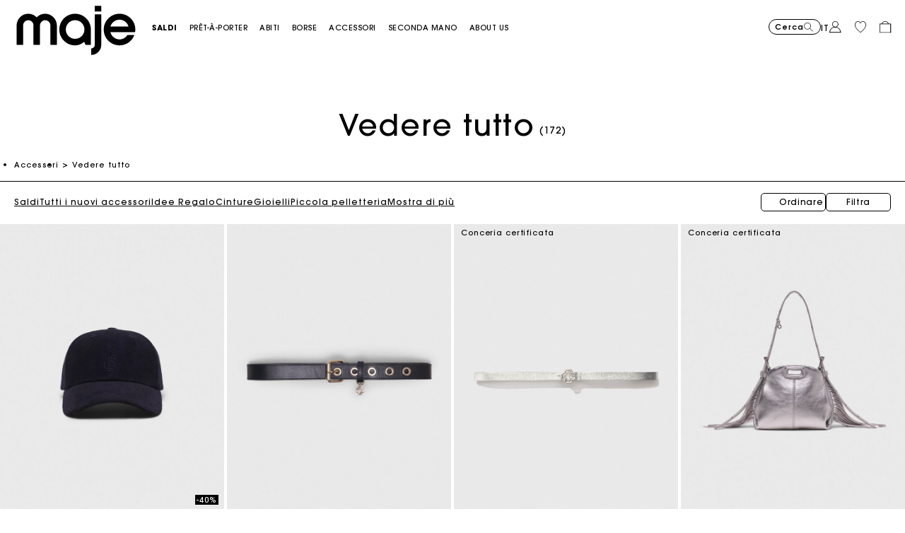

--- FILE ---
content_type: text/javascript; charset=utf-8
request_url: https://p.cquotient.com/pebble?tla=aaon-Maje-IT&activityType=viewCategory&callback=CQuotient._act_callback1&cookieId=adHH1SGuICpbkQdacix3PLOsFc&userId=&emailId=&products=id%3A%3AMFABO00516_0103%7C%7Csku%3A%3A%3B%3Bid%3A%3AMFACE00452_2517%7C%7Csku%3A%3A%3B%3Bid%3A%3AMFACE00378_0500%7C%7Csku%3A%3A%3B%3Bid%3A%3AMFAPM00316_0500%7C%7Csku%3A%3A%3B%3Bid%3A%3AMFABO00461_0641%7C%7Csku%3A%3A%3B%3Bid%3A%3AMFAAC00020_0067%7C%7Csku%3A%3A%3B%3Bid%3A%3AMFABO00454_0067%7C%7Csku%3A%3A%3B%3Bid%3A%3AMFALU00132_5320%7C%7Csku%3A%3A%3B%3Bid%3A%3AMFAGA00068_0067%7C%7Csku%3A%3A%3B%3Bid%3A%3AMFABO00500_0505%7C%7Csku%3A%3A%3B%3Bid%3A%3AMFABO00488_0505%7C%7Csku%3A%3A%3B%3Bid%3A%3AMFAPM00221_0500%7C%7Csku%3A%3A%3B%3Bid%3A%3AMFABO00487_0505%7C%7Csku%3A%3A%3B%3Bid%3A%3AMFAPM00325_0609%7C%7Csku%3A%3A%3B%3Bid%3A%3AMFALU00133_5320%7C%7Csku%3A%3A%3B%3Bid%3A%3AMFAPM00337_0609%7C%7Csku%3A%3A%3B%3Bid%3A%3AMFABO00483_0150%7C%7Csku%3A%3A%3B%3Bid%3A%3AMFAPM00349_A012%7C%7Csku%3A%3A%3B%3Bid%3A%3AMFAPM00351_A012%7C%7Csku%3A%3A%3B%3Bid%3A%3AMFAPM00348_A012%7C%7Csku%3A%3A%3B%3Bid%3A%3AMFABI01082_J026%7C%7Csku%3A%3A%3B%3Bid%3A%3AMFABO00500_0609%7C%7Csku%3A%3A%3B%3Bid%3A%3AMFABO00397_0609%7C%7Csku%3A%3A%3B%3Bid%3A%3AMFABO00481_0609%7C%7Csku%3A%3A%3B%3Bid%3A%3AMFABI00859_9974%7C%7Csku%3A%3A%3B%3Bid%3A%3AMFABI00975_9974%7C%7Csku%3A%3A%3B%3Bid%3A%3AMFACE00353_2517%7C%7Csku%3A%3A%3B%3Bid%3A%3AMFABI00858_9974%7C%7Csku%3A%3A%3B%3Bid%3A%3AMFACE00443_0609%7C%7Csku%3A%3A%3B%3Bid%3A%3AMFABO00523_U022%7C%7Csku%3A%3A%3B%3Bid%3A%3AMFACE00446_2517%7C%7Csku%3A%3A%3B%3Bid%3A%3AMFALU00134_2517%7C%7Csku%3A%3A%3B%3Bid%3A%3AMFABO00555_0101%7C%7Csku%3A%3A%3B%3Bid%3A%3AMFABO00541_0101%7C%7Csku%3A%3A%3B%3Bid%3A%3AMFABO00536_0101%7C%7Csku%3A%3A%3B%3Bid%3A%3AMFABO00524_10%7C%7Csku%3A%3A%3B%3Bid%3A%3AMFABI01089_9974%7C%7Csku%3A%3A%3B%3Bid%3A%3AMFABI01087_J026%7C%7Csku%3A%3A%3B%3Bid%3A%3AMFABI01081_J026%7C%7Csku%3A%3A&categoryId=Accessories_All&refinements=%5B%7B%22name%22%3A%22Category%22%2C%22value%22%3A%22Accessories_All%22%7D%5D&personalized=false&sortingRule=Cat%20fam.%20en%20op%C3%A9%20LC%20%7C%20Tri%20manuel%20%2B%20Best%2030d&realm=AAON&siteId=Maje-IT&instanceType=prd&queryLocale=it_IT&locale=it_IT&referrer=&currentLocation=https%3A%2F%2Fit.maje.com%2Fit_IT%2Faccessori%2Fcollezione%2Ftutti-gli-accessori%2F&ls=true&_=1769417951359&v=v3.1.3&fbPixelId=__UNKNOWN__
body_size: 267
content:
/**/ typeof CQuotient._act_callback1 === 'function' && CQuotient._act_callback1([{"k":"__cq_uuid","v":"adHH1SGuICpbkQdacix3PLOsFc","m":34128000},{"k":"__cq_seg","v":"0~0.00!1~0.00!2~0.00!3~0.00!4~0.00!5~0.00!6~0.00!7~0.00!8~0.00!9~0.00","m":2592000}]);

--- FILE ---
content_type: application/javascript; charset=utf-8
request_url: https://65sch4mpwy.kameleoon.io/engine.js
body_size: 58434
content:
if (undefined === window.Kameleoon){(function(){!function(e,t){e.kbowser=t()}(this,(function(){return function(e){var t={};function r(i){if(t[i])return t[i].exports;var n=t[i]={i:i,l:!1,exports:{}};return e[i].call(n.exports,n,n.exports,r),n.l=!0,n.exports}return r.m=e,r.c=t,r.d=function(e,t,i){r.o(e,t)||Object.defineProperty(e,t,{enumerable:!0,get:i})},r.r=function(e){"undefined"!=typeof Symbol&&Symbol.toStringTag&&Object.defineProperty(e,Symbol.toStringTag,{value:"Module"}),Object.defineProperty(e,"__esModule",{value:!0})},r.t=function(e,t){if(1&t&&(e=r(e)),8&t)return e;if(4&t&&"object"==typeof e&&e&&e.__esModule)return e;var i=Object.create(null);if(r.r(i),Object.defineProperty(i,"default",{enumerable:!0,value:e}),2&t&&"string"!=typeof e)for(var n in e)r.d(i,n,function(t){return e[t]}.bind(null,n));return i},r.n=function(e){var t=e&&e.__esModule?function(){return e.default}:function(){return e};return r.d(t,"a",t),t},r.o=function(e,t){return Object.prototype.hasOwnProperty.call(e,t)},r.p="",r(r.s=90)}({17:function(e,t,r){"use strict";t.__esModule=!0,t.default=void 0;var i=r(18),n=function(){function e(){}return e.getFirstMatch=function(e,t){var r=t.match(e);return r&&r.length>0&&r[1]||""},e.getSecondMatch=function(e,t){var r=t.match(e);return r&&r.length>1&&r[2]||""},e.map=function(e,t){var r,i=[];if(Array.prototype.map)return Array.prototype.map.call(e,t);for(r=0;r<e.length;r+=1)i.push(t(e[r]));return i},e.find=function(e,t){var r,i;if(Array.prototype.find)return Array.prototype.find.call(e,t);for(r=0,i=e.length;r<i;r+=1){var n=e[r];if(t(n,r))return n}},e.assign=function(e){for(var t,r,i=e,n=arguments.length,s=new Array(n>1?n-1:0),a=1;a<n;a++)s[a-1]=arguments[a];if(Object.assign)return Object.assign.apply(Object,[e].concat(s));var o=function(){var e=s[t];"object"==typeof e&&null!==e&&Object.keys(e).forEach((function(t){i[t]=e[t]}))};for(t=0,r=s.length;t<r;t+=1)o();return e},e}();t.default=n,e.exports=t.default},18:function(e,t,r){"use strict";t.__esModule=!0,t.OS_MAP=t.PLATFORMS_MAP=void 0;t.PLATFORMS_MAP={t:"tablet",m:"mobile",d:"desktop"};t.OS_MAP={WindowsPhone:"Windows Phone",Windows:"Windows",MacOS:"macOS",iOS:"iOS",Android:"Android",Linux:"Linux"}},90:function(e,t,r){"use strict";t.__esModule=!0,t.default=void 0;var i,n=(i=r(91))&&i.__esModule?i:{default:i},s=r(18);function a(e,t){for(var r=0;r<t.length;r++){var i=t[r];i.enumerable=i.enumerable||!1,i.configurable=!0,"value"in i&&(i.writable=!0),Object.defineProperty(e,i.key,i)}}var o=function(){function e(){}var t,r,i;return e.parse=function(e){return new n.default(e).getResult()},t=e,i=[],(r=null)&&a(t.prototype,r),i&&a(t,i),e}();t.default=o,e.exports=t.default},91:function(e,t,r){"use strict";t.__esModule=!0,t.default=void 0;var i=o(r(92)),n=o(r(93)),s=o(r(94)),a=o(r(17));function o(e){return e&&e.__esModule?e:{default:e}}var u=function(){function e(e,t){if(void 0===t&&(t=!1),null==e||""===e)throw new Error("UA parameter can't be empty");this._ua=e,this.parsedResult={},!0!==t&&this.parse()}var t=e.prototype;return t.getUA=function(){return this._ua},t.test=function(e){return e.test(this._ua)},t.parseBrowser=function(){var e=this;this.parsedResult.browser={};var t=a.default.find(i.default,(function(t){if("function"==typeof t.test)return t.test(e);if(t.test instanceof Array)return t.test.some((function(t){return e.test(t)}));throw new Error("Browser's test function is not valid")}));return t&&(this.parsedResult.browser=t.describe(this.getUA())),this.parsedResult.browser},t.getBrowser=function(){return this.parsedResult.browser?this.parsedResult.browser:this.parseBrowser()},t.getBrowserName=function(e){return e?String(this.getBrowser().name).toLowerCase()||"":this.getBrowser().name||""},t.getOS=function(){return this.parsedResult.os?this.parsedResult.os:this.parseOS()},t.parseOS=function(){var e=this;this.parsedResult.os={};var t=a.default.find(n.default,(function(t){if("function"==typeof t.test)return t.test(e);if(t.test instanceof Array)return t.test.some((function(t){return e.test(t)}));throw new Error("Browser's test function is not valid")}));return t&&(this.parsedResult.os=t.describe(this.getUA())),this.parsedResult.os},t.getOSName=function(e){var t=this.getOS().name;return e?String(t).toLowerCase()||"":t||""},t.getOSVersion=function(){return this.getOS().version},t.parsePlatform=function(){var e=this;this.parsedResult.platform={};var t=a.default.find(s.default,(function(t){if("function"==typeof t.test)return t.test(e);if(t.test instanceof Array)return t.test.some((function(t){return e.test(t)}));throw new Error("Browser's test function is not valid")}));return t&&(this.parsedResult.platform=t.describe(this.getUA())),this.parsedResult.platform},t.parse=function(){return this.parseBrowser(),this.parseOS(),this.parsePlatform(),this},t.getResult=function(){return a.default.assign({},this.parsedResult)},e}();t.default=u,e.exports=t.default},92:function(e,t,r){"use strict";t.__esModule=!0,t.default=void 0;var i,n=(i=r(17))&&i.__esModule?i:{default:i};var s=/version\/(\d+(\.?_?\d+)+)/i,a=[{test:[/googlebot/i],describe:function(e){var t={name:"Googlebot"},r=n.default.getFirstMatch(/googlebot\/(\d+(\.\d+))/i,e)||n.default.getFirstMatch(s,e);return r&&(t.version=r),t}},{test:[/opera/i],describe:function(e){var t={name:"Opera"},r=n.default.getFirstMatch(s,e)||n.default.getFirstMatch(/(?:opera)[\s/](\d+(\.?_?\d+)+)/i,e);return r&&(t.version=r),t}},{test:[/opr\/|opios/i],describe:function(e){var t={name:"Opera"},r=n.default.getFirstMatch(/(?:opr|opios)[\s/](\S+)/i,e)||n.default.getFirstMatch(s,e);return r&&(t.version=r),t}},{test:[/SamsungBrowser/i],describe:function(e){var t={name:"Samsung Internet for Android"},r=n.default.getFirstMatch(s,e)||n.default.getFirstMatch(/(?:SamsungBrowser)[\s/](\d+(\.?_?\d+)+)/i,e);return r&&(t.version=r),t}},{test:[/Whale/i],describe:function(e){var t={name:"NAVER Whale Browser"},r=n.default.getFirstMatch(s,e)||n.default.getFirstMatch(/(?:whale)[\s/](\d+(?:\.\d+)+)/i,e);return r&&(t.version=r),t}},{test:[/MZBrowser/i],describe:function(e){var t={name:"MZ Browser"},r=n.default.getFirstMatch(/(?:MZBrowser)[\s/](\d+(?:\.\d+)+)/i,e)||n.default.getFirstMatch(s,e);return r&&(t.version=r),t}},{test:[/focus/i],describe:function(e){var t={name:"Focus"},r=n.default.getFirstMatch(/(?:focus)[\s/](\d+(?:\.\d+)+)/i,e)||n.default.getFirstMatch(s,e);return r&&(t.version=r),t}},{test:[/swing/i],describe:function(e){var t={name:"Swing"},r=n.default.getFirstMatch(/(?:swing)[\s/](\d+(?:\.\d+)+)/i,e)||n.default.getFirstMatch(s,e);return r&&(t.version=r),t}},{test:[/coast/i],describe:function(e){var t={name:"Opera Coast"},r=n.default.getFirstMatch(s,e)||n.default.getFirstMatch(/(?:coast)[\s/](\d+(\.?_?\d+)+)/i,e);return r&&(t.version=r),t}},{test:[/yabrowser/i],describe:function(e){var t={name:"Yandex Browser"},r=n.default.getFirstMatch(/(?:yabrowser)[\s/](\d+(\.?_?\d+)+)/i,e)||n.default.getFirstMatch(s,e);return r&&(t.version=r),t}},{test:[/ucbrowser/i],describe:function(e){var t={name:"UC Browser"},r=n.default.getFirstMatch(s,e)||n.default.getFirstMatch(/(?:ucbrowser)[\s/](\d+(\.?_?\d+)+)/i,e);return r&&(t.version=r),t}},{test:[/Maxthon|mxios/i],describe:function(e){var t={name:"Maxthon"},r=n.default.getFirstMatch(s,e)||n.default.getFirstMatch(/(?:Maxthon|mxios)[\s/](\d+(\.?_?\d+)+)/i,e);return r&&(t.version=r),t}},{test:[/epiphany/i],describe:function(e){var t={name:"Epiphany"},r=n.default.getFirstMatch(s,e)||n.default.getFirstMatch(/(?:epiphany)[\s/](\d+(\.?_?\d+)+)/i,e);return r&&(t.version=r),t}},{test:[/puffin/i],describe:function(e){var t={name:"Puffin"},r=n.default.getFirstMatch(s,e)||n.default.getFirstMatch(/(?:puffin)[\s/](\d+(\.?_?\d+)+)/i,e);return r&&(t.version=r),t}},{test:[/sleipnir/i],describe:function(e){var t={name:"Sleipnir"},r=n.default.getFirstMatch(s,e)||n.default.getFirstMatch(/(?:sleipnir)[\s/](\d+(\.?_?\d+)+)/i,e);return r&&(t.version=r),t}},{test:[/k-meleon/i],describe:function(e){var t={name:"K-Meleon"},r=n.default.getFirstMatch(s,e)||n.default.getFirstMatch(/(?:k-meleon)[\s/](\d+(\.?_?\d+)+)/i,e);return r&&(t.version=r),t}},{test:[/micromessenger/i],describe:function(e){var t={name:"WeChat"},r=n.default.getFirstMatch(/(?:micromessenger)[\s/](\d+(\.?_?\d+)+)/i,e)||n.default.getFirstMatch(s,e);return r&&(t.version=r),t}},{test:[/qqbrowser/i],describe:function(e){var t={name:/qqbrowserlite/i.test(e)?"QQ Browser Lite":"QQ Browser"},r=n.default.getFirstMatch(/(?:qqbrowserlite|qqbrowser)[/](\d+(\.?_?\d+)+)/i,e)||n.default.getFirstMatch(s,e);return r&&(t.version=r),t}},{test:[/msie|trident/i],describe:function(e){var t={name:"Internet Explorer"},r=n.default.getFirstMatch(/(?:msie |rv:)(\d+(\.?_?\d+)+)/i,e);return r&&(t.version=r),t}},{test:[/\sedg\//i],describe:function(e){var t={name:"Microsoft Edge"},r=n.default.getFirstMatch(/\sedg\/(\d+(\.?_?\d+)+)/i,e);return r&&(t.version=r),t}},{test:[/edg([ea]|ios)/i],describe:function(e){var t={name:"Microsoft Edge"},r=n.default.getSecondMatch(/edg([ea]|ios)\/(\d+(\.?_?\d+)+)/i,e);return r&&(t.version=r),t}},{test:[/vivaldi/i],describe:function(e){var t={name:"Vivaldi"},r=n.default.getFirstMatch(/vivaldi\/(\d+(\.?_?\d+)+)/i,e);return r&&(t.version=r),t}},{test:[/seamonkey/i],describe:function(e){var t={name:"SeaMonkey"},r=n.default.getFirstMatch(/seamonkey\/(\d+(\.?_?\d+)+)/i,e);return r&&(t.version=r),t}},{test:[/sailfish/i],describe:function(e){var t={name:"Sailfish"},r=n.default.getFirstMatch(/sailfish\s?browser\/(\d+(\.\d+)?)/i,e);return r&&(t.version=r),t}},{test:[/silk/i],describe:function(e){var t={name:"Amazon Silk"},r=n.default.getFirstMatch(/silk\/(\d+(\.?_?\d+)+)/i,e);return r&&(t.version=r),t}},{test:[/phantom/i],describe:function(e){var t={name:"PhantomJS"},r=n.default.getFirstMatch(/phantomjs\/(\d+(\.?_?\d+)+)/i,e);return r&&(t.version=r),t}},{test:[/slimerjs/i],describe:function(e){var t={name:"SlimerJS"},r=n.default.getFirstMatch(/slimerjs\/(\d+(\.?_?\d+)+)/i,e);return r&&(t.version=r),t}},{test:[/blackberry|\bbb\d+/i,/rim\stablet/i],describe:function(e){var t={name:"BlackBerry"},r=n.default.getFirstMatch(s,e)||n.default.getFirstMatch(/blackberry[\d]+\/(\d+(\.?_?\d+)+)/i,e);return r&&(t.version=r),t}},{test:[/(web|hpw)[o0]s/i],describe:function(e){var t={name:"WebOS Browser"},r=n.default.getFirstMatch(s,e)||n.default.getFirstMatch(/w(?:eb)?[o0]sbrowser\/(\d+(\.?_?\d+)+)/i,e);return r&&(t.version=r),t}},{test:[/bada/i],describe:function(e){var t={name:"Bada"},r=n.default.getFirstMatch(/dolfin\/(\d+(\.?_?\d+)+)/i,e);return r&&(t.version=r),t}},{test:[/tizen/i],describe:function(e){var t={name:"Tizen"},r=n.default.getFirstMatch(/(?:tizen\s?)?browser\/(\d+(\.?_?\d+)+)/i,e)||n.default.getFirstMatch(s,e);return r&&(t.version=r),t}},{test:[/qupzilla/i],describe:function(e){var t={name:"QupZilla"},r=n.default.getFirstMatch(/(?:qupzilla)[\s/](\d+(\.?_?\d+)+)/i,e)||n.default.getFirstMatch(s,e);return r&&(t.version=r),t}},{test:[/firefox|iceweasel|fxios/i],describe:function(e){var t={name:"Firefox"},r=n.default.getFirstMatch(/(?:firefox|iceweasel|fxios)[\s/](\d+(\.?_?\d+)+)/i,e);return r&&(t.version=r),t}},{test:[/electron/i],describe:function(e){var t={name:"Electron"},r=n.default.getFirstMatch(/(?:electron)\/(\d+(\.?_?\d+)+)/i,e);return r&&(t.version=r),t}},{test:[/chromium/i],describe:function(e){var t={name:"Chromium"},r=n.default.getFirstMatch(/(?:chromium)[\s/](\d+(\.?_?\d+)+)/i,e)||n.default.getFirstMatch(s,e);return r&&(t.version=r),t}},{test:[/chrome|crios|crmo/i],describe:function(e){var t={name:"Chrome"},r=n.default.getFirstMatch(/(?:chrome|crios|crmo)\/(\d+(\.?_?\d+)+)/i,e);return r&&(t.version=r),t}},{test:[/GSA/i],describe:function(e){var t={name:"Google Search"},r=n.default.getFirstMatch(/(?:GSA)\/(\d+(\.?_?\d+)+)/i,e);return r&&(t.version=r),t}},{test:function(e){var t=!e.test(/like android/i),r=e.test(/android/i);return t&&r},describe:function(e){var t={name:"Android Browser"},r=n.default.getFirstMatch(s,e);return r&&(t.version=r),t}},{test:[/safari|applewebkit/i],describe:function(e){var t={name:"Safari"},r=n.default.getFirstMatch(s,e);return r&&(t.version=r),t}},{test:[/.*/i],describe:function(e){var t=-1!==e.search("\\(")?/^(.*)\/(.*)[ \t]\((.*)/:/^(.*)\/(.*) /;return{name:n.default.getFirstMatch(t,e),version:n.default.getSecondMatch(t,e)}}}];t.default=a,e.exports=t.default},93:function(e,t,r){"use strict";t.__esModule=!0,t.default=void 0;var i,n=(i=r(17))&&i.__esModule?i:{default:i},s=r(18);var a=[{test:[/windows phone/i],describe:function(e){return{name:s.OS_MAP.WindowsPhone}}},{test:[/windows /i],describe:function(e){return{name:s.OS_MAP.Windows}}},{test:[/Macintosh(.*?) FxiOS(.*?) Version\//],describe:function(e){var t=n.default.getSecondMatch(/(Version\/)(\d[\d.]+)/,e);return{name:s.OS_MAP.iOS,version:t}}},{test:[/macintosh/i],describe:function(e){var t=n.default.getFirstMatch(/mac os x (\d+(\.?_?\d+)+)/i,e).replace(/[_\s]/g,".");return{name:s.OS_MAP.MacOS,version:t}}},{test:[/(ipod|iphone|ipad)/i],describe:function(e){var t=n.default.getFirstMatch(/os (\d+([_\s]\d+)*) like mac os x/i,e).replace(/[_\s]/g,".");return{name:s.OS_MAP.iOS,version:t}}},{test:function(e){var t=!e.test(/like android/i),r=e.test(/android/i);return t&&r},describe:function(e){return{name:s.OS_MAP.Android}}},{test:[/linux/i],describe:function(){return{name:s.OS_MAP.Linux}}}];t.default=a,e.exports=t.default},94:function(e,t,r){"use strict";t.__esModule=!0,t.default=void 0;var i,n=(i=r(17))&&i.__esModule?i:{default:i},s=r(18);var a=[{test:[/googlebot/i],describe:function(){return{type:"bot"}}},{test:[/huawei/i],describe:function(e){return{type:s.PLATFORMS_MAP.m}}},{test:[/nexus\s*(?:7|8|9|10).*/i],describe:function(){return{type:s.PLATFORMS_MAP.t}}},{test:[/ipad/i],describe:function(){return{type:s.PLATFORMS_MAP.t}}},{test:[/Macintosh(.*?) FxiOS(.*?) Version\//],describe:function(){return{type:s.PLATFORMS_MAP.t}}},{test:[/kftt build/i],describe:function(){return{type:s.PLATFORMS_MAP.t}}},{test:[/silk/i],describe:function(){return{type:s.PLATFORMS_MAP.t}}},{test:[/tablet(?! pc)/i],describe:function(){return{type:s.PLATFORMS_MAP.t}}},{test:function(e){var t=e.test(/ipod|iphone/i),r=e.test(/like (ipod|iphone)/i);return t&&!r},describe:function(e){return{type:s.PLATFORMS_MAP.m}}},{test:[/nexus\s*[0-6].*/i,/galaxy nexus/i],describe:function(){return{type:s.PLATFORMS_MAP.m}}},{test:[/[^-]mobi/i],describe:function(){return{type:s.PLATFORMS_MAP.m}}},{test:function(e){return"blackberry"===e.getBrowserName(!0)},describe:function(){return{type:s.PLATFORMS_MAP.m}}},{test:function(e){return"bada"===e.getBrowserName(!0)},describe:function(){return{type:s.PLATFORMS_MAP.m}}},{test:function(e){return"windows phone"===e.getBrowserName()},describe:function(){return{type:s.PLATFORMS_MAP.m}}},{test:function(e){return"android"===e.getOSName(!0)&&Number(String(e.getOSVersion()).split(".")[0])>=3},describe:function(){return{type:s.PLATFORMS_MAP.t}}},{test:function(e){return"android"===e.getOSName(!0)},describe:function(){return{type:s.PLATFORMS_MAP.m}}},{test:function(e){return"macos"===e.getOSName(!0)},describe:function(){return{type:s.PLATFORMS_MAP.d}}},{test:function(e){return"windows"===e.getOSName(!0)},describe:function(){return{type:s.PLATFORMS_MAP.d}}},{test:function(e){return"linux"===e.getOSName(!0)},describe:function(){return{type:s.PLATFORMS_MAP.d}}}];t.default=a,e.exports=t.default}})}));class APIConfiguration{constructor(e){this.generationTime=e.scriptProduceTime;this.goals=e.goals.map((e=>new APIGoal(e)));this.singlePageSupport=Kameleoon.Internals.runtime?Kameleoon.Internals.runtime.singlePageSupport:e.singlePageSupport;this.siteCode=e.siteCode}}class APIAction{constructor(i,t){const e=0===t;const a=Kameleoon.Internals.runtime.Visitor.currentVisit;const n=Kameleoon.Internals.runtime.storedData.obtainField("Gatherer",e?"experimentsTriggered":"personalizationsTriggered",{});this.dateLaunched=i.dateStatusModified;this.dateModified=i.dateModified;this.id=i.id;this.name=i.name;this.targetSegment=new APISegment(i.targetingSegment);this.active=i.targeting&&!i.disabled&&i.displayedVariation&&null!=i.displayedVariation.id;this.triggered=i.targeting||!1;this.untrackedTrafficReallocationTime=i.untrackedRespoolTime||null;this.triggeredInVisit=n[this.id]?!0:!1;const r=i=>Kameleoon.Internals.runtime.variations.find((t=>t.id==i));if(i.targetingTrigger)this.targetTrigger=new APISegment(i.targetingTrigger);if(e){let t=r(i.registeredVariationId);this.associatedVariation=t?new APIVariation(t,i):null;this.trafficDeviation={};this.variations=[];this.redirectProcessed=i.redirectProcessed||!1;for(let t in i.deviation){const e=r(parseInt(t));if(e){this.trafficDeviation[t]=100*i.deviation[t];this.variations.push(new APIVariation(e,i))}}this.activatedInVisit=a.ExperimentActivations[this.id]?!0:!1}else{this.associatedVariation=new APIVariation(r(i.associatedVariation.id),i);this.activatedInVisit=this.triggeredInVisit&&a.PersonalizationActivations[this.id]?!0:!1}Object.defineProperty(this,"goals",{enumerable:!0,configurable:!0,get:()=>Kameleoon.Internals.configuration.goals.filter((t=>-1!=(i.goals||[]).indexOf(t.id))).map((i=>new APIGoal(i)))});Object.defineProperty(this,"mainGoal",{enumerable:!0,configurable:!0,get:()=>{const t=e?i.kameleoonTracking?.mainGoalId:i.mainGoalId;const a=t&&Kameleoon.Internals.configuration.goals.find((i=>i.id==t));return a?new APIGoal(a):null}})}}class APIActionActivation{constructor(i,n,t){const a=0===i;const o=Kameleoon.Internals.runtime.Campaigns.obtainCampaign(n,a);const s=a?"ExperimentActivations":"PersonalizationActivations";const e=t[s][n].associatedVariationID;const c=Kameleoon.Internals.configuration.variations.find((i=>i.id==e));if(a){this.experimentID=n;this.experiment=o?new APIAction(o,0):null}else{this.personalizationID=n;this.personalization=o?new APIAction(o,1):null}this.times=t[s][n].times;this.associatedVariationID=e;this.associatedVariation=c?new APIVariation(c,o):null}}class APIActions{constructor(e){const i=0===e;const n=()=>{if(Kameleoon.Internals.runtime)return Kameleoon.Internals.runtime.Campaigns.obtainCampaignsList(e);else return[]};const t=i=>new APIAction(i,e);const a=e=>n().map(t).filter(e);this.getAll=()=>n().map(t);this.getActive=()=>n().filter((e=>(!0===e.targeting||e.trackingPerformed)&&1!=e.disabled&&e.displayedVariation&&null!=e.displayedVariation.id)).map(t);this.getTriggeredInVisit=()=>a((e=>e.triggeredInVisit));this.getActivatedInVisit=()=>a((e=>e.activatedInVisit));const s=(e,i)=>{const a=n().find((n=>n[e]==i));return a?t(a):null};this.getById=e=>s("id",e);this.getByName=e=>s("name",e);if(i){this.assignVariation=(e,i,t)=>{const a=n().find((i=>i.id==e));if(a&&(void 0===a.registeredVariationId||t)){a.registeredVariationId=i;a.assignmentTime=(new Date).getTime();a.writeLocalData()}};this.block=(e,n=!1)=>{const t=Kameleoon.Internals.runtime.Campaigns.obtainCampaign(e,i);if(t){if(n){const i=Kameleoon.Internals.runtime.storedData.obtainField("Runtime","blockedExperiments",[]);i.push(e);Kameleoon.Internals.runtime.storedData.saveField("Runtime","blockedExperiments",i)}t.setBlocked("API")}};this.trigger=(e,n)=>{const t=Kameleoon.Internals.runtime.Campaigns.obtainCampaign(e,i);if(t)if(n){if(t){t.performVariationAssignment(!0);Kameleoon.Analyst.Actions.performActionsTracking([t])}}else{t.trigger();Kameleoon.Analyst.Actions.process([t])}};this.triggerExperiment=(e,i)=>{this.trigger(e,i);}}else{this.block=(e,n=!1)=>{const t=Kameleoon.Internals.runtime.Campaigns.obtainCampaign(e,i);if(t){if(n){const i=Kameleoon.Internals.runtime.storedData.obtainField("Runtime","blockedPersonalizations",[]);i.push(e);Kameleoon.Internals.runtime.storedData.saveField("Runtime","blockedPersonalizations",i)}t.blocked=!0}};this.disable=e=>{const n=Kameleoon.Internals.runtime.Campaigns.obtainCampaign(e,i);if(n)n.disabled=!0;};this.trigger=(e,n)=>{const t=Kameleoon.Internals.runtime.Campaigns.obtainCampaign(e,i);if(t){t.exposition=!0;if(n){if(t)Kameleoon.Analyst.Actions.performActionsTracking([t])}else{t.trigger();Kameleoon.Analyst.Actions.process([t])}}}}}}class APIGoal{constructor(t){if(t){this.id=t.id;this.name=t.name;this.type=t.type}}}class APIProduct{constructor(e,a){this.productID=e;const t=new Set(["accessories","auto","available","brand","description","fashion","gender","groupId","isChild","isFashion","isNew","leftovers","merchantID","model","name","params","rating","seasonality","sku","tags","typePrefix","url"]);for(let e in a)switch(e){case"imageURL":case"mainImageURL":this.imageURL=a.mainImageURL||a.imageURL;break;case"price":case"oldPrice":case"availableQuantity":case"priceMargin":this[e]=parseFloat(a[e])||null;break;case"categories":if(a.categories.length>0)this.categories=a.categories.map((e=>{if(e.parent)e.parent=e.parent.toString();e.id=e.id.toString();return e}));break;default:if(t.has(e))this[e]=a[e]}}getTrackingParameters(){let e={};e.url=encodeURIComponent(Kameleoon.Utils.computeCurrentPageCleanAbsoluteURL());for(let a in this)switch(a){case"productID":break;default:switch(typeof this[a]){case"object":e[a]=encodeURIComponent(JSON.stringify(this[a]));break;case"string":e[a]=encodeURIComponent(this[a]);break;case"number":case"boolean":case"symbol":e[a]=this[a]}}return Kameleoon.Utils.parseObjectToUrlParams(e)}}class APITargeting{constructor(e){const n=1===e?"targetingTriggers":"targetingSegments";const t=e=>{const t=Kameleoon.Internals.runtime[n].find(e);return t?new APISegment(t):null};this.getAll=()=>Kameleoon.Internals.runtime[n].map((e=>new APISegment(e)));this.getById=e=>t((n=>n.id==e));this.getByName=e=>t((n=>n.name===e));this.reevaluate=t=>{const a=Kameleoon.Internals.runtime[n].findIndex((e=>e.id==t));if(a>-1){const i=Kameleoon.Internals.runtime.simulationMode?Kameleoon.Internals.runtime.simulationModeData[n]:Kameleoon.Internals.configuration[n];const r=i.find((e=>e.id==t));if(r){Kameleoon.Internals.runtime[n].splice(a,1);const i=Kameleoon.Utils.clone(r);Kameleoon.Internals.runtime[n].push(i);Kameleoon.Targeting.checkTargetingSegmentsTargeting([i]);Kameleoon.Internals.runtime.Campaigns.obtainCampaignsList(0).concat(Kameleoon.Internals.runtime.Campaigns.obtainCampaignsList(1)).forEach((n=>{if(1===e){n.setTargetingTrigger?.(t);if(n.targetingTriggerId==t)n.forceTargeting=!1}else{n.setTargetingSegment(t);if(n.targetingSegmentId==t)n.forceTargeting=!1}}));Kameleoon.Analyst.Actions.processAllActions();return i.targeting}}return;};this.trigger=t=>{const a=Kameleoon.Internals.runtime[n].find((e=>e.id==t));if(a){a.targeting=!0;const n=1===e?"targetingTriggerId":"targetingSegmentId";Kameleoon.Internals.runtime.Campaigns.obtainCampaignsList("experiments").concat(Kameleoon.Internals.runtime.Campaigns.obtainCampaignsList("personalizations")).forEach((e=>{if(e[n]==t){e.targeting=void 0;e.rescheduleTargeting=!0;e.forceTargeting=!0}}));Kameleoon.Analyst.Actions.processAllActions();Kameleoon.Targeting.processTargetingSegments([a])}}}}class APISegment{constructor(t){if(t){this.id=t.id;this.name=t.name;this.targeting=t.targeting}}}class APITemplate{constructor(s,t){this.name=s;this.customFields=t}}class APIVariation{constructor(e,t={}){if(e){this.id=e.id;this.name=e.name;if(t.experimentAction){const i=t.variations.find((t=>t.id==e.id));this.reallocationTime=i?i.respoolTime:null}else this.reallocationTime=null;this.instantiatedTemplate=e.widgetTemplateInputData?new APITemplate(e.widgetTemplateName,e.widgetTemplateInputData):null}}}class APIVisit{constructor(t){this.pageViews=t.obtainPageNumberViews();this.duration=t.lastEventDate-t.startDate;this.locale=Kameleoon.Utils.getLocale();this.startDate=t.startDate;this.index=t.visitNumber;this.currentProduct=null;this.products=[];this.clicks=t.clicks||0;this.pageURLsVisited=t.pageURLsVisited;this.activatedSegments=t.activatedSegments;this.lastEventDate=t.lastEventDate;this.activatedExperiments=Object.keys(t.ExperimentActivations).map((e=>new APIActionActivation(0,parseInt(e),t)));this.activatedPersonalizations=Object.keys(t.PersonalizationActivations).map((e=>new APIActionActivation(1,parseInt(e),t)));if(t==Kameleoon.Internals.runtime.Visitor.currentVisit){this.device=new Device;this.geolocation=t.Geolocation;}this.conversions=Kameleoon.Utils.clone(t.conversions);this.customData={};const e=Kameleoon.Internals.runtime.Gatherer.configuration.customData;for(const i in t.customData){const n=e[i];if(null!=n)this.customData[n.name]=Kameleoon.Gatherer.CustomData.obtainParsedValue(i,t.customData[i])}let i="<OTHER / UNKNOWN>";let n=[];let a=Kameleoon.Internals.runtime.storedData.obtainField("Runtime","firstReferrersIndices",[]);for(let t=0,e=a.length;t<e;t++){let e=a[t];let s;if(0==e)s="<RESTART>";else{let t=Kameleoon.Internals.runtime.Gatherer.configuration.referrers[e-1];s=null==t?i:t.name}n.push(s)}this.acquisitionChannel=n[0];this.landingPageURL=t.landingPageURL;this.weather=t.Weather}}class APIVisitor{constructor(){this.getCustomDataVisitor=()=>{const t={};const i=Kameleoon.Internals.runtime.Visitor.customData;const s=Kameleoon.Internals.runtime.Gatherer.configuration.customData;for(const e in i)if(s[e])t[s[e].name]=Kameleoon.Gatherer.CustomData.obtainParsedValue(e,i[e]);return t};this.setVisitorCode=t=>{Kameleoon.Internals.runtime.Visitor.setVisitorCode(t)};const{Visitor:t,personalizationsActive:i,Consent:s}=Kameleoon.Internals.runtime;this.numberOfVisits=t.totalVisits;this.timeStartedEldestVisit=t.timeStartedEldestVisit;this.customData=this.getCustomDataVisitor();this.personalizationsActive=i;this.code=t.currentVisit.visitorCode;this.currentVisit=new APIVisit(t.currentVisit);this.visits=t.visits.map((t=>new APIVisit(t)));this.previousVisit=t.visits.length>1?new APIVisit(t.visits.slice(-2)[0]):null;this.experimentLegalConsent=s.AB_TESTING;this.personalizationLegalConsent=s.PERSONALIZATION;this.productRecommendationLegalConsent=Kameleoon.Internals.runtime.storedData.obtainField("Gatherer","productRecommendation")?!0:!1;this.firstVisitStartDate=t.timeStartedEldestVisit}}class Analyst{constructor(){this.initialize=e=>{this.isTimeout=!1;if(window.kameleoonDisplayPage){if(null==Kameleoon.Internals.configuration.behaviorWhenTimeout||document.getElementById("kameleoonLoadingStyleSheet"))window.clearTimeout(window.kameleoonDisplayPageTimeOut);else if(null==window.kameleoonEndLoadTime)this.isTimeout=!0;try{window.kameleoonDisplayPage(!0)}catch(e){}window.kameleoonDisplayPage=null}window.kameleoonEndLoadTime=(new Date).getTime();e()};this.load=()=>{Kameleoon.Utils.sendKameleoonCustomEvent("Internals",{type:"load",time:(new Date).getTime()});Kameleoon.Utils.runProtectedFunction((function(){if(window.kameleoonQueue)window.kameleoonQueue=new CommandQueue(window.kameleoonQueue,"IMMEDIATE");window.addEventListener("error",(e=>{if(e.error&&e.error.stack&&e.error.stack.match(/kameleoon/gi)){Kameleoon.Utils.Logger.send(e.error.stack,"kameleoon.js");return!1}}));Kameleoon.Analyst.initialize((()=>{const e=Kameleoon.Analyst.checkBlockingElements();const o=window.kameleoonEndLoadTime-(window.kameleoonStartLoadTime||window.kameleoonEndLoadTime)-25;let n=!1;Kameleoon.Utils.sendKameleoonCustomEvent.call(window,"Loaded",{timeout:"TIMEOUT"==e,loadTime:o});if(Kameleoon.Internals.runtime){n=!0;Kameleoon.Internals.runtime.clear()}if(0==e.length){Kameleoon.Internals.runtime=new Runtime(n);Kameleoon.Analyst.loadKameleoonFull((()=>{Kameleoon.Internals.runtime.run()}))}else{Kameleoon.Utils.sendKameleoonCustomEvent("Internals",{type:"abort",blockingReason:e});Kameleoon.Utils.sendKameleoonCustomEvent.call(window,"Aborted",{reason:e})}}))}))};this.loadKameleoonFull=(e,o)=>{if(!Kameleoon.Internals.runtime.kameleoonFull&&(this.kameleoonFullNeeded()||o)){const o="kameleoonFullApplicationCode";const n=o=>{Kameleoon.Utils.runProtectedScript(o+"\n;"+"("+e.toString()+")()","kameleoonFull.js")};const t=sessionStorage.getItem(o);if(null!=t)n(t);else{const{STATIC_HOST_NAME:e,DOMAIN:t}=Kameleoon.Internals.configuration;Kameleoon.Utils.performBeaconServerCall("https://"+e+"."+t+"/kameleoon-full.js?cache="+Kameleoon.Utils.obtainRandomString(16),(e=>{if(void 0===e.readyState||4==e.readyState&&200==e.status){sessionStorage.setItem(o,e.responseText);n(e.responseText)}}))}}else e()};this.Actions=new Actions;this.Goals=new Goals}checkBlockingElements(){let e=!1;try{const e="kameleoonPrivateMode";localStorage.getItem(e);sessionStorage.getItem(e)}catch(o){e=!0}if(e)return"STORAGE";if(this.isTimeout){return"TIMEOUT"}document.removeEventListener("visibilitychange",Kameleoon.Analyst.load);if("prerender"==document.visibilityState){document.addEventListener("visibilitychange",Kameleoon.Analyst.load);return"PRERENDER"}if(-1!=location.href.indexOf("kameleoonDisabled"))return"PARAMETER";return""}kameleoonFullNeeded(){const{parameters:e,simulationMode:o}=Kameleoon.Internals.runtime;if(sessionStorage.getItem("kameleoonFullApplicationCode")||sessionStorage.getItem("kameleoonLightExtension")||e.kameleoon||e.kameleoonVariationId||e["kameleoon-simulation"]||e.kameleoonLightExtension||e.kameleoonBuilder||o||Kameleoon.Utils.readLocalData("kameleoonSimulationParameters","COOKIE"))return!0;return!1}loadSimulation(e){if(!Kameleoon.Internals.runtime.parameters.kameleoonVariationId)Object.keys(localStorage).forEach((e=>{if(-1!==e.indexOf("kameleoonVariation-"))localStorage.removeItem(e)}))}loadVariationFromServer(e,o){}processSimulations(){}}Analyst.CODE_ALPHABET="abcdefghijklmnopqrstuvwxyz0123456789";Analyst.HEXADECIMAL_ALPHABET="0123456789ABCDEF";class API{constructor(){this.Core={enableLegalConsent:function(e="BOTH"){Kameleoon.Internals.runtime.Consent.enable(e)},disableLegalConsent:function(e="BOTH"){Kameleoon.Internals.runtime.Consent.disable(e)},enableSinglePageSupport:function(){Kameleoon.Internals.runtime.enableSinglePageSupport.apply(Kameleoon.Internals.runtime,arguments)},enableDynamicRefresh:function(){Kameleoon.Internals.runtime.enableDynamicRefresh.apply(Kameleoon.Internals.runtime,arguments)},getConfiguration:()=>new APIConfiguration(Kameleoon.Internals.configuration),load:function(){Kameleoon.Analyst.load.apply(Kameleoon.Analyst,arguments)},processRedirect:function(){Kameleoon.Utils.processRedirect.apply(Kameleoon.Utils,arguments)},runWhenConditionTrue:(e,n,t=200)=>{if(e())Kameleoon.Utils.runProtectedFunction(n,!0);else{const o=Kameleoon.Utils.setTimeout((()=>{Kameleoon.Utils.clearTimeout(o);this.Core.runWhenConditionTrue.apply(Kameleoon,[e,n,t])}),t,!0)}},runWhenElementPresent:(e,n,t,o)=>{const a=null==t;const r=Kameleoon.Utils.querySelectorAll(e);const i=n;if(o)n=n=>{KMutationObserver.setMutationObserverSPA();const t=`data-kameleoon-dynamic-class-${Kameleoon.Utils.obtainRandomString(4)}`;const o=e=>{e.forEach((e=>e.setAttribute(t,"true")))};o(n);i(n);Kameleoon.Internals.runtime.waitingDynamicElements.push({selector:e,attribute:t,callback:e=>{o(e);i(e)}})};if(!Kameleoon.Internals.runtime.querySelectorAllHasError)if(0<r.length)Kameleoon.Utils.runProtectedFunction((()=>{n(r)}),!0);else if(Kameleoon.Internals.runtime.cantUseMutationObserver||!a){const n=Kameleoon.Utils.setTimeout((()=>{Kameleoon.Utils.clearTimeout(n);this.Core.runWhenElementPresent.apply(Kameleoon,[e,i,t||200,o])}),t||200,!0)}else{Kameleoon.Internals.runtime.waitingElementPresentObjects.push({selector:e,callback:n,useAntiFlicker:a})}},runWhenShadowRootElementPresent:(e,n,t,o)=>{this.Core.runWhenElementPresent(e,(a=>{const r=a.filter((e=>e.shadowRoot));if(0===r.length){const a=Kameleoon.Utils.setTimeout((()=>{Kameleoon.Utils.clearInterval(a);this.Core.runWhenShadowRootElementPresent.apply(Kameleoon,[e,n,t,o])}),150);return}const i=`data-kameleoon-shadow-class-${Kameleoon.Utils.obtainRandomString(4)}`;const l=()=>{let e=[];r.forEach((t=>{if(t.shadowRoot)e=e.concat(Kameleoon.Utils.querySelectorAll(n,t.shadowRoot))}));if(o)e=e.filter((e=>!e.getAttribute(i))).map((e=>{e.setAttribute(i,"true");return e}));return e};const s=l();if(s.length)t(s);if(!s.length||o){const e=Kameleoon.Utils.setInterval((()=>{const n=l();if(n.length){t(n);!o&&Kameleoon.Utils.clearInterval(e)}}),150)}}))}};this.Goals={cancelConversion:(e,n)=>{try{this.Goals.processConversions(e,n,!0)}catch(e){}},processConversion:(e,n,t)=>{try{this.Goals.processConversions(e,n,!1,t)}catch(e){}},processConversions:(e,n,t,o)=>{const a=Kameleoon.Analyst.Goals.get(e)??Kameleoon.Analyst.Goals.getList().find((n=>e==n.id||e===n.name));if(a)Kameleoon.Analyst.Goals.processConversions([{goal:a,revenue:n,negative:t,metadata:o}])}};this.Data={readLocalData:e=>Kameleoon.Internals.runtime.storedData.Vars[e]?Kameleoon.Internals.runtime.storedData.Vars[e].value:null,resetCustomData:e=>{this.Data.setCustomData(e,[],!0)},retrieveDataFromRemoteSource:(e,n)=>{const t={siteCode:Kameleoon.Internals.configuration.siteCode};let o="map";if(e instanceof Array){o="maps";t.keys=encodeURIComponent(JSON.stringify(e))}else t.key=encodeURIComponent(e.toString());Kameleoon.Utils.performBeaconServerCall(Kameleoon.Utils.addParameterToURL(`${Kameleoon.Internals.runtime.DATA_URL}/map/${o}`,Kameleoon.Utils.parseObjectToUrlParams(t),!1),(e=>{if(4==e.readyState){let t={};if(200==e.status)t=JSON.parse(e.responseText);n&&n(t)}}),null)},setCustomData:(e,n,t)=>{if(Kameleoon.Internals.runtime&&Kameleoon.Internals.runtime.gathererRun){let o=null;for(const n in Kameleoon.Internals.runtime.Gatherer.configuration.customData){const t=Kameleoon.Internals.runtime.Gatherer.configuration.customData[n];if(null!=t&&(t.name===e||n==e)){o=parseInt(n);break}}if(null!=o)Kameleoon.Gatherer.CustomData.register(o,{value:n,overwrite:t})}},writeLocalData:(e,n,t)=>{Kameleoon.Internals.runtime.storedData.Vars[e]={value:n,date:(new Date).getTime()+24*60*60*1e3*(t?30:1/24)}},performRemoteSynchronization:(e,n,t)=>{if(Kameleoon.Internals.runtime.gathererRun&&Kameleoon.Internals.configuration.enableHistoryReconciliation)for(const t in Kameleoon.Internals.runtime.Gatherer.configuration.customData){const o=Kameleoon.Internals.runtime.Gatherer.configuration.customData[t];if(e?o.name==e:o.mappingIdentifier){const e=n||Kameleoon.API.CurrentVisit.customData[o.name];if(e)Kameleoon.Internals.runtime.Visitor.remoteSynchronisation("customData",e,Kameleoon.Gatherer.CustomData.customDataVisitsRequest)}}}};this.Events={triggered:[],trigger:e=>{this.Core.runWhenConditionTrue((()=>!0===Kameleoon.Internals.runtime.setupAfterLocalDataRetrieval),(()=>{this.Events.triggered.push(e);if(Kameleoon.Analyst.Actions)Kameleoon.Analyst.Actions.processAllActions();if(Kameleoon.Targeting)Kameleoon.Targeting.processAllTargetings();}),100)}};this.Tracking={processOmniture:e=>{Kameleoon.Tracking.processOmniture&&Kameleoon.Tracking.processOmniture(e)}};this.Products={obtainFullSearchProducts:(e,n,t)=>{},obtainInstantSearchProducts:(e,n,t)=>{},obtainProductInteractions:(e,n,t,o)=>{const a={};null!=t&&(a.timeBegin=t);null!=o&&(a.timeEnd=o);Kameleoon.Internals.runtime.Visitor.obtainProductData("productCounters",e,a,(e=>{for(const n in e){e[n].views=e[n].v||0;e[n].cartQuantities=e[n].atcq||0;e[n].boughtQuantities=e[n].bq||0;delete e[n].v;delete e[n].atcq;delete e[n].bq}n(e)}))},obtainProductData:(e,n,t={all:!0})=>{Kameleoon.Internals.runtime.Visitor.obtainProductData("productData",e,t,n)},obtainRecommendedProducts:(e,n,t,o)=>{},obtainRecommendedCollections:(e,n,t)=>{},trackAddToCart:(e,n,t=1,o={})=>{e=e.toString();if(null!=e&&e.length>0)if(t>0){Kameleoon.Internals.runtime.RequestManager.sendProduct(e,`eventType=productAddToCart&quantity=${t}`);}},trackAddToWishList:(e,n=1)=>{},trackCategoryView:e=>{},trackSearchQuery:e=>{},trackProductView:(e,n)=>{e=e.toString();if(null!=e&&e.length>0){const t=new APIProduct(e,n);Kameleoon.Internals.runtime.RequestManager.sendProduct(e,`eventType=productPage&${t.getTrackingParameters()}`);if(Kameleoon.Internals.runtime.gathererRun)Kameleoon.Gatherer.track(VisitEvent_Product,{ean:e});Kameleoon.Internals.runtime.product=t}},trackTransaction:(e,n={})=>{for(let n=0;n<e.length;++n){const o=e[n];o.productID=(o.productId||o.productID).toString();if(null!=o.productID&&o.productID.length>0){o.quantity=parseInt(o.quantity)||1;if(o.quantity>0)Kameleoon.Internals.runtime.RequestManager.sendProduct(o.productID,`eventType=productBuy&quantity=${o.quantity}`)}}}};this.Experiments=new APIActions(0);this.Personalizations=new APIActions(1);this.Segments=new APITargeting(0);this.Triggers=new APITargeting(1);this.Variations={execute:e=>{let n=Kameleoon.Internals.runtime.variations.find((n=>n.id==e));if(n){n=new Variation(n);Kameleoon.Utils.addCSSStyleSheet(n.cssCode);return n.applyJavascriptCode(!0)}return null}};this.Utils={addEventListener:function(e,n,t,o){Kameleoon.Utils.addEventListener(e,n,t,o,!0)},addUniversalClickListener:function(e,n,t){const o=Kameleoon.Internals.runtime.mouseDownEvent;this.addEventListener(e,o,(function(e){if(!Kameleoon.Internals.runtime.touchMoveEvent&&("mousedown"==o||!e.target||!e.target.closest||!e.target.closest("[disabled]")))n&&n(e)}))},clearInterval:function(){Kameleoon.Utils.clearInterval.apply(Kameleoon.Utils,arguments)},clearTimeout:function(){Kameleoon.Utils.clearTimeout.apply(Kameleoon.Utils,arguments)},createHash:function(e){return Kameleoon.Utils.computeStringHash.apply(Kameleoon.Utils,arguments)},getURLParameters:function(){return Kameleoon.Utils.parseParameters.apply(Kameleoon.Utils,arguments)},performRequest:(e,n,t,o=5e3)=>Kameleoon.Utils.performBeaconServerCall(e,n,t,o),querySelectorAll:function(e){return Kameleoon.Utils.querySelectorAll.apply(Kameleoon.Utils,arguments)},setInterval:(e,n=200)=>Kameleoon.Utils.setInterval(e,n,!1,!0),setTimeout:(e,n=200)=>Kameleoon.Utils.setTimeout(e,n,!0)};Object.defineProperty(this.Utils,"mouseDownEvent",{enumerable:!0,get:function(){return Kameleoon.Internals.runtime.mouseDownEvent}});Object.defineProperty(this.Utils,"touchMoveEvent",{enumerable:!0,get:function(){return Kameleoon.Internals.runtime.touchMoveEvent}});Object.defineProperty(this,"Visitor",{enumerable:!0,get:function(){try{if(!Kameleoon.Internals.runtime)return{setVisitorCode:e=>{Kameleoon.Internals.configuration.predefinedVisitorCode=e}};else return new APIVisitor}catch(e){return null}}});Object.defineProperty(this,"CurrentVisit",{enumerable:!0,get:function(){try{return new APIVisit(Kameleoon.Internals.runtime.Visitor.currentVisit)}catch(e){return null}}})}}class Gatherer{constructor(){this.MAX_HREF_LENGTH_IN_A_REQUEST=200;this.MAX_PAGE_TITLE_LENGTH_IN_A_REQUEST=200}run(){let e=Kameleoon.Utils.clone(Kameleoon.Internals.configuration.Gatherer);if("string"==typeof e)e=JSON.parse(Kameleoon.Utils.decodeString(e));Kameleoon.Internals.runtime.Gatherer={configuration:e,active:!0,clicks:0};this.Browser=new Browser(e.browsers);this.CustomData=new CustomData(e.customData);this.KeyPage=new KeyPage(e.keyPages);this.Language=new Language;this.OperatingSystem=new OperatingSystem(e.oss);this.Referrer=new Referrer(e.referrers);this.TimeZone=new TimeZone;Kameleoon.Internals.runtime.storedData.saveField("Gatherer","startsOfVisitForCurrentPage",0);Kameleoon.Internals.runtime.Visitor=new Visitor;Kameleoon.Internals.runtime.RequestManager=new RequestManager;Kameleoon.Internals.runtime.Visitor.performRemoteVisitorSynchronization();this.track(VisitEvent_Page);this.track(VisitEvent_StaticData);VisitEvent_Activity.initialize();this.CustomData.run();Kameleoon.Internals.runtime.gathererRun=!0}startNewVisit(e,t){Kameleoon.Internals.runtime.Visitor.updateFromStoredData(!0,!0,t);this.track(VisitEvent_Page);this.track(VisitEvent_StaticData);this.CustomData.run();}track(e,t){new VisitEvent(e).track(t)}}class KameleoonEngine{constructor(){this.Analyst=new Analyst;this.API=new API;this.Gatherer=new Gatherer;this.Loader=new Loader;this.Targeting=new Targeting;this.Tracking=new Tracking;this.Utils=new Utils}}class Loader{constructor(){this.enableKameleoonEditorListener=()=>{if(!Kameleoon.Internals.runtime.editorListenerEnabled){Kameleoon.Internals.runtime.editorListenerEnabled=!0;const t=t=>{if(!t)t=window.event;Kameleoon.Loader.listenKeys.call(Kameleoon.Loader,t)};Kameleoon.Utils.addEventListener(document,"keyup",t,!1)}};this.listenKeys=t=>{if(t.shiftKey){if(113==t.keyCode&&Kameleoon.Internals.configuration.webExperimentationSetup){Kameleoon.Internals.runtime.editorMode=!0;Kameleoon.Analyst.loadKameleoonFull((()=>{Kameleoon.Loader.enableKameleoonEditor.apply(Kameleoon.Loader)}),!0)}if(115==t.keyCode&&(Kameleoon.Internals.runtime.simulationMode||Kameleoon.Internals.runtime.parameters.kameleoonVariationSelection))Kameleoon.Analyst.loadKameleoonFull((()=>{Kameleoon.Loader.enableSimulationPanel()}),!0)}};}}class Runtime{constructor(e){this.isReloaded=e;this.DATA_URL=Kameleoon.Internals.configuration.DATA_URL;this.PAGE_LOADED_POLL_DELAY=250;this.PAGE_LOADING_POLL_DELAY=75;this.enableSinglePageSupport=()=>{this.singlePageSupport=!0;this.href=window.location.href;KMutationObserver.setMutationObserverSPA();Kameleoon.Utils.setInterval((()=>{const e=this.href;this.href=window.location.href;if(e!=this.href){Kameleoon.Gatherer.Referrer.update(e);Kameleoon.Analyst.load.apply(this,[])}}),100)};this.enableDynamicRefresh=()=>{this.dynamicRefresh=!0;KMutationObserver.setMutationObserverSPA()};this.executeGlobalScript=()=>{if(!this.editorMode&&!this.kameleoonSelectionIframeMode){if(Kameleoon.Internals.configuration.globalScript&&!this.globalScriptProcessed){Kameleoon.Utils.sendKameleoonCustomEvent("Internals",{type:"globalScript"});this.globalScriptProcessed=!0;Kameleoon.Utils.runProtectedScript(Kameleoon.Internals.configuration.globalScript,"kameleoonGlobalScript.js")}}};this.initializePredefinedVisitorCode=()=>{const{predefinedVisitorCode:e,experiments:t,personalizations:o}=Kameleoon.Internals.configuration;if(e){const i=Kameleoon.Utils.readLocalData("kameleoonVisitorCode","COOKIE")||Kameleoon.Utils.readLocalData("kameleoonVisitorCode","LS");if(i==e)return;const n=this.storedData.Visitor.visits;if(n)n.slice(-1)[0].visitorCode=e;if(this.incomingStoredData)this.incomingStoredData["kameleoonVisitorCode"]=e;Kameleoon.Utils.saveVisitorCode(e);t.forEach((e=>{Kameleoon.Utils.eraseLocalData("kameleoonExperiment-"+e.id,null,"LS")}));o.forEach((e=>{Kameleoon.Utils.eraseLocalData("kameleoonPersonalization-"+e.id,null,"LS")}));}};this.initializeActions=()=>{if(Kameleoon.Internals.configuration.webExperimentationSetup){this.targetingSegments=Kameleoon.Utils.clone(Kameleoon.Internals.configuration.targetingSegments);this.targetingTriggers=Kameleoon.Utils.clone(Kameleoon.Internals.configuration.targetingTriggers||[]);this.variations=Kameleoon.Utils.clone(Kameleoon.Internals.configuration.variations);Kameleoon.Internals.configuration.experiments.forEach((e=>{this.Campaigns.addCampaign(new Experiment(e,this.incomingStoredData))}));Kameleoon.Internals.configuration.personalizations.forEach((e=>{this.Campaigns.addCampaign(new Personalization(e,this.incomingStoredData))}));}};this.initializeActionsAfterGatherer=()=>{if(Kameleoon.Internals.configuration.webExperimentationSetup)Personalization.setGlobalPersonalizationDeviation();};this.initializeIdleTimeListener=()=>{};this.initializeListeners=()=>{Kameleoon.Utils.domReady((()=>{this.domReady=!0;if(!0!==Kameleoon.Internals.configuration.disableEditorLaunchViaKeys)Kameleoon.Loader.enableKameleoonEditorListener();if(this.kameleoonSelectionIframeMode){const e=document.createElement("script");e.setAttribute("type","text/javascript");e.setAttribute("charset","utf-8");e.setAttribute("src","https://back-office-redesign."+Kameleoon.Internals.configuration.DOMAIN+"/get-script?type=selection");this.headNode.appendChild(e)}if(0==window.kameleoonLightIframe&&window.kameleoonIframeURL)if(this.Gatherer.startOfVisit)Kameleoon.Utils.setTimeout((()=>{const e=document.createElement("iframe");e.src=window.kameleoonIframeURL;e.id="kameleoonExternalIframe";e.style.cssFloat="left !important";e.style.opacity="0.0 !important";e.width="0px";e.height="0px";e.onload=()=>{e.parentNode.removeChild(e)};document.head.appendChild(e)}),5e3)}));if("touchend"==this.mouseDownEvent){Kameleoon.Utils.addEventListener(document,"touchmove",(e=>{this.touchMoveEvent=!0}));Kameleoon.Utils.addEventListener(document,"touchstart",(e=>{this.touchMoveEvent=!1}))}if(!this.iframeLocalStorage)window.addEventListener("storage",(e=>{const t=e.key?.split("-")??[""];let o=t[0];if(!o.startsWith("kameleoon"))return;let i;try{i=null==e.newValue?null:JSON.parse(e.newValue).value}catch(e){return}try{if(e.oldValue&&JSON.parse(e.oldValue).value===i)return}catch(e){}if("kameleoonData"===o&&t[1])o+="-"+t[1];const n={};switch(o){case"kameleoonExperiment":n.type=o;const e=t[1];n.experimentId=parseInt(e);let a;if(null==i)a=null;else{const e=i.split("/")[0];a=isNaN(e)?e:parseInt(e)}n.registeredVariationId=a;break;case"kameleoonGlobalPersonalizationExposition":n.type=o;n.active=null==i?null:"true"==i.split("/")[0];break;case this.dataKeyName:case"kameleoonSimulationVisitorData":n.type=o;n.value=null==i?null:i;break;case"kameleoonLegalConsent":n.type=o;n.saveLegalConsent=null==i?null:i;break}if(null!=n.type)Kameleoon.Utils.processStorageData(n)}),!1);if(Kameleoon.Internals.configuration.singlePageSupport)this.enableSinglePageSupport();};this.loadExternalRequests=()=>{this.Geolocation="function"===typeof KGeolocation?new KGeolocation:null;this.Weather="function"===typeof KWeather?new KWeather:null;this.IP="function"===typeof KIP?new KIP:null;};this.loadProductRecommendation=()=>{};this.processPageLoaded=()=>{Kameleoon.Utils.removeBlockingStyleSheet();for(let e=0,t=this.variations.length;e<t;++e){const t="enginePollerForVariation"+this.variations[e].id;if(this[t]){if(this.cantUseMutationObserver)window.clearInterval(this[t]);this[t]=null}}};this.setup=()=>{const e="adBlockerCheck";const t=Kameleoon.Utils.setInterval((()=>{let o=document.getElementById(e);if(null==o&&document.body){o=document.createElement("div");o.id=e;o.className="ad-placement";document.body.appendChild(o)}if(null!=o&&0==o.clientWidth){this.adBlocker=!0;Kameleoon.Utils.clearInterval(t)}}),250);const o=Kameleoon.Utils.setTimeout((()=>{Kameleoon.Utils.clearTimeout(o);const i=document.getElementById(e);if(null!=i)i.parentNode.removeChild(i);if(null==this.adBlocker){Kameleoon.Utils.clearInterval(t);this.adBlocker=!1}else Kameleoon.Gatherer.track(VisitEvent_AdBlocker)}),2e3);Kameleoon.Utils.addEventListener(window,"pageshow",(e=>{if(e.persisted)this.updateAfterPageCached()}));this.Visitor.updateFromStoredData(!1,!1,!1);if(!Kameleoon.Internals.configuration.requestsAfterConsent)this.loadExternalRequests();KMutationObserver.setMutationObserver();Kameleoon.Analyst.loadKameleoonFull((()=>{Kameleoon.Analyst.loadSimulation()}));Kameleoon.Analyst.Actions.processAllActions();Kameleoon.Targeting.processAllTargetings();Kameleoon.Analyst.Goals.run()};this.setupLocalData=e=>{Kameleoon.Utils.addEventListener(window,"message",Kameleoon.Utils.processMessageEvent,!1);if(this.iframeLocalStorage){this.immediateSaveActive=!0;this.externalIframe=document.getElementById("kameleoonExternalIframe")||window.kameleoonExternalIframe;this.postMessageOrigin=window.kameleoonIframeOrigin||"";this.postMessageCallbacks={};if(null==Kameleoon.Internals.configuration.externalIframeData)Kameleoon.Utils.postMessageToExternalIframe("retrieve",null,null,(t=>{this.incomingStoredData=t;e()}));else{this.incomingStoredData=Kameleoon.Internals.configuration.externalIframeData;e();delete Kameleoon.Internals.configuration.externalIframeData}}else{this.incomingStoredData=null;this.clearOutdatedStorage();e()}};this.updateAfterPageCached=()=>{this.pageCached=!0;if(this.iframeLocalStorage)Kameleoon.Utils.postMessageToExternalIframe("retrieve",null,null,(()=>{}));else{const e=Kameleoon.Utils.readLocalData(this.simulationMode?"kameleoonSimulationVisitorData":this.dataKeyName,"LS",!0);this.storedData.update(e);this.Visitor.updateFromStoredData(!1,!1,!1);Kameleoon.Gatherer.track(VisitEvent_Page);Kameleoon.Gatherer.track(VisitEvent_StaticData)}};this.clearOutdatedStorage=()=>{try{for(let e=0,t=localStorage.length;e<t;e++){const t=localStorage.key(e);if(t.startsWith("kameleoon")&&!t.startsWith("kameleoonData")){const e=JSON.parse(localStorage.getItem(t));if(this.pageStartTime>(e.date||e.expirationDate))localStorage.removeItem(t)}}}catch(e){}};this.getSimulationMode=()=>{const e=this.readFromStorageOrExternal("kameleoonSimulation","LS");return e?!0:!1};this.pageStartTime=(new Date).getTime();this.dataKeyName="kameleoonData";if(Kameleoon.Internals.configuration.useMultipleSiteCodes){this.dataKeyName=this.dataKeyName+"-"+Kameleoon.Internals.configuration.siteCode;Utils.LOCAL_STORAGE_OBFUSCATED_KEYS[this.dataKeyName]=!0}this.Device=new Device;this.deviceType=this.Device.type;this.parameters=Kameleoon.Utils.parseParameters();this.beforeUnloadEvent="Phone"===this.deviceType&&"Safari"===this.Device.browser?"pagehide":"beforeunload";this.headNode=document.getElementsByTagName("head")[0];this.editorMode="true"==this.parameters.kameleoon;this.proxyMode="proxy."+Kameleoon.Internals.configuration.DOMAIN===window.location.hostname;this.disableCache="true"==this.parameters.kameleoonDisableCache||this.parameters.kameleoonVariationId;this.kameleoonSelectionIframeMode="true"==this.parameters.kameleoonSelectionIframeMode;this.useBroadcastChannel="function"===typeof window.BroadcastChannel;this.iframeLocalStorage=Kameleoon.Internals.configuration.useWideDomainSupport;this.useWideDomainSupport=Kameleoon.Internals.configuration.useWideDomainSupport||null!=window.kameleoonLightIframe;if(!window.kameleoonLightIframe)this.iframeLocalStorage=!1;if(!this.useBroadcastChannel)this.immediateSaveActive=!0;this.tabId=Kameleoon.Utils.secureSessionStorage("getItem","kameleoonTabId");if(!this.tabId){this.tabId=Kameleoon.Utils.obtainRandomString(8,Analyst.HEXADECIMAL_ALPHABET);this.tabIdCreated=!0}this.mouseDownEvent="ontouchend"in document.documentElement?"touchend":"mousedown";this.addedClasses={};this.addedIDs={};this.eventListeners=[];this.listenVariations=[];this.listenSpaCallbacks=[];this.waitingElementPresentObjects=[];this.waitingDynamicElements=[];this.variations=[];this.intervalIds={};this.targetingSegments=[];this.targetingTriggers=[];this.timeoutIds={};this.cantUseMutationObserver="undefined"==typeof MutationObserver;this.Campaigns=new Campaigns;this.Consent=new Consent;Kameleoon.Analyst.Goals.addList(Kameleoon.Internals.configuration.goals);if(e&&Kameleoon.Gatherer.Referrer&&Kameleoon.Gatherer.Referrer.isUpdated)this.prevSpaPage=Kameleoon.Gatherer.Referrer.obtain();try{if(window.self!==window.top)this.isIframe=!0}catch(e){}this.singlePageSupport=Kameleoon.Internals.configuration.singlePageSupport;this.enableRemoteVisitorSynchronization=Kameleoon.Internals.configuration.enableRemoteVisitorSynchronization&&(!Kameleoon.Internals.configuration.enableRemoteVisitorSynchronizationItpOnly||"Safari"===this.Device.browser);Object.defineProperty(this,"experiments",{get(){return this.Campaigns.obtainCampaignsList(0)}});Object.defineProperty(this,"personalizations",{get(){return this.Campaigns.obtainCampaignsList(1)}});Object.defineProperty(this,"goals",{get:()=>Kameleoon.Analyst.Goals.getList()})}clear(){this.eventListeners.forEach((e=>{let t;if("window"==e.elementKey||"document"==e.elementKey)t="window"==e.elementKey?window:document;else{t=document.querySelector(`[kameleoonListener-${e.elementKey}=true]`);if(t)t.removeAttribute(`kameleoonListener-${e.elementKey}`)}if(t)t.removeEventListener(e.eventType,e.actionFunction,e.useCapture)}));this.waitingDynamicElements.forEach((e=>{Kameleoon.Utils.querySelectorAll(`[${e.attribute}=true]`).forEach((t=>{t.removeAttribute(e.attribute)}))}));for(const e in this.timeoutIds)Kameleoon.Utils.clearTimeout(parseInt(e));for(const e in this.intervalIds)Kameleoon.Utils.clearInterval(parseInt(e));this.RequestManager?.processRequests();this.storedData?.save(2);this.mutationObserver?.disconnect();this.mutationObserverSpa?.disconnect();try{this.broadcastSynchranization?.close()}catch{}if(Kameleoon.Targeting)Kameleoon.Targeting.targetings={};let e=Kameleoon.Utils.querySelectorAll("[id^='kameleoonElement'], [id*='kameleoonScenarioLayerBase'], [id^='kameleoonStyleSheet'], [class*='kameleoonWidget'], [class*='kameleoonInsert']");for(let t=0;t<e.length;++t)e[t].parentNode.removeChild(e[t]);e=Kameleoon.Utils.querySelectorAll("[id^='kameleoonId'], .kameleoonOverlay");for(let t=0;t<e.length;++t)e[t].removeAttribute("id");e=Kameleoon.Utils.querySelectorAll("[class^='kameleoonClass']");for(let t=0;t<e.length;++t)e[t].removeAttribute("class");Kameleoon.API.Events.triggered=[]}readFromStorageOrExternal(e,t){if(this.incomingStoredData)return this.incomingStoredData[e];else return Kameleoon.Utils.readLocalData(e,t,!0)}run(){this.running=!0;Kameleoon.Utils.removeBlockingStyleSheet();this.setupLocalData((()=>{this.simulationMode=this.getSimulationMode();this.storedData=new StoredData(this.incomingStoredData);this.Consent.setup();this.initializePredefinedVisitorCode();this.initializeActions();Kameleoon.Gatherer.run();this.initializeActionsAfterGatherer();this.executeGlobalScript();window.kameleoonQueue=new CommandQueue(window.kameleoonQueue);Kameleoon.Utils.sendKameleoonCustomEvent.call(window,"Started",{newVisitorCode:1===this.Visitor.visits.length});this.initializeListeners();this.setup();this.setupAfterLocalDataRetrieval=!0}))}}class Utils{constructor(){this.events=[];this.addParameterToURL=(e,t,n)=>{if(n)return e+(-1==e.indexOf("#")?"#":"&")+t;let a="";if(-1!=e.indexOf("#")){a=e.substr(e.indexOf("#"));e=e.substr(0,e.indexOf("#"))}e+=(-1==e.indexOf("?")?"?":"&")+t+a;return e};this.computeCurrentPageAbsoluteURLNoProxyMode=function(){let e=Kameleoon.Internals.runtime;if(null==e.currentPageAbsoluteURLNoProxyMode){if(e.proxyMode){let t=e.parameters.kameleoonExperimentId||e.parameters["kameleoon-experiment-id"];if(null!=t){let n=e.Campaigns.obtainCampaign(t,!0);if(n)e.currentPageAbsoluteURLNoProxyMode=n.baseURL}}if(null==e.currentPageAbsoluteURLNoProxyMode)e.currentPageAbsoluteURLNoProxyMode=window.location.href}return e.currentPageAbsoluteURLNoProxyMode};this.computeCurrentPageCanonicalURL=()=>{if(null==Kameleoon.Internals.runtime.currentPageCanonicalURL){let e=this.querySelectorAll('link[rel="canonical"]');if(e.length>0)Kameleoon.Internals.runtime.currentPageCanonicalURL=e[0].href}return Kameleoon.Internals.runtime.currentPageCanonicalURL};this.computeCurrentPageCleanRelativeURL=()=>{if(null==Kameleoon.Internals.runtime.currentPageCleanRelativeURL)Kameleoon.Internals.runtime.currentPageCleanRelativeURL=this.computeRelativeURL(this.computeCurrentPageCleanAbsoluteURL());return Kameleoon.Internals.runtime.currentPageCleanRelativeURL};this.computeIfSuffix=(e,t)=>{let n=e.length-t.length;let a=e.lastIndexOf(t,n);return a>=0&&a==n};this.computeRelativeURL=e=>{let t=document.createElement("a");t.href=e;return t.pathname+t.search+t.hash};this.computeStringSha256=e=>{let t=1,n,a=[],o=[];while(++t<18)for(n=t*t;n<312;n+=t)a[n]=1;function r(e,t){return Math.pow(e,1/t)%1*4294967296|0}for(t=1,n=0;t<313;)if(!a[++t]){o[n]=r(t,2);a[n++]=r(t,3)}function l(e,t){return e>>>t|e<<32-t}let i=o.slice(t=0),s=this.encodeUTF8(e),m=[],u=s.length,c=[],d,f,h;for(;t<u;)c[t>>2]|=(255&s.charCodeAt(t))<<8*(3-t++%4);u*=8;c[u>>5]|=128<<24-u%32;c[h=u+64>>5|15]=u;for(t=0;t<h;t+=16){d=i.slice(n=0,8);for(;n<64;d[4]+=f){if(n<16)m[n]=c[n+t];else m[n]=(l(f=m[n-2],17)^l(f,19)^f>>>10)+(0|m[n-7])+(l(f=m[n-15],7)^l(f,18)^f>>>3)+(0|m[n-16]);let e;d.unshift((f=(d.pop()+(l(e=d[4],6)^l(e,11)^l(e,25))+((e&d[5]^~e&d[6])+a[n])|0)+(0|m[n++]))+(l(u=d[0],2)^l(u,13)^l(u,22))+(u&d[1]^d[1]&d[2]^d[2]&u))}for(n=8;n--;)i[n]=d[n]+i[n]}for(s="";n<63;)s+=(i[++n>>3]>>4*(7-n%8)&15).toString(16);return s};this.computeURLNoKameleoonParameters=e=>{let t=!1;for(let n in Kameleoon.Internals.runtime.parameters)if(-1!=n.indexOf("kameleoon")){t=!0;e=e.replace(new RegExp(n+"="+Kameleoon.Internals.runtime.parameters[n]+"&?"),"")}return t?e.replace(/\?$/,""):e};this.computeURLRegExpNoKameleoonParameters=e=>e?e.replace(/(\\\?|&|#)kameleoon[^&#()]*/g,""):null;this.decodeString=e=>{let t="ABCDEFGHIJKLMNOPQRSTUVWXYZabcdefghijklmnopqrstuvwxyz0123456789+/=";let n="";let a,o,r;let l,i,s,m;let u=0;e=e.replace(/[^A-Za-z0-9\+\/\=]/g,"");while(u<e.length){l=t.indexOf(e.charAt(u++));i=t.indexOf(e.charAt(u++));s=t.indexOf(e.charAt(u++));m=t.indexOf(e.charAt(u++));a=l<<2|i>>4;o=(15&i)<<4|s>>2;r=(3&s)<<6|m;n+=String.fromCharCode(a);if(64!=s)n+=String.fromCharCode(o);if(64!=m)n+=String.fromCharCode(r)}n=this.decodeUTF8(n);return n};this.decodeUTF8=e=>{let t="";let n=0;let a=0,o=0,r;while(n<e.length){a=e.charCodeAt(n);if(a<128){t+=String.fromCharCode(a);n++}else if(a>191&&a<224){o=e.charCodeAt(n+1);t+=String.fromCharCode((31&a)<<6|63&o);n+=2}else{o=e.charCodeAt(n+1);r=e.charCodeAt(n+2);t+=String.fromCharCode((15&a)<<12|(63&o)<<6|63&r);n+=3}}return t};this.domReady=e=>{if("complete"==document.readyState||"interactive"==document.readyState)return e();else{let t=!1;this.addEventListener(document,"DOMContentLoaded",(()=>{if(t)return;t=!0;e()}),!1);this.addEventListener(window,"load",(()=>{if(t)return;t=!0;e()}),!1)}};this.encodeString=e=>{let t="ABCDEFGHIJKLMNOPQRSTUVWXYZabcdefghijklmnopqrstuvwxyz0123456789+/=";let n="";let a,o,r,l,i,s,m;let u=0;e=this.encodeUTF8(e);while(u<e.length){a=e.charCodeAt(u++);o=e.charCodeAt(u++);r=e.charCodeAt(u++);l=a>>2;i=(3&a)<<4|o>>4;s=(15&o)<<2|r>>6;m=63&r;if(isNaN(o))s=m=64;else if(isNaN(r))m=64;n=n+t.charAt(l)+t.charAt(i)+t.charAt(s)+t.charAt(m)}return n};this.encodeUTF8=e=>{e=e.replace(/\r\n/g,"\n");let t="";for(let n=0;n<e.length;n++){let a=e.charCodeAt(n);if(a<128)t+=String.fromCharCode(a);else if(a>127&&a<2048){t+=String.fromCharCode(a>>6|192);t+=String.fromCharCode(63&a|128)}else{t+=String.fromCharCode(a>>12|224);t+=String.fromCharCode(a>>6&63|128);t+=String.fromCharCode(63&a|128)}}return t};this.forceNoFlicker=e=>{let t=document.createElement("style");t.setAttribute("id","kameleoonPageLoading");t.setAttribute("rel","stylesheet");t.setAttribute("type","text/css");t.setAttribute("media","screen");let n=e+" { visibility: hidden !important; background-image: none !important; }";t.appendChild(document.createTextNode(n));Kameleoon.Internals.runtime.headNode.appendChild(t)};this.getLocale=e=>{let t=Kameleoon.Gatherer.Language.obtainLocaleTag().substring(0,2);if(e&&"fr"!=t)t="en";return t};this.obtainComputedStyle=e=>{if(window.getComputedStyle)return getComputedStyle(e,"");return null};this.obtainCurrentRootDomain=()=>{if(null==Kameleoon.Internals.runtime.currentRootDomain){const e=window.location.hostname.split(".");const t=e.length-1;const n="testRootDomain";const a="_detectRootDomain";let o=e[t];for(let r=t-1;r>=0;r--){o=e[r]+"."+o;this.createLocalData(a,n,1,o,"COOKIE",!1,void 0,!0);const t=this.readLocalData(a,"COOKIE",!1);if(t){this.eraseLocalData(a,o,"COOKIE");Kameleoon.Internals.runtime.currentRootDomain=o;break}}}return Kameleoon.Internals.runtime.currentRootDomain};this.obtainRandomString=(e,t=Analyst.CODE_ALPHABET)=>{let n=t.length;let a="";for(let o=0;o<e;++o){let e=Math.floor(Math.random()*n);a+=t.substring(e,e+1)}return a};this.parseHostName=e=>{let t=document.createElement("a");t.href=e;return t.hostname};this.processRedirect=(e,t,n)=>{if(window.location.href!=e){t=t||Kameleoon.Analyst.Actions.currentAction;let a=document.createElement("a");a.href=e;if(!Kameleoon.Internals.runtime.useWideDomainSupport&&-1==window.location.href.indexOf(a.protocol+"//"+a.hostname)){if(t)e=this.addParameterToURL(e,"kameleoonRedirect-"+t.id+"="+t.associatedVariation.id,!0)}else if(t)this.createLocalData("kameleoonRedirect-"+t.id,t.associatedVariation.id,1,null,null,!1,null,!0);if(window.location.href!=e){this.forceNoFlicker("*");this.createLocalData("kameleoonReferrer",Kameleoon.Gatherer.Referrer.obtain(),1/24,null,"COOKIE",!1);if(n)Kameleoon.Internals.runtime.redirectInProcess=!0;window.location.replace(e)}}};this.processStorageData=e=>{if(Kameleoon.Internals.runtime.setupAfterLocalDataRetrieval)switch(e.type){case"kameleoonExperiment":const t=Kameleoon.Internals.runtime.Campaigns.obtainCampaign(e.experimentId,!0);if(t)t.registeredVariationId=e.registeredVariationId;break;case"kameleoonGlobalPersonalizationExposition":Kameleoon.Internals.runtime.personalizationsActive=e.active;break;case Kameleoon.Internals.runtime.dataKeyName:case"kameleoonSimulationVisitorData":if(e.type==Kameleoon.Internals.runtime.dataKeyName&&!Kameleoon.Internals.runtime.simulationMode||"kameleoonSimulationVisitorData"==e.type&&Kameleoon.Internals.runtime.simulationMode){if(Kameleoon.Internals.runtime.pageCached)Kameleoon.Internals.runtime.storedData.update(this.readLocalData(e.type,"LS",!0));else Kameleoon.Internals.runtime.storedData.update(JSON.parse(this.unobfuscateString(e.value)));Kameleoon.Internals.runtime.Visitor.updateFromStoredData(!1,!1,!1)}break;case"kameleoonLegalConsent":if(e.saveLegalConsent){let t=e=>e?"enable":"disable";if(null!=e.saveLegalConsent.AB_TESTING){let n=t(e.saveLegalConsent.AB_TESTING);Kameleoon.Internals.runtime.Consent[n]("AB_TESTING",!0)}if(null!=e.saveLegalConsent.PERSONALIZATION){let n=t(e.saveLegalConsent.PERSONALIZATION);Kameleoon.Internals.runtime.Consent[n]("PERSONALIZATION",!0)}}break}};this.querySelectorAll=(e,t)=>{Kameleoon.Internals.runtime.querySelectorAllHasError=!1;let n=!1,a,o=[],r=[];if(null==t)t=document;let l=e.match(/#([0-9]+.*)(?: |$)/);if(l){let t=e.charAt(1);e=e.replace("#"+t,"#\\3"+t+" ")}if(""!==e){if(-1!==e.indexOf("[")&&-1===e.indexOf("']")&&-1===e.indexOf('"]')){let t=e.split(/(?=\.)|(?=#)|(?=\[)/),n,a,o;t.forEach((function(t){if("["===t[0]&&-1===t.indexOf("']")&&-1===e.indexOf('"]')&&-1!==e.indexOf("=")){n=t.split(/=(.+)?/);a=n[1];a=a.substring(0,a.length-1);o=n[0]+"='"+a+"']";e=e.replace(t,o)}}))}if(-1!==e.indexOf(":contains")){n=!0;a=this.treatContainsSelector(e);e=a.newSelector}if(t&&t.querySelectorAll)if(-1!==e.indexOf(":eq"))o=this.treatEqSelector(e,t);else try{o=t.querySelectorAll(e)}catch(e){Kameleoon.Internals.runtime.querySelectorAllHasError=!0;o=[]}for(let e=0,t=o.length;e<t;++e)if(n){if(a.check(a.containText,o[e]))r.push(o[e])}else r.push(o[e])}return r};this.runProtectedFunction=(e,t)=>{try{e()}catch(e){if(t)console.log(e);else this.Logger.send(e,"kameleoon.js");if(Kameleoon.Internals.runtime&&t)Kameleoon.Internals.runtime.processPageLoaded()}};this.runProtectedScript=(e,t,n)=>{if(n)return n();if(e){let n=null;try{let a=t?"//# sourceURL="+t:"";n=eval.call(window,"(function () {\n"+e+"\n})();"+a)}catch(e){n=null;console.log(e)}return n}return null};this.saveVisitorCode=(e,t=!0)=>{if(Kameleoon.Internals.configuration.useWideDomainSupport||Kameleoon.Internals.configuration.useVisitorCodeInLocalStorage)this.createLocalData("kameleoonVisitorCode",e,Utils.MAX_STORAGE_DAYS,null,"LS");if(t)this.createLocalData("kameleoonVisitorCode",e,Utils.MAX_STORAGE_DAYS,null,"COOKIE")};this.seededRandom=(e,t)=>{let n;if(t){n=this.computeStringSha256(e);return parseInt(n,16)/Math.pow(2,256)}n=this.computeStringHash(e);n=(9301*Math.abs(n)+49297)%233280;return n/233280};this.treatEqSelector=(e,t)=>{if(void 0===e)return null;let n=e.split(/\:eq\([0-9]+\)/g);let a=e.match(/(?!\:eq\()[0-9]+/g)||[];let o=null==t?document:t;for(let t=0;t<n.length;++t){n[t]=n[t].trim();if(">"===n[t].charAt(0))n[t]=n[t].substring(1,e.length).trim();if(null==o||""==n[t].trim())break;if(t>a.length-1)o=o.querySelectorAll(n[t]);else o=o.querySelectorAll(n[t])[a[t]]}if(null==o)return[];if(void 0==o.length)o=[o];let r=Kameleoon.Utils.querySelectorAll(e.replace(/\:eq\([0-9]+\)/g,""));let l=[];for(let e=0;e<r.length;++e)for(let t=0;t<o.length;++t)if(r[e]===o[t]){l.push(o[t]);break}return l};this.Logger=new Logger;this.bowser=window.kbowser||window.bowser}addEventListener(e,t,n,a,o){let r;if(e==window)r="window";else if(e==document)r="document";else{r=this.obtainRandomString(4);e.setAttribute(`kameleoonListener-${r}`,!0)}let l=n;if(o)e.addEventListener(t,l,a);else{l=function(e){Kameleoon.Utils.runProtectedFunction((function(){n(e)}))};e.addEventListener(t,l,a)}Kameleoon.Internals.runtime.eventListeners.push({elementKey:r,eventType:t,actionFunction:l,useCapture:a})}addPostMessageCallback(e){let t=Math.random().toString();Kameleoon.Internals.runtime.postMessageCallbacks[t]=e;return t}addCSSStyleSheet(e,t,n){if(!e)return;let a=n?n:document;let o="kameleoonStyleSheet"+(t?"-"+t.id:"");let r=n?n.getElementById(o):null;let l="";if(r){l=r.textContent;r.parentNode.removeChild(r)}let i=a.createElement("style");i.className="KameleoonStyleSheet";i.setAttribute("id",o);i.setAttribute("rel","stylesheet");i.setAttribute("type","text/css");i.setAttribute("media","screen");let s=l+e;if(i.styleSheet)i.styleSheet.cssText=s;else i.appendChild(document.createTextNode(s));if(n)a.getElementsByTagName("head")[0].appendChild(i,a.getElementsByTagName("head")[0].firstChild);else Kameleoon.Internals.runtime.headNode.appendChild(i);if(t)t.loadedCSSStyleSheet=i}addCallbackToObserver(e){KMutationObserver.setMutationObserverSPA();Kameleoon.Internals.runtime.listenSpaCallbacks.push(e)}applyVariation(e){new Variation(e).process()}clearInterval(e){delete Kameleoon.Internals.runtime.intervalIds[e];window.clearInterval(e)}clearTimeout(e){delete Kameleoon.Internals.runtime.timeoutIds[e];window.clearTimeout(e)}clone(e){return JSON.parse(JSON.stringify(e))}computeCurrentPageCleanAbsoluteURL(){if(null==Kameleoon.Internals.runtime.currentPageCleanAbsoluteURL){Kameleoon.Internals.runtime.currentPageCleanAbsoluteURL=this.computeURLNoKameleoonParameters(this.computeCurrentPageAbsoluteURLNoProxyMode());try{Kameleoon.Internals.runtime.currentPageCleanAbsoluteURL=decodeURIComponent(Kameleoon.Internals.runtime.currentPageCleanAbsoluteURL)}catch(e){}}return Kameleoon.Internals.runtime.currentPageCleanAbsoluteURL}computeStringHash(e,t){e=t?this.computeStringSha256(e):e;let n=0;for(let t=0;t<e.length;++t){n=(n<<5)-n+e.charCodeAt(t);n&=n}return n}createLocalData(e,t,n,a,o,r,l,i){const s="COOKIE"!=o;const m=(new Date).getTime();const u=m+24*n*60*60*1e3;if(!i&&!Kameleoon.Internals.runtime.Consent.hasGlobalConsent()){let i=s?"LS":"COOKIE";if(null==Kameleoon.Internals.runtime.localDataMap)Kameleoon.Internals.runtime.localDataMap={};if(null==Kameleoon.Internals.runtime.localDataMap[i])Kameleoon.Internals.runtime.localDataMap[i]={};Kameleoon.Internals.runtime.localDataMap[i][e]={name:e,value:t,days:n,domain:a,forceLocalAccess:o,jsonFormat:r,creationTime:m};if(s)l&&l();return}if(s){const n={value:Utils.LOCAL_STORAGE_OBFUSCATED_KEYS[e]&&this.obfuscateString(JSON.stringify(t))||t,expirationDate:u};if(Kameleoon.Internals.runtime.iframeLocalStorage)this.postMessageToExternalIframe("set",e,n,l);else{try{localStorage.setItem(e,JSON.stringify(n))}catch(e){}l&&l()}}else{let o="";let l=r?JSON.stringify(t):t;if(n)o="; expires="+new Date(u).toUTCString();if("CURRENT_HOST"!=a){a=a||Kameleoon.Internals.configuration.customCookieDomainName||this.obtainCurrentRootDomain();o+="; domain="+a}let i="";document.cookie=e+"="+l+o+"; path=/; SameSite=Lax"+i}}eraseLocalData(e,t,n){let a="COOKIE"!=n;let o=Kameleoon.Internals.runtime.localDataMap;let r=a?"LS":"COOKIE";if(null!=o&&null!=o[r]&&null!=o[r][e])delete o[r][e];if(a)if(Kameleoon.Internals.runtime.iframeLocalStorage)this.postMessageToExternalIframe("remove",e,null,null);else localStorage.removeItem(e);else this.createLocalData(e,"",-1,t,"COOKIE",!1,null,!0)}secureSessionStorage(e,t,n){try{return window.sessionStorage[e](t,n)}catch(e){return null}}flatten(...e){let t=[];for(let e=0;e<arguments.length;e++)if(arguments[e]instanceof Array)t.push.apply(t,this.flatten.apply(this,arguments[e]));else t.push(arguments[e]);return t}obfuscateString(e){let t="";for(let n=0,a=e.length;n<a;n+=1){let a=e[n];if("’"==a)a="'";t+=String.fromCharCode(a.charCodeAt(0)+16)}return t}parseParameters(){let e={};let t=window.location.hash.substring(1).replace(/\?/g,"&");let n=window.location.search.substring(1);if(n||t){let a=(n?n.split("&"):[]).concat(t?t.split("&"):[]);a.forEach((t=>{let n=t.split("=");try{e[decodeURIComponent(n[0])]=n[1]?decodeURIComponent(n[1]):null}catch(t){e[unescape(n[0])]=n[1]?unescape(n[1]):null}}))}return e}performBeaconServerCall(e,t,n,a){let o=new XMLHttpRequest;o.open("GET",e,!0);if(t)o.onreadystatechange=function(e){t.bind(o)(e.target)};if(n){o.onerror=function(e){n.bind(o)(e.target)};o.ontimeout=function(e){n.bind(o)(e.target)}}o.timeout=a||15*60*1e3;o.send()}postMessageToExternalIframe(e,t,n,a){const o=JSON.stringify({type:e,key:t??void 0,data:n??void 0,callbackId:this.addPostMessageCallback(a)});if(!Kameleoon.Internals.runtime.externalIframe||!Kameleoon.Internals.runtime.externalIframe.contentWindow){if(window.kameleoonIframeURL){let e=document.createElement("iframe");e.src=window.kameleoonIframeURL;e.id="kameleoonExternalIframe";e.style.cssFloat="left !important";e.style.height="0px !important";e.style.opacity="0.0 !important";e.style.width="0px !important";e.onload=()=>{Kameleoon.Internals.runtime.externalIframe=e;Kameleoon.Internals.runtime.externalIframe.contentWindow.postMessage("kameleoon"+o,"*")};document.head.appendChild(e)}}else Kameleoon.Internals.runtime.externalIframe.contentWindow.postMessage("kameleoon"+o,"*")}processMessageEvent(e){if("string"!==typeof e.data)return;if("obtainTagCommanderVariableNames"==e.data){let t=[];if(window.tc_vars)for(let e in window.tc_vars)t.push(e);if(!(e.source instanceof MessagePort)&&!(e.source instanceof ServiceWorker))e.source.postMessage("tagCommanderVariableNames"+JSON.stringify(t),e.origin);return}if(0==e.data.indexOf("checkKameleoonScriptPresent")){if("https://back-office."+Kameleoon.Internals.configuration.DOMAIN==e.origin){let t="";let n=e.data.replace("checkKameleoonScriptPresent","");Kameleoon.Utils.runProtectedScript(n);if(!(e.source instanceof MessagePort)&&!(e.source instanceof ServiceWorker))e.source.postMessage(t,e.origin)}return}if(Kameleoon.Internals.runtime.iframeLocalStorage&&Kameleoon.Internals.runtime.postMessageOrigin==e.origin)try{let t=JSON.parse(e.data);if(t.kameleoonMessage){if(t.callbackId){let e=Kameleoon.Internals.runtime.postMessageCallbacks[t.callbackId];delete Kameleoon.Internals.runtime.postMessageCallbacks[t.callbackId];e&&e(t.data)}if(null!=t.type)Kameleoon.Utils.processStorageData(t)}}catch(e){}}readLocalData(e,t,n){let a="COOKIE"!=t;let o=(new Date).getTime();try{if(!Kameleoon.Internals.runtime.Consent.hasGlobalConsent()){let t=Kameleoon.Internals.runtime.localDataMap;let n=a?"LS":"COOKIE";if(null!=t&&null!=t[n]&&null!=t[n][e]){let a=t[n][e];if(o-24*a.days*60*60*1e3>=a.creationTime)delete t[n][e];else return a.value}}if(a){let t=localStorage.getItem(e);if(!t)return null;t=JSON.parse(t);if(Utils.LOCAL_STORAGE_OBFUSCATED_KEYS[e])t.value=JSON.parse(this.unobfuscateString(t.value));if(o>(t.date||t.expirationDate)){localStorage.removeItem(e);return null}return t.value}else{let t=null;let a=document.cookie.split(";");for(let o=0,r=a.length;o<r;++o){let r=a[o];let l=r.indexOf("=");if(r.substring(0,l).trim()==e){let e=r.substring(l+1);t=n&&JSON.parse(e)||e;break}}return t}}catch(e){}return null}removeBlockingStyleSheet(){let e=document.getElementById("kameleoonPageLoading");if(e&&e.parentNode)e.parentNode.removeChild(e)}removeCSSStyleSheet(e){if(e.loadedCSSStyleSheet){const t="kameleoonStyleSheet-";const n=e.loadedCSSStyleSheet.id.replace(t,"");if(-1==n.indexOf(",")){Kameleoon.Internals.runtime.headNode.removeChild(e.loadedCSSStyleSheet);e.loadedCSSStyleSheet=null}else e.loadedCSSStyleSheet.id=t+n.replace(new RegExp(e.id+",?"),"")}}sendKameleoonCustomEvent(e,t,n){try{let a=document.createEvent("CustomEvent");t.time=(new Date).getTime();a.initCustomEvent("Kameleoon::"+e,!1,!1,t);window.dispatchEvent(a);if(sessionStorage.getItem("kameleoonLightExtension")||Kameleoon.Internals.runtime.parameters.kameleoonLightExtension){t.type=n?n:t.type;window.kameleoonEvents=window.kameleoonEvents||[];window.kameleoonEvents.push(t)}}catch(e){}}setInterval(e,t,n,a){let o=window.setInterval((function(){Kameleoon.Utils.runProtectedFunction((function(){e()}),a)}),t);Kameleoon.Internals.runtime.intervalIds[o]=!0;if(n)e();return o}setTimeout(e,t,n){let a=window.setTimeout((function(){Kameleoon.Utils.runProtectedFunction((function(){e()}),n)}),t);Kameleoon.Internals.runtime.timeoutIds[a]=!0;return a}testEmptyMap(e){return 0==Object.keys(e).length}parseObjectToUrlParams(e){return Object.entries(e).map((e=>e[0]+"="+e[1])).join("&")}treatContainsSelector(e){let t={},n;function a(e,t){let n=!1;if(t.textContent&&-1!==t.textContent.indexOf(e))n=!0;return n}n=e.match(/:contains\(['"]([\s\S]+)['"]\)/);t.containText=n[1];t.newSelector=e.replace(n[0],"");if(""===t.newSelector)t.newSelector="*";t.check=a;return t}unobfuscateString(e){let t="";for(let n=0,a=e.length;n<a;n+=1)t+=String.fromCharCode(e[n].charCodeAt(0)-16);return t}}Utils.LOCAL_STORAGE_OBFUSCATED_KEYS={kameleoonData:!0,kameleoonSimulationVisitorData:!0};Utils.MAX_STORAGE_DAYS=365;class Browser{constructor(e){this.browsers=e}obtain(){let e=Kameleoon.Internals.runtime.Device.browser;if("Internet Explorer"==e||"Microsoft Edge"==e)e="Explorer";return e}obtainIndex(){let e=this.obtain()||"";let r=e.toUpperCase();for(let e in this.browsers)if(this.browsers[e].name.toUpperCase()==r)return parseInt(e);return null}}class CustomData{constructor(e){this.inheritVisitorScopeAndTrackVisitorDataFromServer=()=>{if(Kameleoon.Internals.runtime.Visitor.visits.length>1){const e=Kameleoon.Internals.runtime.Visitor.currentVisit.customData;const t=Kameleoon.Internals.runtime.Visitor.visits[Kameleoon.Internals.runtime.Visitor.visits.length-2].customData;for(const a in this.customData){const i=this.customData[a].scope;if("VISITOR"==i&&null==e[a]){const e=t[a];if(null!=e)this.register(parseInt(a),{value:e,overwrite:!0},!0)}}Kameleoon.Internals.runtime.Visitor.saveToStoredData()}};this.register=(e,t,a)=>{const i=this.customData[e];if(i){let n={};const s=t.value;if(null==s)return;const r=this.getOverwriteValue(i,t.overwrite);if(a)n=s;else{const e=Array.isArray(s)?s:[s];for(const t of e)if(null!=t&&(t.toString().length<=VisitEvent_CustomData.MAX_SUM_CUSTOM_DATA_VALUES_LENGTHES_IN_A_REQUEST||i.localOnly))n[t]=1}if(r||!Kameleoon.Utils.testEmptyMap(n)){if(i.mappingIdentifier){const e=(new Date).getTime();let t=!0,i=Kameleoon.Internals.runtime.storedData.obtainField("Gatherer","visitsRequestTimeSent",[]);i=i.filter((t=>t>e-9e5));if(i.length<3)i.push(e);else t=!1;const n=a?Object.keys(s)[0]:s;Kameleoon.Internals.runtime.storedData.saveField("Gatherer","visitsRequestTimeSent",i);if(t)Kameleoon.Internals.runtime.Visitor.remoteSynchronisation("customData",n,this.customDataVisitsRequest);}Kameleoon.Utils.sendKameleoonCustomEvent.call(window,"CustomDataSet",{name:i.name,value:s});Kameleoon.Utils.sendKameleoonCustomEvent("Internals",{type:"customData/set",name:i.name,value:s});Kameleoon.Gatherer.track(VisitEvent_CustomData,{index:e,customData:i,overwrite:r,valueToAdd:n,value:s})}}};this.customDataVisitsRequest=e=>{Kameleoon.Internals.runtime.storedData.saveField("Gatherer","visitsRequestSuccess",!0);const t=Kameleoon.Internals.runtime.Visitor.registerVisitsRequestSuccess(e);if(t.length>0){const e=(new Date).getTime();t.sort(((e,t)=>t.startDate-e.startDate)).forEach((t=>{if(t.ExperimentActivations)for(const a in t.ExperimentActivations){const i=Kameleoon.Internals.runtime.Campaigns.obtainCampaign(a,!0);if(i&&void 0===i.registeredVariationId){i.registeredVariationId=t.ExperimentActivations[a].associatedVariationID;i.assignmentTime=e;i.writeLocalData()}}}));this.inheritVisitorScopeAndTrackVisitorDataFromServer()}};this.run=()=>{Kameleoon.Internals.runtime.Visitor.currentVisit.clearCustomDataPage();Kameleoon.Utils.clearInterval(this.intervalId);if(Kameleoon.Internals.runtime.Gatherer.startOfVisit)this.inheritVisitorScopeAndTrackVisitorDataFromServer();this.firstTimeCheck=(new Date).getTime();this.intervalId=Kameleoon.Utils.setInterval(this.obtain.bind(this),100,!0);Kameleoon.Utils.setTimeout((()=>{Kameleoon.Utils.clearInterval(this.intervalId)}),3e3);Kameleoon.Utils.setInterval(this.obtain.bind(this),3e3,!1)};this.customData=e}parseNumberValue(e,t){switch(e){case-2:return"true"===t;case-1:return t;default:return parseFloat(t)}}getOverwriteValue(e,t){if(null!=t)return t;return"COUNT_LIST"===e.type||"LIST"===e.type||"PAGE"===e.scope?!1:!0}obtainParsedValue(e,t){const a=this.customData[e];switch(a.type){case"COUNT_LIST":const e=[];for(const a in t)e.push({value:a,count:t[a]});return e;case"LIST":const i=[];for(const e in t)i.push(e);return i;default:return this.parseNumberValue(a.format,Object.keys(t)[0])}}obtain(){for(const e in this.customData)if(!this.customData[e].treated){const t=parseInt(e);const a=this.obtainValueMap(t,this.customData[e]);if(a)this.register(t,a)}}obtainValueFromPath(e,t){return e.match(/[^'\]\[\.\"]+/gi).reduce(((e,t)=>e&&e[t]),t)}obtainValueMap(e,t){let a=null;if(null!=t&&!t.disabled){const i=this.getOverwriteValue(t,null);switch(t.method){case"GTM":if(window.dataLayer&&t.variableName)for(let e=window.dataLayer.length-1;e>=0;--e){const n=this.obtainValueFromPath(t.variableName,window.dataLayer[e]);if(null!=n){a={value:n,overwrite:i};break}}break;case"TC":if(window.tc_vars&&t.variableName){let e=this.obtainValueFromPath(t.variableName,window.tc_vars);if("string"==typeof e&&0==e.length)e=null;if(null!=e){a={value:e,overwrite:i};break}}break;case"ADOBE_ANALYTICS":if(window._satellite&&window._satellite.getVar&&t.variableName){const e=window._satellite.getVar(t.variableName);if(null!=e){a={value:e,overwrite:i};break}}break;case"CUSTOM_CODE":a=Kameleoon.Utils.runProtectedScript(t.customEvalCode,"kameleoonCustomDataScript-"+e+".js");break;default:break}}if(null!=a){t.treated=!0;const i=Kameleoon.Internals.runtime.Visitor.currentVisit.customData[e];const n=a.value;if(null!=n){const e=t.type;if("LIST"==e||"COUNT_LIST"==e||null==i||Object.keys(i)[0]!=n.toString()||Kameleoon.Internals.configuration.enableHistoryReconciliation&&t.mappingIdentifier&&null==Kameleoon.Internals.runtime.storedData.obtainField("Gatherer","visitsRequestSuccess"))return a}}return null}}class KeyPage{constructor(e){this.keyPages=e}obtainIndexes(){const e=[];if(0==e.length)e.push(null);return e}}class Language{constructor(){this.DEFAULT_LOCALE_LANGUAGE_TAG="en"}obtainLocaleTag(){return navigator&&navigator.language||this.DEFAULT_LOCALE_LANGUAGE_TAG}}class OperatingSystem{constructor(e){this.oss=e}obtainIndex(){const e=this.obtain().toUpperCase();for(const s in this.oss)if(this.oss[s].name.toUpperCase()==e)return parseInt(s);return null}obtain(){const e=(Kameleoon.Utils.bowser.parsedResult||Kameleoon.Utils.bowser.parse(navigator.userAgent)).os.name;switch(e){case"Windows Phone":case"iOS":case"Android":case"Linux":case"Windows":return e;case"macOS":return"Tablet"==Kameleoon.Internals.runtime.Device.type?"iOS":"Mac";default:return"Other"}}}class Referrer{constructor(e){this.referrers=e;this.referrer=Kameleoon.Internals.runtime.prevSpaPage||document.referrer;const t="kameleoonReferrer";const r=Kameleoon.Utils.readLocalData(t,"COOKIE");if(r){this.referrer=r;Kameleoon.Utils.eraseLocalData(t,null,"COOKIE")}}obtainCorrected(e){switch(this.obtainType(e)){case 0:case 1:return null;default:return this.obtain()}}update(e){this.isUpdated=!0;this.referrer=e}obtain(){return this.referrer}obtainDetectionMatches(e){let t=this.obtainDetectionPartMatches(e.method,e.parameters);if(e.and)t=t&&this.obtainDetectionPartMatches(e.andMethod,e.andParameters);return t}obtainDetectionPartMatches(e,t){try{switch(e){case 0:return new RegExp(t).test(this.obtain());case 1:const e=new RegExp(t);return e.test(Kameleoon.Utils.computeCurrentPageCleanAbsoluteURL())||e.test(Kameleoon.Utils.computeCurrentPageCleanRelativeURL());default:return!0===Kameleoon.Utils.runProtectedScript(t)}}catch(e){console.log(e);return!1}}obtainIndexes(e){switch(this.obtainType(e)){case 0:case 1:return[0];default:let e=[];let t=Number.NEGATIVE_INFINITY;for(const r in Kameleoon.Internals.runtime.Gatherer.configuration.referrers){const n=Kameleoon.Internals.runtime.Gatherer.configuration.referrers[r];if(this.obtainMatches(n)){let a=n.priority;if(null==a)a=Number.NEGATIVE_INFINITY;if(a>=t){if(a>t){e=[];t=a}e.push(parseInt(r)+1)}}}if(0==e.length)e.push(null);return e}}obtainIsIgnored(e){return!1}obtainMatches(e){const t=e.detections;for(let e=0;e<t.length;e++)if(this.obtainDetectionMatches(t[e]))return!0;return!1}obtainType(e){if(this.obtainIsIgnored(e))return 0;if(Kameleoon.Internals.runtime.storedData.obtainField("Gatherer","startsOfVisitForCurrentPage")>1)return 1;return 3}}class StoredData{constructor(e){this.Gatherer={};this.Runtime={};this.Vars=Kameleoon.Utils.readLocalData("kameleoonVars","LS")||{};this.Visitor={};this.canSave=!1;if(e){let a="";if(e[Kameleoon.Internals.runtime.dataKeyName]){a=e[Kameleoon.Internals.runtime.dataKeyName];if(e.Kameleoon)Kameleoon.Utils.eraseLocalData("kameleoonData",null,"LS")}else if(e["kameleoonData"])a=e["kameleoonData"];if(Kameleoon.Internals.runtime.simulationMode){const t=e["kameleoonDataSimulation"]||e["kameleoonSimulationVisitorData"];if(t)a=t}let t=Kameleoon.Utils.unobfuscateString(a);let n=t&&JSON.parse(t)||{};this.Gatherer=n.Gatherer||{};this.Runtime=n.Runtime||{};this.Vars=n.Vars||e["kameleoonVars"]||{};this.Visitor=n.Visitor||{}}else{let e=Kameleoon.Utils.readLocalData("kameleoonData","LS");if(Kameleoon.Internals.configuration.useMultipleSiteCodes){let a=Kameleoon.Utils.readLocalData(Kameleoon.Internals.runtime.dataKeyName,"LS",!0);if(a)e=a;Kameleoon.Utils.eraseLocalData("kameleoonData",null,"LS")}if(Kameleoon.Internals.runtime.simulationMode){const a=Kameleoon.Utils.readLocalData("kameleoonDataSimulation","LS",!0);const t=Kameleoon.Utils.readLocalData("kameleoonSimulationVisitorData","LS",!0);if(a||t)e=a||t}if(e){this.Gatherer=e.Gatherer||{};this.Runtime=e.Runtime||{};this.Vars=e.Vars||this.Vars||{};this.Visitor=e.Visitor||{}}}Kameleoon.Utils.eraseLocalData("kameleoonVars",null,"LS");for(let e in this.Vars)if(Kameleoon.Internals.runtime.pageStartTime>this.Vars[e].date)delete this.Vars[e];Kameleoon.Utils.setInterval((()=>{if(this.canSave){this.save(2);this.canSave=!1}}),1e3);this.processTabSynchronization();let a=0;const t=e=>{const t=Date.now();if(e||t-a>100){a=t;this.save(2)}};Kameleoon.Utils.addEventListener(window,"pagehide",(()=>{let e=!1;if(Kameleoon.Internals.runtime.isIframe){const a=Kameleoon.Utils.readLocalData(Kameleoon.Internals.runtime.simulationMode?"kameleoonSimulationVisitorData":Kameleoon.Internals.runtime.dataKeyName,"LS");if(a){e=!0;this.update(a)}}t(e)}));Kameleoon.Utils.addEventListener(document,"visibilitychange",(()=>{if("hidden"===document.visibilityState&&!Kameleoon.Internals.runtime.isIframe)t()}))}processTabSynchronization(){if(!Kameleoon.Internals.runtime.useBroadcastChannel)return;try{const e=Kameleoon.Internals.runtime.broadcastSynchranization=new BroadcastChannel("kameleoon_tab_sync");const a=Kameleoon.Internals.runtime.tabId;const t=t=>{e.postMessage({type:t,from:a})};e.onmessage=e=>{const{type:n,from:i}=e.data||{};if(i===a&&2!==n)return;switch(n){case 0:Kameleoon.Internals.runtime.immediateSaveActive=!0;t(1);break;case 1:if(!Kameleoon.Internals.runtime.immediateSaveActive){Kameleoon.Internals.runtime.immediateSaveActive=!0;if(!Kameleoon.Internals.runtime.isReloaded)this.save(1)}break;case 2:Kameleoon.Internals.runtime.immediateSaveActive=!0;break}};if(Kameleoon.Internals.runtime.isIframe){Kameleoon.Internals.runtime.immediateSaveActive=!0;t(2)}t(0);Kameleoon.Utils.addEventListener(window,"pagehide",(e=>{if(e.persisted&&Kameleoon.Internals.runtime?.broadcastSynchranization){Kameleoon.Internals.runtime.broadcastSynchranization?.close();Kameleoon.Internals.runtime.broadcastSynchranization=null}}));Kameleoon.Utils.addEventListener(window,"pageshow",(e=>{if(e.persisted)Kameleoon?.Internals?.runtime?.storedData?.processTabSynchronization?.()}))}catch(e){}}obtainField(e,a,t){return this[e][a]||t||null}resetForStartOfVisit(){this.Runtime={}}saveField(e,a,t){this[e][a]=t;this.save(0)}save(e){const a=2===e||Kameleoon.Internals.runtime.immediateSaveActive&&1===e;if(a)Kameleoon.Utils.createLocalData(Kameleoon.Internals.runtime.simulationMode?"kameleoonSimulationVisitorData":Kameleoon.Internals.runtime.dataKeyName,this,Kameleoon.Internals.runtime.simulationMode?1/24:Utils.MAX_STORAGE_DAYS,null,"LS",!0);else this.canSave=!0}update(e){this.Gatherer=e.Gatherer||this.Gatherer;this.Runtime=e.Runtime||this.Runtime;this.Vars=e.Vars||this.Vars;this.Visitor=e.Visitor||this.Visitor}}class TimeZone{constructor(){}obtainId(){let t;try{t="undefined"!=typeof Intl&&Intl.DateTimeFormat().resolvedOptions?Intl.DateTimeFormat().resolvedOptions().timeZone:null}catch(e){t=null}return t}}class VisitEvent{constructor(e){this.visitEvent=e}track(e){const t=()=>{const t=new this.visitEvent(e);Kameleoon.Internals.runtime.Visitor.saveToStoredData();if((!e||!e.notTrack&&!t.notTrack)&&Kameleoon.Internals.configuration.track)Kameleoon.Internals.runtime.RequestManager.addRequest(t);Kameleoon.Internals.runtime.storedData.save(this.visitEvent.save)};if(!Kameleoon.Internals.runtime.Visitor.currentVisit.isVisitFinished())t();else{Kameleoon.Internals.runtime.Visitor=new Visitor;Kameleoon.Gatherer.track(VisitEvent_Page);Kameleoon.Gatherer.track(VisitEvent_StaticData);Kameleoon.Gatherer.CustomData.run();Kameleoon.Internals.runtime.gathererRun=!0;t()}}}class VisitEvent_Main{constructor(t){this.obtainRequestData=()=>{let t="eventType="+this.eventType;for(const e in this){if("function"==typeof this[e]||VisitEvent_Main.NOT_TRACK_FIELD.has(e))continue;t+=`&${e}=${this.addValueParameter(this[e])}`}return t};this.addValueParameter=t=>{const e=t=>{try{return encodeURIComponent(t)}catch(e){return t}};if("object"==typeof t)return e(JSON.stringify(t));else if("string"==typeof t)return e(t);return t};this.time=(new Date).getTime();this.nonce=Kameleoon.Utils.obtainRandomString(VisitEvent_Main.NONCE_LENGTH,Analyst.HEXADECIMAL_ALPHABET);Kameleoon.Internals.runtime.Visitor.currentVisit.addEvent(this.time)}}VisitEvent_Main.NONCE_LENGTH=16;VisitEvent_Main.NOT_TRACK_FIELD=new Set(["eventType","time","notTrack","type","save"]);class VisitEvent_Activity extends VisitEvent_Main{constructor(){super();this.eventType="activity";this.clicks=Kameleoon.Internals.runtime.Gatherer.clicks;Kameleoon.Internals.runtime.Visitor.currentVisit.addClicks(this.clicks);Kameleoon.Internals.runtime.Gatherer.active=!1;Kameleoon.Internals.runtime.Gatherer.clicks=0}static initialize(){let e=()=>{Kameleoon.Internals.runtime.Gatherer.active=!0};let t=()=>{e();Kameleoon.Internals.runtime.Gatherer.clicks++};Kameleoon.Utils.addEventListener(document,"mousemove",e,!1);Kameleoon.Utils.addEventListener(document,"scroll",e,!1);Kameleoon.Utils.addEventListener(document,"click",t,!1);Kameleoon.Utils.setInterval((()=>{if(Kameleoon.Internals.runtime.Gatherer.active)Kameleoon.Gatherer.track(this)}),this.ACTIVITY_TRACKING_INTERVAL,!0)}}VisitEvent_Activity.ACTIVITY_TRACKING_INTERVAL=15*1e3;VisitEvent_Activity.save=0;class VisitEvent_AdBlocker extends VisitEvent_Main{constructor(){super();this.eventType="adBlocker";Kameleoon.Internals.runtime.Visitor.currentVisit.addAdBlocker()}}VisitEvent_AdBlocker.save=0;class VisitEvent_Experiment extends VisitEvent_Main{constructor(i){super();this.eventType="experiment";this.id=i.id;this.variationId=i.variationId;this.notTrack=i.notTrack;if(null==this.variationId)this.notTrack=!0;Kameleoon.Internals.runtime.Visitor.currentVisit.addExperiment(this.time,this.id,this.variationId)}}VisitEvent_Experiment.save=1;class VisitEvent_Personalization extends VisitEvent_Main{constructor(i){super();this.eventType="personalization";this.id=i.id;this.variationId=i.variationId;this.notTrack=i.notTrack;if(0==this.variationId&&i.unexpositionCause)this.unexpositionCause=i.unexpositionCause;Kameleoon.Internals.runtime.Visitor.currentVisit.addPersonalization(this.time,this.id,i.originalVariationId)}}VisitEvent_Personalization.save=1;class VisitEvent_Conversions extends VisitEvent_Main{constructor(e){super();this.eventType="conversion";this.goalId=e.goalId;this.negative=!0===e.negative;let t,i=!1;let n=Kameleoon.Internals.runtime.storedData.obtainField("Gatherer","revenuesByGoalId",{});let s=n[this.goalId];if(this.negative)if(s&&s.length>0){t=s.splice(-1)[0];if(0==s.length)delete n[this.goalId]}else i=!0;else{t=e.revenue;if(isNaN(t))t=0;if(!s)s=[];s.push(t);n[this.goalId]=s.splice(-10)}this.revenue=t;if(!i){Kameleoon.Internals.runtime.storedData.saveField("Gatherer","revenuesByGoalId",n);Kameleoon.Internals.runtime.Visitor.currentVisit.addConversions(this.goalId,1,this.revenue,this.negative);}if(e.metadata){const t={};for(const i in e.metadata){const n=e.metadata[i];const s=Array.isArray(n)?n:[n];t[i]=s.map((e=>e.toString()))}this.metadata=t}}}VisitEvent_Conversions.save=1;class VisitEvent_CustomData extends VisitEvent_Main{constructor(t){super();this.eventType="customData";this.index=t.index;this.overwrite=t.overwrite||!1;this.notTrack=t.value.length>VisitEvent_CustomData.MAX_SUM_CUSTOM_DATA_VALUES_LENGTHES_IN_A_REQUEST||t.customData.localOnly;this.valuesCountMap=t.valueToAdd;this.mappingIdentifier=1==t.customData.mappingIdentifier?"true":"false";Kameleoon.Internals.runtime.Visitor.currentVisit.addCustomData(this.index,this.valuesCountMap,this.overwrite)}}VisitEvent_CustomData.MAX_SUM_CUSTOM_DATA_VALUES_LENGTHES_IN_A_REQUEST=1e3;VisitEvent_CustomData.save=1;class VisitEvent_Geolocation extends VisitEvent_Main{constructor({city:t,country:i,latitude:o,longitude:e,postalCode:n,region:s}){super();this.eventType="geolocation";this.city=t;this.country=i;this.latitude=o;this.longitude=e;this.postalCode=n;this.region=s;Kameleoon.Internals.runtime.Visitor.currentVisit.addGeolocation({city:t,country:i,latitude:o,longitude:e,postalCode:n,region:s})}}VisitEvent_Geolocation.save=0;class VisitEvent_Page extends VisitEvent_Main{constructor(){super();this.eventType="page";const e=Kameleoon.Utils.computeCurrentPageCleanAbsoluteURL();const r=document.title;const t=Kameleoon.Utils.computeCurrentPageCanonicalURL();const i=Kameleoon.Gatherer.Referrer.obtainCorrected(Kameleoon.Internals.runtime.Gatherer.startOfVisit);this.href=e&&e.slice(0,Kameleoon.Gatherer.MAX_HREF_LENGTH_IN_A_REQUEST);this.title=r.slice(0,Kameleoon.Gatherer.MAX_PAGE_TITLE_LENGTH_IN_A_REQUEST);this.keyPagesIndices=Kameleoon.Gatherer.KeyPage.obtainIndexes();this.referrersIndices=Kameleoon.Gatherer.Referrer.obtainIndexes(Kameleoon.Internals.runtime.Gatherer.startOfVisit);if(t)this.canonicalHref=t;if(null!=i)this.referrerHref=i;Kameleoon.Internals.runtime.Visitor.currentVisit.addPage(this.time,e,this.keyPagesIndices,this.referrersIndices)}}VisitEvent_Page.save=2;class VisitEvent_Product extends VisitEvent_Main{constructor(t){super();this.eventType="product";this.ean=t.ean;Kameleoon.Internals.runtime.Visitor.currentVisit.addProduct(this.ean)}}VisitEvent_Product.save=0;class VisitEvent_StaticData extends VisitEvent_Main{constructor(){super();this.eventType="staticData";this.obtainInfluences=(e,i)=>{let t={experiments:{},personalizations:{}};let n=e=>{for(let i in e)if(e[i][1]<0||"-1"==i||null==e[i][0]||"null"==e[i][0])delete e[i];return e};e.forEach((({ExperimentActivations:e,PersonalizationActivations:n})=>{for(let n in e){let s=e[n];if(s.influence){let e=s.influence-(i-s.times.slice(-1)[0]);t.experiments[n]=[parseInt(s.associatedVariationID),e]}}for(let e in n){let s=n[e];if(s.influence){let n=s.influence-(i-s.times.slice(-1)[0]);t.personalizations[e]=[1,n]}}}));this.experimentInfluences=n(t.experiments);this.personalizationInfluences=n(t.personalizations)};const{Visitor:e,Device:i}=Kameleoon.Internals.runtime;const{Browser:t,OperatingSystem:n,TimeZone:s,Language:o}=Kameleoon.Gatherer;const a=s.obtainId();this.timeSincePreviousVisit=e.obtainTimeSincePreviousVisit();this.browser=t.obtain();this.browserIndex=t.obtainIndex();this.browserVersion=i.browserVersion;this.os=n.obtain();this.osIndex=n.obtainIndex();this.windowWidth=i.windowWidth;this.windowHeight=i.windowHeight;this.screenWidth=i.screenWidth;this.screenHeight=i.screenHeight;this.localeLanguageTag=o.obtainLocaleTag();this.deviceType=i.type.toLocaleUpperCase();this.visitNumber=e.currentVisit.visitNumber;if(null!=a)this.timeZoneId=a;this.obtainInfluences(e.visits,e.currentVisit.startDate)}}VisitEvent_StaticData.save=0;class VisitEvent_TargetingSegments extends VisitEvent_Main{constructor(t){super();this.eventType="targetingSegment";this.id=t.id;Kameleoon.Internals.runtime.Visitor.currentVisit.addTargetingSegment(this.time,this.id)}}VisitEvent_TargetingSegments.save=0;class CommandQueue{constructor(e,s){this.executeCommand=e=>{try{if(e.command)e=e.command;if("function"===typeof e)e();else{const s=e[0];const o=s.split(".");let t;let m;if("Kameleoon"!=o[0]){t=Kameleoon.API;m=Kameleoon.API[o[0]]}else m=Kameleoon.API[o[2]];o.forEach((e=>{if(null==t)t=window[e];else t=t[e]}));t.apply(m,Array.prototype.slice.call(e,1))}}catch(e){console.log(e)}};const o="IMMEDIATE";this.commands=e&&e.forEach?e:[];this.commands.push=e=>{if(s==o)e.level==s?this.executeCommand(e):this.commands.unshift(e);else this.executeCommand(e)};const t=[];if(s==o)for(let e=this.commands.length-1;e>=0;e--){const s=this.commands[e];if(s.level===o){t.push(s);this.commands.splice(e,1)}}else{this.commands.forEach((e=>{t.push(e)}));this.commands.splice(0,this.commands.length)}t.forEach(this.executeCommand);return this.commands}}class Actions{constructor(){this.associateActionAndVariation=(e,i,n)=>{let t=!0;let o=!0;if(0===n)o=!1;else if(1===n)t=!1;if(null===i)e.trackingPerformed=!0;const a=Kameleoon.Internals.runtime.variations.filter((e=>e.id==i))[0];let r="Reference";if(e&&e.variations)e.variations.forEach((function(e,n){if(e.id&&e.name&&e.id==i)r=e.name}));const s=e.associatedVariation;if(e&&s&&i==s.id)r=s.name;if(e&&t)e.associatedVariation={id:i,name:r};if(e&&o&&!e.displayedVariation)e.associationMade=!1;if(a){if(e&&(Kameleoon.Internals.runtime.simulationMode&&-1==e.id||!e.associationMade)){if(t){e.associatedVariation=a;e.associationMade=!0}a.actionId=e.id;if(o)e.displayedVariation=new Variation(a)}}else{e.displayedVariation={id:i,name:r};}}}checkCapping(e,i,n,t,o){if(null!=t.expositionFrequencySameVisit&&Kameleoon.Internals.runtime.Visitor.obtainActionNumberActivations(i,n,null,o,!0,!1,!1,e)>=t.expositionFrequencySameVisit||null!=t.expositionFrequencySameVisitor&&null!=t.expositionFrequencySameVisitorDelaySeconds&&Kameleoon.Internals.runtime.Visitor.obtainActionNumberActivations(i,n,o-1e3*t.expositionFrequencySameVisitorDelaySeconds,o,!0,!0,!1,e)>=t.expositionFrequencySameVisitor||t.cappingPerVisitorNumberExpositions&&Kameleoon.Internals.runtime.Visitor.obtainActionNumberActivations(i,n,null,o,!0,!0,!1,e)>=t.expositionFrequencySameVisitorMax||t.cappingPerVisitorNumberExposedVisits&&Kameleoon.Internals.runtime.Visitor.obtainActionNumberActivations(i,n,null,null,!0,!0,!0,e)>=t.exposedVisitsSameVisitorMax||t.cappingPerVisitorConvertGoal&&Kameleoon.Internals.runtime.Visitor.obtainNumberConversions(t.cappingPerVisitorGoalId)>0||null!=t.expositionFrequencyDelaySecondsBetweenTwoExpositions&&Kameleoon.Internals.runtime.Visitor.obtainActionNumberActivations(i,n,o-1e3*t.expositionFrequencyDelaySecondsBetweenTwoExpositions,o,!0,!0,!1,e)>=1)return!1;return!0}checkActionConsent(e){if(e.experimentAction){if(!Kameleoon.Internals.runtime.Consent.AB_TESTING){if(null==Kameleoon.Internals.runtime.Consent.AB_TESTING){if("ALL"==Kameleoon.Internals.configuration.beforeAbtestConsent)return!0;if("PARTIALLY"==Kameleoon.Internals.configuration.beforeAbtestConsent&&e.technical)return!0}else if(e.technical&&"RUN"==Kameleoon.Internals.configuration.abtestConsentOptout)return!0;return!1}}else if(!Kameleoon.Internals.runtime.Consent.PERSONALIZATION){if(null==Kameleoon.Internals.runtime.Consent.PERSONALIZATION){if("ALL"==Kameleoon.Internals.configuration.beforePersonalizationConsent)return!0;if("PARTIALLY"==Kameleoon.Internals.configuration.beforePersonalizationConsent&&e.technical)return!0}else if(e.technical&&"RUN"==Kameleoon.Internals.configuration.personalizationConsentOptout)return!0;return!1}return!0}checkActionsTargeting(e){Kameleoon.Internals.runtime.Campaigns.obtainCampaignsList(1).forEach((e=>{e.previousExposition=e.exposition}));const i=[];for(let n=0,t=e.length;n<t;++n){const t=e[n];if(!this.checkActionConsent(t)||t.blocked||t.featureFlag||null===t.registeredVariationId)continue;if(null==t.numberTargetingCheckings)t.numberTargetingCheckings=0;if(Kameleoon.Targeting.checkIfTargetingMustBeComputed(t.targeting,t.rescheduleTargeting||0==t.numberTargetingCheckings,!t.experimentAction&&"CUMULATIVE_WEIGHT"==t.checkConditionsRule))i.push(t)}e=i;for(let i=0,n=e.length;i<n;++i){const n=e[i];if(!0===n.forceTargeting)n.targeting=!0;else{const e=!n.experimentAction&&"CUMULATIVE_WEIGHT"==n.personalizationCheckConditionsRule;const i=Kameleoon.Targeting.checkTree(n,n.targetingSegment?n.targetingSegment.tree:null,e,n.targetingSegment||null);const t=Kameleoon.Targeting.checkTree(n,n.targetingTrigger?n.targetingTrigger.tree:null,e,n.targetingTrigger||null);if(e){const e=n.cumulativeWeightOfConditions||0;switch(n.microtargetingMatchType){case"GREATER":n.targeting=i.weight>e&&(!n.targetingTrigger||t.weight>e);break;case"EQUAL":n.targeting=i.weight==e&&(!n.targetingTrigger||t.weight==e);break;case"LOWER":n.targeting=i.weight<n.cumulativeWeightOfConditions&&(!n.targetingTrigger||t.weight<n.cumulativeWeightOfConditions);break}}else if(!1===i.targeting||!1===t.targeting)n.targeting=!1;else if(!0===i.targeting&&!0===t.targeting)n.targeting=!0;else n.targeting=void 0;const o=n.targetingSegment&&!0===i.rescheduleTargeting||n.targetingTrigger&&!0===t.rescheduleTargeting;n.rescheduleTargeting=!1!==n.targeting&&o?!0:!1;n.numberTargetingCheckings++}}const n=[];for(let i=0,t=e.length;i<t;++i){const t=e[i];if(!t.experimentAction)if(!0===t.targeting)n.push(t);else t.exposition=!1}const t=new Date;const o=t.getTime();for(let e=0,i=n.length;e<i;++e){const i=n[e];if(void 0!==i.forceExposition){i.exposition=i.forceExposition;if(!1===i.exposition)i.notExposedReason="SIMULATION"}else{i.exposition=!0;if(!0===i.exposition&&!i.technical&&(!Kameleoon.Internals.runtime.simulationMode||null!=Kameleoon.Internals.runtime.simulationModeData&&null!=Kameleoon.Internals.runtime.simulationModeData.experiments)&&!Kameleoon.Internals.runtime.personalizationsActive){i.exposition=!1;i.notExposedReason="GLOBAL_EXCLUSION"}if(!0===i.exposition&&i.globalCappingNumberVisitors&&i.numberVisitorsExposed>=i.maxNumberVisitorsExposed){i.exposition=!1;i.notExposedReason="PERSONALIZATION_CAPPING"}if(!0===i.exposition&&!Kameleoon.Internals.runtime.simulationMode){i.exposition=i.checkCustomExpositionRate();if(!1===i.exposition)i.notExposedReason="PERSONALIZATION_EXCLUSION"}if(!0===i.exposition&&!this.checkCapping(!1,i.id,1,i,o)){i.exposition=!1;i.notExposedReason="VISITOR_CAPPING"}}}let a={};Kameleoon.Internals.runtime.Campaigns.obtainCampaignsList(1).forEach((function(e){if(e.exposition){const i=e.configuration;const n=a[i];const t=e.priority;if(null==n||t>n)a[i]=t}}));let r={};for(let i=0,n=e.length;i<n;++i){const n=e[i];if(!n.experimentAction&&!0===n.exposition){const e=n.configuration;const i=a[e];const t=n.priority;if(null==i||t>=i){if(null==r[e]||t>i)r[e]=[];r[e].push(n.id)}}}a=null;for(let e=0,i=n.length;e<i;++e){const i=n[e];if(!0===i.exposition&&!0!==i.forceExposition)if(r[i.configuration]&&-1==r[i.configuration].indexOf(i.id)){i.exposition=!1;i.notExposedReason="PRIORITY"}}r=null;const s=[];for(let i=0,n=e.length;i<n;++i){const n=e[i];if(!1===n.targeting||!n.experimentAction&&!0===n.targeting&&!1===n.exposition){this.associateActionAndVariation(n,0,1);Kameleoon.Utils.removeCSSStyleSheet(n)}if(Kameleoon.Targeting.checkIfTargetingMustBeComputed(n.targeting,n.rescheduleTargeting,!n.experimentAction&&"CUMULATIVE_WEIGHT"==n.personalizationCheckConditionsRule))s.push(n)}if(s.length>0){const e=Kameleoon.Utils.setTimeout((()=>{Kameleoon.Utils.clearTimeout(e);this.process(s)}),Kameleoon.Internals.runtime.PAGE_LOADING_POLL_DELAY)}if(e.length>0&&Kameleoon.Internals.runtime.targetingsEvent)Kameleoon.Internals.runtime.targetingsEvent.emit(e)}performActionsTracking(e){const i=[];for(let n=0,t=e.length;n<t;++n){const t=e[n];if(t.trackingPerformed||!t.associatedVariation||null==t.associatedVariation.id)continue;i.push(t)}e=i;for(let i=0,n=e.length;i<n;++i){const n=e[i];const t=n.associatedVariation;let o=n.collectingDataDisabled?!1:!0;if(!n.experimentAction){const e=n.notExposedReason;if("PERSONALIZATION_CAPPING"==e||"SCHEDULE"==e||"SCENARIO"==e||"PRIORITY"==e||"VISITOR_CAPPING"==e)o=!1}if(n.experimentAction&&0==n.deviation[t.id])o=!1;if(n.mentalistEnabled)t.name+=" (Predicteo)";if(n.experimentAction)Kameleoon.Gatherer.track(VisitEvent_Experiment,{id:n.id,variationId:t.id,notTrack:!(n.kameleoonTracking&&o)});else Kameleoon.Gatherer.track(VisitEvent_Personalization,{id:n.id,variationId:0==t.id?0:1,notTrack:!(n.kameleoonTracking&&o),originalVariationId:t.id,unexpositionCause:n.notExposedReason});if(o&&(n.experimentAction||n.exposition||!n.exposition&&"PERSONALIZATION_EXCLUSION"==n.notExposedReason)){const e=Kameleoon.Internals.runtime.RequestManager;const i=e.addCallback.bind(e);if(n.ga4AudiencesTracking)i((()=>Kameleoon.Tracking.processGA4Audiences(n)));if(n.contentSquareTracking)i((()=>Kameleoon.Tracking.processContentSquare(n)));}n.trackingPerformed=!0}}performDeferredVariations(e,i,n){}process(e,i){const n=(new Date).getTime();this.checkActionsTargeting(e);const t=[];for(let o=0,a=e.length;o<a;++o){const a=e[o];if(a.treated||a.blocked)continue;if(!0===a.targeting){Kameleoon.Internals.runtime.Visitor.currentVisit.addActionTriggered(a.id,a.experimentAction);if(a.targetingSegmentId)Kameleoon.Utils.sendKameleoonCustomEvent.call(window,"SegmentTriggered",{segment:{id:a.targetingSegmentId,name:a.targetingSegment?a.targetingSegment.name:null}});if(a.targetingTriggerId)Kameleoon.Utils.sendKameleoonCustomEvent.call(window,"TriggerTriggered",{trigger:{id:a.targetingTriggerId,name:a.targetingTrigger?a.targetingTrigger.name:null}});if(a.experimentAction){const e=new APIAction(a,0);Kameleoon.Utils.sendKameleoonCustomEvent.call(window,"ExperimentTriggered",{experiment:e},"experiment/triggered");a.performVariationAssignment(!1);if(null!=a.associatedVariation){if(!this.checkCapping(!0,a.id,a.associatedVariation.id,a.associatedVariation,n)&&!a.forceTargeting)a.targeting=!1;if(null===a.associatedVariation.id)a.targeting=!1}}else{this.associateActionAndVariation(a,a.exposition?a.associatedVariation.id:0,2);Kameleoon.Utils.sendKameleoonCustomEvent.call(window,"PersonalizationTriggered",{personalization:new APIAction(a,1)},"personalization/triggered")}}if(!0===a.targeting){a.treated=!0;this.currentAction=a;if(a.displayedVariation){if(a.experimentAction)if(0!=a.displayedVariation.id&&"reference"!=a.displayedVariation.id||a.executeCodeForReference){if(a.cssCode&&!a.cssCodeEvaluated){a.cssCodeEvaluated=!0;Kameleoon.Utils.addCSSStyleSheet(a.cssCode,a,null)}if(a.javaScriptCode&&!a.javaScriptCodeEvaluated){a.javaScriptCodeEvaluated=!0;Kameleoon.Utils.runProtectedScript(a.javaScriptCode,"kameleoonActionJavaScriptCode-"+a.id+".js")}}if(!i&&a.displayedVariation.process)a.displayedVariation.process();if(a.targeting&&(a.experimentAction||a.exposition)){const e={};if(a.experimentAction)e.experiment=new APIAction(a,0);else e.personalization=new APIAction(a,1);Kameleoon.Utils.sendKameleoonCustomEvent.call(window,a.experimentAction?"ExperimentActivated":"PersonalizationActivated",e,"action/activated")}t.push(a)}}}this.performActionsTracking(t)}processAllActions(){let e=[];e=e.concat(Kameleoon.Internals.runtime.Campaigns.obtainCampaignsList(0));e=e.concat(Kameleoon.Internals.runtime.Campaigns.obtainCampaignsList(1));this.process(e);Kameleoon.Internals.runtime.Campaigns.obtainCampaignsList(0).forEach((e=>{e.handleSpecialCase()}));}}class Campaigns{constructor(){this.experiments={};this.personalizations={}}addCampaign(i){if(i.experimentAction)this.experiments[i.id.toString()]=i;else this.personalizations[i.id.toString()]=i}obtainCampaign(i,t){if(null!=i){i=i.toString();if(null!=t){const n=t?"experiments":"personalizations";return this[n][i]}return this.experiments[i]||this.personalizations[i]}}obtainCampaignsList(i){const t="experiments"===i||0===i?"experiments":"personalizations";return Object.values(this[t])}}class Consent{constructor(){this.disable=(e,n)=>{Kameleoon.Utils.sendKameleoonCustomEvent("Internals",{type:"consent/disable",consentType:e});if(e&&"BOTH"!=e)this[e]=!1;else{this.AB_TESTING=!1;this.PERSONALIZATION=!1}if(1!=n)this.write();Kameleoon.Utils.sendKameleoonCustomEvent.call(window,"LegalConsentUpdated",{legalConsentUpdate:this.getConsent()})};this.enable=(e,n)=>{Kameleoon.Utils.sendKameleoonCustomEvent("Internals",{type:"consent/enable",consentType:e});if(e&&"BOTH"!=e)this[e]=!0;else{this.AB_TESTING=!0;this.PERSONALIZATION=!0}if(Kameleoon.Internals.runtime?.RequestManager){Kameleoon.Internals.runtime.RequestManager.processRequests();this.purge()}if(1!=n)this.write();Kameleoon.Utils.sendKameleoonCustomEvent.call(window,"LegalConsentUpdated",{legalConsentUpdate:this.getConsent()})};this.getConfiguredConsent=()=>({AB_TESTING:Kameleoon.Internals.configuration.abtestConsent,PERSONALIZATION:Kameleoon.Internals.configuration.personalizationConsent});this.getConsent=()=>({AB_TESTING:this.AB_TESTING,PERSONALIZATION:this.PERSONALIZATION});this.hasGlobalConsent=()=>{return this.AB_TESTING||this.PERSONALIZATION};this.initialize=e=>{Kameleoon.Utils.sendKameleoonCustomEvent("Internals",{type:"consent/initialize",consent:e});this.AB_TESTING=e.AB_TESTING;this.PERSONALIZATION=e.PERSONALIZATION;this.initializeSdk()};this.initializeSdk=()=>{if(this.AB_TESTING)return;try{const e=localStorage.getItem("kameleoonConsentData");if(e){const n=JSON.parse(e)[Kameleoon.Utils.readLocalData("kameleoonVisitorCode","COOKIE")];if(n)this.AB_TESTING=!0}}catch(e){}};this.purge=()=>{if(Kameleoon.Internals.runtime){const e=e=>{if(null!=e)for(const n in e)Kameleoon.Utils.createLocalData(e[n].name,e[n].value,e[n].days,e[n].domain,e[n].forceLocalAccess,e[n].jsonFormat,null,!0)};e(Kameleoon.Internals.runtime.localDataMap?.["LS"]);e(Kameleoon.Internals.runtime.localDataMap?.["COOKIE"]);Kameleoon.Internals.runtime.localDataMap=null;Kameleoon.Analyst.Actions.processAllActions();}};this.setup=()=>{let e={AB_TESTING:!1,PERSONALIZATION:!1};const n=Kameleoon.Internals.runtime.readFromStorageOrExternal("kameleoonLegalConsent","LS");if(null!=n)if(1==n)e={AB_TESTING:!0,PERSONALIZATION:!0};else e=n;else{e={AB_TESTING:"OFF"==Kameleoon.Internals.configuration.abtestConsent?!0:null,PERSONALIZATION:"OFF"==Kameleoon.Internals.configuration.personalizationConsent?!0:null};}this.initialize(e)};this.write=()=>{Kameleoon.Utils.createLocalData("kameleoonLegalConsent",this.getConsent(),Utils.MAX_STORAGE_DAYS,null,"LS",!0,null,!0)};this.AB_TESTING=!1;this.PERSONALIZATION=!1}}class Device{get adBlocker(){return Kameleoon.Internals.runtime.adBlocker}get os(){return Kameleoon.Gatherer.OperatingSystem.obtain()}get screenHeight(){return window.screen.height}get screenWidth(){return window.screen.width}get timeZone(){return Kameleoon.Gatherer.TimeZone.obtainId()}get windowHeight(){return window.innerHeight}get windowWidth(){return window.innerWidth}constructor(){const e=Kameleoon.Utils.bowser.parsedResult=Kameleoon.Utils.bowser.parsedResult||Kameleoon.Utils.bowser.parse(navigator.userAgent);this.browser=e.browser.name||"Other";this.type="tablet"===e.platform.type?"Tablet":"mobile"===e.platform.type?"Phone":"Desktop";if("Safari"===this.browser&&"Desktop"===this.type&&"ontouchend"in document.documentElement)this.type="Tablet";let t=e.browser.version||"Safari"===this.browser&&e.os.version;try{if(t&&t.split(".").length>1)t=t.split(".")[0]+"."+t.split(".")[1]}catch(e){}this.browserVersion=t?parseFloat(t):null}}class Experiment{constructor(i,t){this.executeGlobalScript=()=>{};this.handleSpecialCase=()=>{if(!0!==this.targeting&&this.redirectProcessed){this.performVariationAssignment(!0);Kameleoon.Analyst.Actions.performActionsTracking([this])}else if(this.preAssignVariation)this.performVariationAssignment(!0)};this.obtainVariationAssignmentRandomNumber=()=>{let i="";this.variations.forEach((function(t){if(t.respoolTime)i+=t.respoolTime}));const t=Kameleoon.Internals.runtime.Visitor.obtainIdentifierValue();return Kameleoon.Utils.seededRandom(t+this.id+i,!0)};this.performVariationAssignment=i=>{if(this.displayedVariation&&!i&&!this.deferredLoading)return;if(void 0!==this.registeredVariationId&&this.assignmentTime)this.variations.forEach((i=>{if(this.registeredVariationId==i.id&&i.respoolTime>this.assignmentTime||null===this.registeredVariationId&&this.untrackedRespoolTime>this.assignmentTime)this.registeredVariationId=void 0}));if(void 0===this.registeredVariationId&&!Kameleoon.Internals.runtime.simulationMode&&0==this.variations.filter((i=>i.id==this.registeredVariationId)).length)this.registeredVariationId=void 0;if(this.mentalistEnabled&&this.mentalistVariationReassignationPermission)this.registeredVariationId=void 0;if(void 0===this.registeredVariationId){if(this.mentalistEnabled){}else if(Kameleoon.Internals.runtime.customVariationSelectionFunction){this.registeredVariationId=Kameleoon.Internals.runtime.customVariationSelectionFunction(this);if(null!=this.registeredVariationId)if("reference"==this.registeredVariationId.toString())this.registeredVariationId=0;else if("none"==this.registeredVariationId.toString())this.registeredVariationId=null}else{const i=this.obtainVariationAssignmentRandomNumber();let t=0;this.registeredVariationId=null;for(let e=0,n=this.variations.length;e<n;++e){t+=this.variations[e].deviation;if(i<=t){this.registeredVariationId=this.variations[e].id;break}}}this.assignmentTime=(new Date).getTime();this.writeLocalData()}Kameleoon.Analyst.Actions.associateActionAndVariation(this,this.registeredVariationId,i?0:2)};this.setBlocked=i=>{this.blockingReason=i;this.blocked=!0};this.setTargetingObject=(i,t,e,n)=>{if(!e)this[i]=null;else this[i]=Kameleoon.Targeting.obtainTargeting(e)||t.find((i=>i.id==e))||null;if(!n||n==e){this.targeting=void 0;this.rescheduleTargeting=null;this.numberTargetingCheckings=0;this.displayedVariation=null}};this.setTargetingSegment=i=>{this.setTargetingObject("targetingSegment",Kameleoon.Internals.runtime.targetingSegments,this.targetingSegmentId,i)};this.setTargetingTrigger=i=>{this.setTargetingObject("targetingTrigger",Kameleoon.Internals.runtime.targetingTriggers,this.targetingTriggerId,i)};this.trigger=()=>{if(!this.targeting){this.targeting=!0;this.displayedVariation=null}};this.writeLocalData=()=>{const i=this.registeredVariationId+(this.mentalistEnabled?"-mentalist":"")+"/"+this.assignmentTime;if(!this.simulationMode)Kameleoon.Utils.createLocalData("kameleoonExperiment-"+this.id,i,this.cookieDuration||30,this.cookieDomain,"LS",!1)};for(const t in i)this[t]=i[t];const e="kameleoonRedirect-"+this.id;const n=(t&&t[e])??Kameleoon.Utils.readLocalData(e,"LS",!1)??Kameleoon.Internals.runtime.parameters[e];if(null!=n){this.registeredVariationId=n;this.assignmentTime=(new Date).getTime();this.redirectProcessed=!0;Kameleoon.Utils.eraseLocalData(e,null,null)}const a="kameleoonExperiment-"+this.id;let s=t?t[a]:Kameleoon.Utils.readLocalData(a,"LS",!1);for(const i in Kameleoon.Internals.runtime.parameters)if(0==i.indexOf("kameleoonRedirect-"+this.id)){s=Kameleoon.Internals.runtime.parameters[i]+"/"+(new Date).getTime()+"/"+!1;this.writeLocalData()}if(s&&-1!=this.id){const i=s.split("/");this.registeredVariationId="null"==i[0]?null:i[0];this.assignmentTime=parseInt(i[1]);if(this.registeredVariationId){if("reference"==this.registeredVariationId.toString()){this.registeredVariationId=0;this.writeLocalData()}if("none"==this.registeredVariationId.toString()){this.registeredVariationId=null;this.writeLocalData()}}if(null!=this.winningVariationId&&!Kameleoon.Internals.runtime.simulationMode&&!Kameleoon.Internals.runtime.disableCache&&this.winningVariationId!=this.registeredVariationId)this.registeredVariationId=this.winningVariationId;}if(this.registeredVariationId&&-1!=this.registeredVariationId.toString().indexOf("-mentalist")){this.registeredVariationId=parseInt(this.registeredVariationId.toString().replace("-mentalist",""));this.mentalistEnabled=!0}if(this.registeredVariationId&&s&&null==this.deviation[this.registeredVariationId])this.registeredVariationId=void 0;this.setTargetingSegment();this.setTargetingTrigger();if(this.redirectProcessed&&null!=this.registeredVariationId)this.writeLocalData();const r=Kameleoon.Internals.runtime.storedData.obtainField("Runtime","blockedExperiments",[]);if(r.length>0&&-1!=r.indexOf(this.id))this.setBlocked("API");}static performMutualExclusiveGroup(){}}class Goals{constructor(){this.goals={};this.run=()=>{const e=[];const n=[];const o=[];const t=[];const s={};this.getList().forEach((s=>{switch(s.type){case"ENGAGEMENT":n.push({goal:s});break;case"URL":{const n=new RegExp(s.url);if(n.test(Kameleoon.Utils.computeCurrentPageCleanAbsoluteURL()))e.push({goal:s});break}case"CUSTOM":if(s.jsCode)Kameleoon.Utils.runProtectedScript(s.jsCode,`kameleoonCustomGoal-${s.id}.js`);break;}}));if(e.length>0)this.processConversions(e);Kameleoon.Utils.addEventListener(document,Kameleoon.Internals.runtime.mouseDownEvent,(e=>{this.processConversions(n)}),!0);};this.processConversions=e=>{if(Kameleoon.Internals.runtime.gathererRun)for(let n=0,o=e.length;n<o;++n){const o=e[n];const t=o.goal;const s=!0===o.negative;if(s||"PAGE_VIEWS"!=t.type&&"TIME_SPENT"!=t.type&&"ENGAGEMENT"!=t.type||0==Kameleoon.Internals.runtime.Visitor.currentVisit.obtainNumberConversions(t.id)){Kameleoon.Utils.sendKameleoonCustomEvent.call(window,"ConversionTriggered",new APIGoal(t),"goal/process");Kameleoon.Gatherer.track(VisitEvent_Conversions,{goalId:t.id,revenue:o.revenue?o.revenue:0,negative:s,metadata:o.metadata});if(!1===s){if(t.ga4AudiencesTracking)Kameleoon.Tracking.processGoalGA4Audiences(t,o.revenue);}}}}}add(e){this.goals[String(e.id)]={...e}}addList(e){this.goals={};e.forEach((e=>this.add(e)))}get(e){if(null!=e)return this.goals[String(e)]}getList(){return Object.values(this.goals)}}class KIP{constructor(){this.ipAddressMatchesRange=(e,t)=>{const n=e.split(".");const a=t.split(".");return 4==n.length&&4==a.length&&this.ipAdressBlockMatchesRangeBlock(n[0],a[0])&&this.ipAdressBlockMatchesRangeBlock(n[1],a[1])&&this.ipAdressBlockMatchesRangeBlock(n[2],a[2])&&this.ipAdressBlockMatchesRangeBlock(n[3],a[3])};const e=Kameleoon.Internals.runtime.storedData.obtainField("Runtime","ip");if(!e){const e=()=>{Kameleoon.Utils.performBeaconServerCall(Kameleoon.Internals.runtime.RequestManager.obtainIpUrl(),(e=>{if(4==e.readyState&&(200==e.status||204==e.status)){const t=e.getResponseHeader("ip")||"";Kameleoon.Internals.runtime.ipIsTrackerAccepted=!0;for(let e=0,n=Kameleoon.Internals.configuration.trackerExcludedIPRanges.length;e<n;++e)if(this.ipAddressMatchesRange(t,Kameleoon.Internals.configuration.trackerExcludedIPRanges[e])){Kameleoon.Internals.runtime.ipIsTrackerAccepted=!1;break}Kameleoon.Internals.runtime.storedData.saveField("Runtime","ipIsTrackerAccepted",Kameleoon.Internals.runtime.ipIsTrackerAccepted);Kameleoon.Internals.runtime.storedData.saveField("Runtime","ip",t);this.value=t}}),(()=>{Kameleoon.Internals.runtime.ipIsTrackerAccepted=!0}),1e3)};Kameleoon.Internals.runtime.RequestManager.addCallback(e)}else{this.value=e;Kameleoon.Internals.runtime.ipIsTrackerAccepted=Kameleoon.Internals.runtime.storedData.obtainField("Runtime","ipIsTrackerAccepted")}}ipAdressBlockMatchesRangeBlock(e,t){if(t==e)return!0;if("*"==t)return!0;const n=parseInt(e);const a=t.split("-");const s=parseInt(a[0]);const r=a.length>1?parseInt(a[1]):s;if(!isNaN(n)&&!isNaN(s)&&!isNaN(r)&&n>=s&&n<=r)return!0;return!1}}class KGeolocation{constructor(){let e=Kameleoon.Internals.runtime.storedData.obtainField("Runtime","geolocation");if(null==e)Kameleoon.Internals.runtime.RequestManager.addCallback((()=>{Kameleoon.Utils.performBeaconServerCall(Kameleoon.Internals.runtime.RequestManager.obtainGeolocationUrl(),(e=>{if(4==e.readyState&&(200==e.status||204==e.status)){let t=e.getResponseHeader("geoip_country_name");let o=e.getResponseHeader("geoip_region_name");let i=e.getResponseHeader("geoip_city");this.country=t?Kameleoon.Utils.decodeUTF8(t):null;this.city=i?Kameleoon.Utils.decodeUTF8(i):null;this.latitude=e.getResponseHeader("geoip_latitude");this.longitude=e.getResponseHeader("geoip_longitude");this.postalCode=e.getResponseHeader("geoip_postal_code");this.region=o?Kameleoon.Utils.decodeUTF8(o):null;this.loaded=!0;Kameleoon.Gatherer.track(VisitEvent_Geolocation,this);Kameleoon.Internals.runtime.storedData.saveField("Runtime","geolocation",this)}}),null)}));else{this.loaded=!0;this.country=e.country;this.city=e.city;this.latitude=e.latitude;this.longitude=e.longitude;this.postalCode=e.postalCode;this.region=e.region}}}class KMutationObserver{static addMutationElementsToInternalObjects(e){for(let t=0;t<e.length;++t){const n=e[t];if(!n)continue;KMutationObserver.fillIdForOptimization(n);KMutationObserver.fillClassesForOptimization(n)}}static fillIdForOptimization(e){if(e.id)Kameleoon.Internals.runtime.addedIDs["#"+e.id]=!0}static fillClassesForOptimization(e){if(e.classList&&e.classList.length)for(let t=0;t<e.classList.length;++t)Kameleoon.Internals.runtime.addedClasses["."+e.classList[t]]=!0}static checkSelectorInDomTree(e){if(!e.selectors)KMutationObserver.fillClassesAndIdsForSelector(e);if(0===e.selectorClasses.length&&0===e.selectorIDs.length)return!0;let t=!1;for(let n=0;n<e.selectors.length;++n)if(KMutationObserver.checkIDsForSelector(e.selectorIDs[n],e)&&KMutationObserver.checkClassesForSelector(e.selectorClasses[n],e)){t=!0;break}return t}static fillClassesAndIdsForSelector(e){const t=[];const n=[];const o=e.selector&&e.selector.split(",")||[];if(e.currentQuery&&e.selector!=e.currentQuery)o.push(e.currentQuery);o.forEach((e=>{if(-1!==e.indexOf(".")||-1!==e.indexOf("#")){let o;let r;let i=e;if(-1!==i.indexOf(":")){let t=0;let n=!1;let o=!1;let r="";for(let i=0;i<e.length;i++){const a=e[i];if(!n&&":"===a)if("\\"!==e[i-1]){const t=e.substring(i+1);if(/^[a-zA-Z-]+\(/.test(t)){n=!0;continue}o=!0;continue}if(n){if("("===a)t++;else if(")"===a){t--;if(0===t)n=!1}continue}if(o){if(/[\s.#>~\[]/.test(a)){o=!1;r+=a}continue}r+=a}i=r}if(-1!==i.indexOf("\\"))i=i.replace(/\\/g,"");if(-1!==i.indexOf("["))i=i.replace(/(\-)?(\[.*?\])/g,((e,t)=>t?e:""));o=i.match(/\.([^\s.#>~]+)/g);r=i.match(/#([^\s.>~]+)/g);n.push(o||[]);t.push(r||[])}}));e.selectors=o;e.selectorClasses=n;e.selectorIDs=t;return e}static checkClassesForSelector(e,t){if(null==e)return!0;for(let t=0,n=e.length;t<n;++t){const n=e[t];if(-1===n.indexOf("kameleoon")&&null==Kameleoon.Internals.runtime.addedClasses[n])return!1}return!0}static checkIDsForSelector(e,t){if(null==e)return!0;for(let t=0,o=e.length;t<o;++t){const o=e[t];if(-1!==o.indexOf("kameleoonElement")){}else if(null==Kameleoon.Internals.runtime.addedIDs[o])return!1}return!0}static fillInternalObjectsForMutationObserver(e){if(!e)e=document;const t=e.getElementsByTagName("*");KMutationObserver.addMutationElementsToInternalObjects(t)}static performWaitingElementPresentObject(){for(let e=Kameleoon.Internals.runtime.waitingElementPresentObjects.length-1;e>=0;e-=1){const t=Kameleoon.Internals.runtime.waitingElementPresentObjects[e];if(t&&t.useAntiFlicker)if(Kameleoon.Internals.runtime.domMutationThrottling&&null!=KMutationObserver.asyncMutationsTimeoutId||KMutationObserver.checkSelectorInDomTree(t)){const n=Kameleoon.Utils.querySelectorAll(t.selector);if(n.length){Kameleoon.Utils.runProtectedFunction((function(){t.callback(n)}),!0);Kameleoon.Internals.runtime.waitingElementPresentObjects.splice(e,1)}}}}static performVariationsElementSet(e){}static performAsyncMutations(){Kameleoon.Internals.runtime.domMutationThrottling=!0;if(!KMutationObserver.asyncMutationsTimeoutId)KMutationObserver.asyncMutationsTimeoutId=Kameleoon.Utils.setTimeout((()=>{if(KMutationObserver.mutationList.length>=5e3)KMutationObserver.fillInternalObjectsForMutationObserver();else KMutationObserver.mutationList.forEach((e=>KMutationObserver.performChildListMutation(e)));KMutationObserver.mutationList=[];KMutationObserver.performWaitingElementPresentObject();Kameleoon.Utils.clearTimeout(KMutationObserver.asyncMutationsTimeoutId);KMutationObserver.asyncMutationsTimeoutId=null}),250)}static setMutationObserver(){if(Kameleoon.Internals.runtime.cantUseMutationObserver||Kameleoon.Internals.runtime.mutationObserver)return;KMutationObserver.fillInternalObjectsForMutationObserver();const e={attributes:!0,attributeOldValue:!0,childList:!0,characterData:!0,subtree:!0};Kameleoon.Internals.runtime.mutationObserver=new MutationObserver((function(e){let t=!0;if(!Kameleoon.Internals.runtime.domReady&&e.length>=3e3){KMutationObserver.mutationList=KMutationObserver.mutationList.concat(e);KMutationObserver.performAsyncMutations();return}e.forEach((e=>{if("attributes"===e.type){if("id"!==e.attributeName&&"class"!==e.attributeName)return;const t=e.target;if(!t)return;const n="id"===e.attributeName?t.id:t.className;if(e.oldValue===n)return;if("id"===e.attributeName)KMutationObserver.fillIdForOptimization(t);else KMutationObserver.fillClassesForOptimization(t)}else if("childList"===e.type){KMutationObserver.performChildListMutation(e);}}));KMutationObserver.performWaitingElementPresentObject();}));if("function"===typeof Kameleoon.Internals.runtime.mutationObserver.observe)Kameleoon.Internals.runtime.mutationObserver.observe(document.documentElement,e);if(Kameleoon.Internals.runtime.singlePageSupport)KMutationObserver.setMutationObserverSPA()}static performChildListMutation(e){if("childList"!==e.type||!e.addedNodes.length)return;const t=e.addedNodes;KMutationObserver.addMutationElementsToInternalObjects(t);for(let e=0;e<t.length;++e){const n=t[e];if(!n)continue;if((Kameleoon.Internals.runtime.editorMode||Kameleoon.Internals.runtime.kameleoonSelectionIframeMode)&&n.id?.includes("kameleoon")&&n.closest?.(".KameleoonProtected"))continue;if(n.firstElementChild)KMutationObserver.fillInternalObjectsForMutationObserver(n)}}static setMutationObserverSPA(){if(Kameleoon.Internals.runtime.mutationObserverSpa||Kameleoon.Internals.runtime.cantUseMutationObserver)return;Kameleoon.API.Core.runWhenElementPresent("body",(e=>{const t={childList:!0,subtree:!0};Kameleoon.Internals.runtime.mutationObserverSpa=new MutationObserver((function(e){Kameleoon.Internals.runtime.listenVariations=[];Kameleoon.Internals.runtime.mutationObserverSpa.disconnect();KMutationObserver.executeCallbacks(e);KMutationObserver.checkDynamicElements();n()}));const n=()=>{t.characterData=Kameleoon.ElementSet&&Kameleoon.ElementSet.pageElementSetsSpa.length>0||Kameleoon.Internals.runtime.listenSpaCallbacks.length>0;Kameleoon.Internals.runtime.mutationObserverSpa.observe(e[0],t)};n()}))}static performReplaceData(e){}}KMutationObserver.asyncMutationsTimeoutId=null;KMutationObserver.mutationList=[];KMutationObserver.executeCallbacks=e=>{Kameleoon.Internals.runtime.listenSpaCallbacks.forEach((e=>Kameleoon.Utils.runProtectedFunction(e,!0)))};KMutationObserver.checkDynamicElements=()=>{Kameleoon.Internals.runtime.waitingDynamicElements.forEach((e=>{const t=Kameleoon.Utils.querySelectorAll(e.selector).filter((t=>null==t.getAttribute(e.attribute)));t.length>0&&e.callback(t)}))};KMutationObserver.checkElementSetIntegrity=()=>{};KMutationObserver.resetElementSet=(e,t,n)=>{};KMutationObserver.containsDomOperationElements=e=>{};class Logger{constructor(){this.send=(e,o,n)=>{if(Kameleoon.Internals.runtime?.parameters?.kameleoonDebug)console.log(e)}}}class Personalization{constructor(t,e){this.checkCustomExpositionRate=()=>{let t=!0;switch(this.customExpositionRate){case 1:break;case 0:t=!1;break;default:const e="kameleoonPersonalization-"+this.id;const i=Kameleoon.Internals.runtime.incomingStoredData&&Kameleoon.Internals.runtime.incomingStoredData[e]||Kameleoon.Utils.readLocalData(e,"LS",!1);if(null!=i){const e=i.split("/");t="true"==e[0]}else{t=Kameleoon.Utils.seededRandom(this.id+Kameleoon.Internals.runtime.Visitor.currentVisit.visitorCode,!0)<this.customExpositionRate;Kameleoon.Utils.createLocalData(e,t+"/"+(new Date).getTime(),-1==this.id?1/24:30,null,"LS",!1)}break}return t};this.setBlocked=t=>{this.blockingReason=t;this.blocked=!0};this.setTargetingSegment=t=>{this.setTargetingObject("targetingSegment",Kameleoon.Internals.runtime.targetingSegments,this.targetingSegmentId,t)};this.setTargetingTrigger=t=>{this.setTargetingObject("targetingTrigger",Kameleoon.Internals.runtime.targetingTriggers,this.targetingTriggerId,t)};this.setTargetingObject=(t,e,i,n)=>{if(!i)this[t]=null;else this[t]=Kameleoon.Targeting.obtainTargeting(i)||e.find((t=>t.id==i))||null;if(!n||n==i){this.targeting=void 0;this.rescheduleTargeting=null;this.numberTargetingCheckings=0;this.displayedVariation=null}};this.trigger=()=>{if(!this.targeting){this.blocked=!1;this.targeting=!0;this.displayedVariation=null}};for(const e in t)this[e]=t[e];if(t.autopromo&&Kameleoon.Internals.configuration.forceAutopromoTargetingToFalse)this.setBlocked("AUTOPROMO");const i=Kameleoon.Internals.runtime.storedData.obtainField("Runtime","blockedPersonalizations",[]);if(i.length>0&&-1!=i.indexOf(this.id))this.setBlocked("API");Kameleoon.Analyst.Actions.associateActionAndVariation(this,0,1);this.setTargetingSegment();this.setTargetingTrigger()}static executeEmailingScript(){}static setGlobalPersonalizationDeviation(){const t="kameleoonGlobalPersonalizationExposition";const e=Kameleoon.Internals.configuration.personalizationsDeviation;let i=Kameleoon.Internals.runtime.readFromStorageOrExternal(t,"LS");const n=i&&i.split("/");let o;if(null!=i&&n[2]!=e)i=null;if(i)o="true"==n[0];else{o=1==e||Kameleoon.Utils.seededRandom(Kameleoon.Internals.runtime.Visitor.currentVisit.visitorCode,!0)<e;i=o+"/"+(new Date).getTime()+"/"+e;Kameleoon.Utils.createLocalData(t,i,Utils.MAX_STORAGE_DAYS,null,"LS",!1)}Kameleoon.Internals.runtime.personalizationsActive=o}}class RequestManager{constructor(){this.errorKey="kameleoonRequestEvents";this.processRequests=()=>{if(Kameleoon.Internals.runtime.Consent.hasGlobalConsent()){if(Kameleoon.Internals.runtime.tabIdCreated){delete Kameleoon.Internals.runtime.tabIdCreated;Kameleoon.Utils.secureSessionStorage("setItem","kameleoonTabId",Kameleoon.Internals.runtime.tabId)}if(this.callbacksToExecute.length>0){const e=this.callbacksToExecute.splice(0,1e3);e.forEach((e=>e()))}if(this.eventsToSend.length>0&&this.validateTrackingRequest()){const e=this.eventsToSend.splice(0,1e3);const t=this.obtainVisitUrl();const n=this.obtainRequestBody(e);this.send(t,"POST",n,(()=>{}),(()=>{this.createErrorEventsQueue(n)}));if(this.eventsToSend.length>0)this.processRequests()}}};this.obtainRequestBody=e=>{const t=Kameleoon.Internals.runtime.Consent.getConsent();const n=sessionStorage.getItem(this.errorKey);let s="";s+=e.reduce(((e,n)=>{if(!n.notTrack&&this.validateTrackingConsent(n.eventType,t))e+=n.obtainRequestData()+"\n";return e}),"");if(n){s+=n;sessionStorage.removeItem(this.errorKey)}return s};this.obtainVisitUrl=()=>{const e=Kameleoon.Internals.runtime.Visitor.currentVisit.visitorCode;const t=Kameleoon.Internals.runtime.tabId;return`${this.url}/visit/events?siteCode=${this.siteCode}&visitorCode=${e}&itp=${"Safari"===Kameleoon.Internals.runtime.Device.browser}${t?`&tabId=${t}`:""}`};this.obtainIpUrl=()=>this.url+"/ip";this.obtainGeolocationUrl=()=>this.url+"/geolocation";this.obtainWeatherUrl=e=>this.url+"/weather"+(e?"/forecast":"/weather");this.send=(e,t,n,s,i,o)=>{const r=new XMLHttpRequest;r.open(t,e,!0);if(s)r.onreadystatechange=function(e){s.bind(r)(e.target)};if(i){r.onabort=function(e){i.bind(r)(e.target)};r.onerror=function(e){i.bind(r)(e.target)};r.ontimeout=function(e){i.bind(r)(e.target)}}r.timeout=o||15*60*1e3;r.send("POST"==t&&n?n:null);};this.sendActiveScript=()=>{};this.obtainRemoteSynchronizationData=(e,t)=>{this.send(`${Kameleoon.Internals.runtime.DATA_URL}/visit/visitor?${e}`,"GET",null,t)};this.sendProduct=(e,t)=>{this.send(`${this.url}/product/events?siteCode=${this.siteCode}&ean=${encodeURIComponent(e.toString())}`,"POST",t);};this.eventsToSend=[];this.callbacksToExecute=[];this.url=Kameleoon.Internals.runtime.DATA_URL;this.siteCode=Kameleoon.Internals.configuration.siteCode;Kameleoon.Utils.setInterval(this.processRequests.bind(this),500);Kameleoon.Utils.addEventListener(window,Kameleoon.Internals.runtime.beforeUnloadEvent,"Safari"===Kameleoon.Internals.runtime.Device.browser?()=>this.eventsToSend.length&&this.createErrorEventsQueue(this.obtainRequestBody(this.eventsToSend)):this.processRequests.bind(this))}addCallback(e){if(Kameleoon.Internals.runtime.Consent.hasGlobalConsent())e();else this.callbacksToExecute.push(e)}addRequest(e){this.eventsToSend.push(e)}createErrorEventsQueue(e){if(e)sessionStorage.setItem(this.errorKey,(sessionStorage.getItem(this.errorKey)||"")+e)}validateTrackingConsent(e,t){return"experiment"!==e&&"personalization"!==e||t.AB_TESTING&&"experiment"===e||t.PERSONALIZATION&&"personalization"===e}validateTrackingRequest(){const e=Kameleoon.Internals.runtime.ipIsTrackerAccepted;const t=Kameleoon.Internals.configuration.trackerExcludedIPRanges.length>0;if(t&&!e)return!1;const n=(!Kameleoon.Internals.runtime.simulationMode||Kameleoon.Internals.runtime.enableRemoteVisitorSynchronization||Kameleoon.Internals.runtime.parameters["kameleoon-qa-mode"])&&!Kameleoon.Internals.runtime.proxyMode&&!Kameleoon.Internals.runtime.kameleoonSelectionIframeMode;return n}}class Targeting{constructor(){this.targetings={};this.obtainTargeting=e=>e&&this.targetings[e];this.checkTargetingCondition=(e,t,i)=>{let r;if(null==t.numberTargetingCheckings)t.numberTargetingCheckings=0;if(!this.checkIfTargetingMustBeComputed(t.targeting,t.rescheduleTargeting||0==t.numberTargetingCheckings,void 0))r={targeting:t.targeting,rescheduleTargeting:!1};else{let n=Kameleoon.Targeting["evaluate_"+t.type];let a;if(null!=n)a=n.bind(this)(t,e,i);else a=null;if(null==a)a={targeting:void 0,rescheduleTargeting:!1};let g=a.targeting;if(!0!==t.include)if(void 0===g){if(!0===a.excludedUndefinedIsTargeted)g=!0}else g=!g;r={targeting:g,rescheduleTargeting:this.checkIfTargetingMustBeComputed(g,a.rescheduleTargeting,void 0)};t.targeting=r.targeting;t.rescheduleTargeting=r.rescheduleTargeting;t.numberTargetingCheckings++}if(!0===r.targeting)r.weight=t.weight;else r.weight=0;return r};this.checkTargetingSegmentsTargeting=e=>{let t=[];for(let i=0,r=e.length;i<r;++i){let r=e[i];if(null==r.numberTargetingCheckings)r.numberTargetingCheckings=0;if(this.checkIfTargetingMustBeComputed(r.targeting,r.rescheduleTargeting||0==r.numberTargetingCheckings,!1))t.push(r)}e=t;for(let t=0,i=e.length;t<i;++t){let i=e[t];let r=this.checkTree(null,i?i.tree:null,!1,i);i.targeting=r.targeting;i.rescheduleTargeting=r.rescheduleTargeting;i.numberTargetingCheckings++}let i=[];for(let t=0,r=e.length;t<r;++t){let r=e[t];if(this.checkIfTargetingMustBeComputed(r.targeting,r.rescheduleTargeting,!1))i.push(r)}if(i.length>0){let e=Kameleoon.Utils.setTimeout((()=>{Kameleoon.Utils.clearTimeout(e);this.processTargetingSegments(i)}),Kameleoon.Internals.runtime.domReady?Kameleoon.Internals.runtime.PAGE_LOADED_POLL_DELAY:Kameleoon.Internals.runtime.PAGE_LOADING_POLL_DELAY)}};this.checkTree=(e,t,i,r)=>{let n;if(null==t){n={targeting:!0,rescheduleTargeting:!1};if(i)n.weight=0}else{if(null==t.numberTargetingCheckings)t.numberTargetingCheckings=0;if(!this.checkIfTargetingMustBeComputed(t.targeting,t.rescheduleTargeting||0==t.numberTargetingCheckings,i)){n={targeting:t.targeting,rescheduleTargeting:!1};if(i)n.weight=t.weight}else{if(null!=t.targetingCondition)n=this.checkTargetingCondition(e,t.targetingCondition,r);else{let a=this.checkTree(e,t.leftChild,i,r);let g=Kameleoon.Internals.runtime.simulationMode||i;if(!g)switch(a.targeting){case!0:if(!t.orOperator)g=!0;break;case!1:if(t.orOperator)g=!0;break;case void 0:default:g=!0;break}let l=null;if(g)l=this.checkTree(e,t.rightChild,i,r);let s;switch(a.targeting){case!0:if(t.orOperator)s=!0;else switch(l.targeting){case!0:s=!0;break;case!1:s=!1;break;case void 0:default:s=void 0;break}break;case!1:if(t.orOperator)switch(l.targeting){case!0:s=!0;break;case!1:s=!1;break;case void 0:default:s=void 0;break}else s=!1;break;case void 0:default:if(t.orOperator)switch(l.targeting){case!0:s=!0;break;case!1:s=void 0;break;case void 0:default:s=void 0;break}else switch(l.targeting){case!0:s=void 0;break;case!1:s=!1;break;case void 0:default:s=void 0;break}break}n={targeting:s,rescheduleTargeting:this.checkIfTargetingMustBeComputed(s,a.rescheduleTargeting||g&&l.rescheduleTargeting,i)};if(i){let e;if(t.orOperator)e=Math.max(a.weight,l.weight);else e=a.weight+l.weight;n.weight=e}}t.targeting=n.targeting;t.rescheduleTargeting=n.rescheduleTargeting;if(i)t.weight=n.weight}t.numberTargetingCheckings++}return n};this.computeDisplayableTree=e=>{let t=new Array;let i=new Array;this.computeDisplayableTreeFirstLevelAddIn(e,t,i);if(i.length>0){let e=new Array;let r=new Array;let n=this.createIterator(t);let a=this.createIterator(i);while(a.hasNext()){let t=a.next();if(Kameleoon.Utils.testEmptyMap(t.conditions)){if(a.hasNext())n.next()}else{r.push(t);if(a.hasNext())e.push(n.next())}}t=r.length>0?e.slice(0,r.length-1):e;i=r}return{firstLevelOrOperators:t,secondLevel:i}};this.computeDisplayableTreeFirstLevelAddIn=(e,t,i)=>{if(null!=e)if(null==e.targetingCondition)if(0==e.orGuiLevel){this.computeDisplayableTreeFirstLevelAddIn(e.leftChild,t,i);t.push(e.orOperator);this.computeDisplayableTreeFirstLevelAddIn(e.rightChild,t,i)}else i.push(this.computeDisplayableTreeSecondLevel(e));else i.push(this.computeDisplayableTreeSecondLevel(e))};this.computeDisplayableTreeSecondLevel=e=>{let t=new Array;let i=new Array;this.computeDisplayableTreeSecondLevelAddIn(e,t,i);if(i.length>0){let e=new Array;let r=new Array;let n=this.createIterator(t);let a=this.createIterator(i);while(a.hasNext()){let t=a.next();if(t.disabled){if(a.hasNext())n.next()}else{r.push(t);if(a.hasNext())e.push(n.next())}}t=r.length>0?e.slice(0,r.length-1):e;i=r}return{orOperators:t,conditions:i}};this.computeDisplayableTreeSecondLevelAddIn=(e,t,i)=>{if(null!=e)if(null==e.targetingCondition){this.computeDisplayableTreeSecondLevelAddIn(e.leftChild,t,i);t.push(e.orOperator);this.computeDisplayableTreeSecondLevelAddIn(e.rightChild,t,i)}else i.push(e.targetingCondition)};this.flattenTree=e=>{let t=(e,i)=>{if(null!=e)if(null!=e.targetingCondition)return!1===e.targetingCondition.targeting?["!",e.targetingCondition]:e.targetingCondition;else{let r=e.orOperator?"OR":"AND";let n=[t(e.leftChild,r),r,t(e.rightChild,r)];return"AND"==i&&"OR"==r?["(",n,")"]:n}};return Kameleoon.Utils.flatten(t(e,"OR"))};this.processAllTargetings=()=>{let e=Kameleoon.Internals.runtime.targetingSegments||[];e=e.concat(Kameleoon.Internals.runtime.targetingTriggers||[]);e.forEach((e=>{this.targetings[e.id]=e}));this.processTargetingSegments(e)};this.processTargetingSegments=e=>{this.checkTargetingSegmentsTargeting(e);let t=[];for(let i=0,r=e.length;i<r;++i){let r=e[i];if(!0===r.targeting)t.push(r)}this.performSegmentsTracking(t)}}checkIfTargetingMustBeComputed(e,t,i){let r=!0===t&&(void 0===e||!1===e&&!0===i);return r}createIterator(e){let t=0;return{hasNext:function(){return t<e.length},next:function(){return e[t++]}}}performSegmentsTracking(e){for(let t=0,i=e.length;t<i;++t){let i=e[t];Kameleoon.Utils.sendKameleoonCustomEvent.call(window,"SegmentTriggered",{segment:{id:i.id,name:i.name}});if(i.audience||i.onboarding||Kameleoon.Internals.runtime.mentalistRun&&i.mentalist)Kameleoon.Gatherer.track(VisitEvent_TargetingSegments,{id:i.id});}}}Targeting.prototype.evaluate_PAGE_URL=function(e){let t=new RegExp(Kameleoon.Utils.computeURLRegExpNoKameleoonParameters(e.value));let a;try{a=t.test(decodeURI(Kameleoon.Utils.computeCurrentPageCleanAbsoluteURL()))}catch(e){try{a=unescape?t.test(unescape(Kameleoon.Utils.computeCurrentPageCleanAbsoluteURL())):!1}catch(e){a=!1}}return{targeting:a,rescheduleTargeting:!1}};Targeting.prototype.evaluate_GEOLOCATION=function(e){let n;if(Kameleoon.Internals.runtime.Geolocation&&Kameleoon.Internals.runtime.Geolocation.loaded)if(e.value&&e.value!=Kameleoon.Internals.runtime.Geolocation.country||e.region&&e.region!=Kameleoon.Internals.runtime.Geolocation.region||e.city&&e.city!=Kameleoon.Internals.runtime.Geolocation.city)n=!1;else n=!0;return{targeting:n,rescheduleTargeting:void 0===n}};Targeting.prototype.evaluate_PAGE_VIEWS=function(e){if(Kameleoon.Internals.runtime.gathererRun){let r;let t=Kameleoon.Internals.runtime.Visitor.currentVisit.obtainPageNumberViews();switch(e.operator){case"GREATER":r=t>e.value;break;case"LOWER":r=t<e.value;break;case"EQUAL":r=t==e.value;break}return{targeting:r,rescheduleTargeting:!1}}return null};Targeting.prototype.evaluate_MOUSE_OUT=function(e){let n;if(Kameleoon.Internals.runtime.mouseOutEvent)n=!0;else if(!Kameleoon.Internals.runtime.mouseOutListener&&document.body){Kameleoon.Internals.runtime.mouseOutListener=!0;let e=Kameleoon.Internals.runtime.Visitor.currentVisit.Device.browser;if("Internet Explorer"==e)Kameleoon.Utils.addEventListener(document.body,"mouseout",(function(e){if(!e.relatedTarget)if(Math.abs(e.clientY-window.innerHeight)>e.clientY)Kameleoon.Internals.runtime.mouseOutEvent=!0}));else Kameleoon.Utils.addEventListener(document.body,"mouseleave",(function(e){if(e.clientY<0)Kameleoon.Internals.runtime.mouseOutEvent=!0}))}return{targeting:n,rescheduleTargeting:void 0===n}};Targeting.prototype.evaluate_CUSTOM_DATUM=function(t){if(Kameleoon.Internals.runtime.gathererRun){let a;const e=Kameleoon.Internals.runtime.Visitor.currentVisit.customData[t.index];const i={customDataValue:"",conditionValue:t.value,CONTAINS(){if(this.customDataValue.indexOf(this.conditionValue)>=0)return!0},EXACT(){if(this.customDataValue===this.conditionValue)return!0},REGULAR_EXPRESSION(){if(RegExp(this.conditionValue).test(this.customDataValue))return!0},LOWER(){this.customDataValue=parseFloat(this.customDataValue);if(!isNaN(this.conditionValue)&&!isNaN(this.customDataValue))return this.customDataValue<this.conditionValue},EQUAL(){this.customDataValue=parseFloat(this.customDataValue);if(!isNaN(this.conditionValue)&&!isNaN(this.customDataValue))return this.customDataValue==this.conditionValue},GREATER(){this.customDataValue=parseFloat(this.customDataValue);if(!isNaN(this.conditionValue)&&!isNaN(this.customDataValue))return this.customDataValue>this.conditionValue},TRUE(){if("true"===this.customDataValue)return!0},FALSE(){if("false"===this.customDataValue)return!0},AMONG_VALUES(){try{const t=JSON.parse(this.conditionValue);for(let a=0,e=t.length;a<e;a++)if(t[a]==this.customDataValue)return!0}catch(t){return!1}},RANGE(){try{const[t,a]=JSON.parse(this.conditionValue);this.customDataValue=parseFloat(this.customDataValue);if(!isNaN(this.customDataValue))return this.customDataValue>=t&&this.customDataValue<=a}catch(t){return!1}}};if(null==e)a="UNDEFINED"==t.operator?!0:void 0;else{a=!1;for(const u in e)if(i[t.operator]){i.customDataValue=u.toString();const e=i[t.operator]();if("boolean"==typeof e){a=e;break}}}return{targeting:a,rescheduleTargeting:void 0===a}}return null};Targeting.prototype.evaluate_DEVICE_TYPE=function(e){return{targeting:e.value==Kameleoon.Internals.runtime.Device.type.toLocaleUpperCase(),rescheduleTargeting:!1}};Targeting.prototype.evaluate_TIME_SINCE_PAGE_LOAD=function(e){let t=function(e){try{return e.test(decodeURI(Kameleoon.Utils.computeCurrentPageCleanAbsoluteURL()))}catch(t){try{return unescape?e.test(unescape(Kameleoon.Utils.computeCurrentPageCleanAbsoluteURL())):!1}catch(e){return!1}}}.bind(this);let a=(null==e.pageURLRegExpToMatch||t(new RegExp(Kameleoon.Utils.computeURLRegExpNoKameleoonParameters(e.pageURLRegExpToMatch))))&&(null==e.pageURLRegExpNotToMatch||!t(new RegExp(Kameleoon.Utils.computeURLRegExpNoKameleoonParameters(e.pageURLRegExpNotToMatch))));if(a){let t=(new Date).getTime()-Kameleoon.Internals.runtime.pageStartTime;switch(e.operator){case"EQUAL":a=t==e.time;break;case"LOWER":a=t<e.time;break;case"GREATER":a=t>e.time?!0:void 0;break;case"LOWER_OR_EQUAL":a=t<=e.time;break;case"GREATER_OR_EQUAL":a=t>=e.time?!0:void 0;break}}return{targeting:a,rescheduleTargeting:void 0===a}};Targeting.prototype.evaluate_SEGMENT=function(e){let g=Kameleoon.Targeting.obtainTargeting(e.linkedSegmentId)||Kameleoon.Internals.runtime.targetingSegments.find((g=>g.id==e.linkedSegmentId));if(g){if(null==g.numberTargetingCheckings)Kameleoon.Targeting.processTargetingSegments([g]);e.value=g.name;e.targeting=g.targeting;e.rescheduleTargeting=void 0===g.targeting;return{targeting:g.targeting,rescheduleTargeting:void 0===g.targeting}}return{targeting:void 0,rescheduleTargeting:!0}};class Tracking{constructor(){this.timeBeforeSendTracking=20*60*1e3;this.checkAndSetKameleoonTrackingTime=(t,e)=>{const n=Kameleoon.Utils.secureSessionStorage("getItem","kameleoonAnalyticsTrackingTimes");const i=null==n?{}:JSON.parse(n);const a="Experiment-"+t;if(null==i[e]||null==i[e][a]||(new Date).getTime()>=i[e][a]+this.timeBeforeSendTracking){if(null==i[e])i[e]={};i[e][a]=(new Date).getTime();Kameleoon.Utils.secureSessionStorage("setItem","kameleoonAnalyticsTrackingTimes",JSON.stringify(i));return!0}return!1};this.obtainTealiumData=()=>{};this.processCustomIntegration=t=>{}}}Tracking.prototype.processGA4Audiences=function(e){const a="GTM"===window.Kameleoon.Internals.configuration.GA4_METHOD;const n=`KAM-${e.id}-${e.associatedVariation.id}`;if(!a&&window.gtag){const a={exp_variant_string:n,kam_campaign_name:e.name,kam_variation_name:e.associatedVariation.name};if(e.redirectProcessed)a.page_referrer=Kameleoon.Gatherer.Referrer.obtain();if(Kameleoon.Internals.configuration.ga4AudiencesMeasurementId)a.send_to=Kameleoon.Internals.configuration.ga4AudiencesMeasurementId;window.gtag("event","experience_impression",a)}else if(a&&window.dataLayer)window.dataLayer.push({event:"experience_impression",exp_variant_string:n,kam_campaign_name:e.name,kam_campaign_id:e.id,kam_variation_name:e.associatedVariation.name,kam_variation_id:e.associatedVariation.id});else Kameleoon.Utils.setTimeout((function(){Kameleoon.Tracking.processGA4Audiences.apply(Kameleoon.Tracking,[e])}),150)};Tracking.prototype.processContentSquare=function(e){if(null!=window._uxa){if(Kameleoon.Tracking.checkAndSetKameleoonTrackingTime(e.id,"ContentSquare")){const n=e.experimentAction?"AB":"PERSO";window._uxa.push(["trackDynamicVariable",{key:n+"_Kameleoon_"+e.id,value:(0===e.associatedVariation.id?"reference":e.associatedVariation.id).toString()}])}}else Kameleoon.Utils.setTimeout((function(){Kameleoon.Tracking.processContentSquare.apply(Kameleoon.Tracking,[e])}),150)};Tracking.prototype.processGoalGA4Audiences=function(e,n){const o="GTM"===Kameleoon.Internals.configuration.GA4_METHOD;const a={type:e.type,id:e.id,source:"Kameleoon"};null!=n&&(a.revenue=n);if(!o&&window.gtag)window.gtag("event",e.name,a);else if(o&&window.dataLayer){a.event=e.name;window.dataLayer.push(a)}};class Variation{constructor(e){this.getAction=()=>Kameleoon.Internals.runtime.Campaigns.obtainCampaign(this.actionId);for(const t in e)this[t]=e[t]}applyJavascriptCode(e){if(this.javaScriptCode&&this.javaScriptCode.code&&(null==this.javaScriptCode.evaluated||e)){this.javaScriptCode.evaluated=!0;return Kameleoon.Utils.runProtectedScript(this.javaScriptCode.code,"kameleoonVariationJavaScriptCode-"+this.id+".js")}return null}preProcessRedirect(e){}process(){const e=Kameleoon.Internals.runtime.Campaigns.obtainCampaign(this.actionId);if(!this.styleSheetAdded){this.styleSheetAdded=!0;Kameleoon.Utils.addCSSStyleSheet(this.css,e,null)}if(this.javaScriptCode&&!this.permanentRefreshActive)if(!this.javaScriptCode.afterDOMReady)this.applyJavascriptCode(!1);else if(!this.permanentRefreshActive)Kameleoon.Utils.domReady((()=>{this.applyJavascriptCode(!1)}));const t="enginePollerForVariation"+this.id;if(Kameleoon.Internals.runtime[t]&&!this.permanentRefreshActive){if(Kameleoon.Internals.runtime.cantUseMutationObserver)Kameleoon.Utils.clearInterval(Kameleoon.Internals.runtime[t]);Kameleoon.Internals.runtime[t]=null}if(!Kameleoon.Internals.runtime[t]&&!Kameleoon.Internals.runtime.editorMode&&!Kameleoon.Internals.runtime.kameleoonSelectionIframeMode){this.permanentRefreshActive=!0;Kameleoon.Internals.runtime.listenVariations.push(this);Kameleoon.Internals.runtime[t]=!0;if(Kameleoon.Internals.runtime.cantUseMutationObserver)Kameleoon.Internals.runtime[t]=Kameleoon.Utils.setInterval((()=>{this.process()}),10)}}processReplaceData(e){}}class Visit{constructor(t){this.addActionTriggered=(t,e)=>{const i=e?"experimentsTriggered":"personalizationsTriggered";const s=Kameleoon.Internals.runtime.storedData.obtainField("Gatherer",i,{});s[t.toString()]=!0;Kameleoon.Internals.runtime.storedData.saveField("Gatherer",i,s);};this.addEvent=t=>{this.lastEventDate=t};this.addAdBlocker=()=>{this.Device.adBlocker=!0};this.addConversions=(t,e,i,s)=>{let n=s?-1:1;e*=n;i*=n;let a=this.conversions[t];let o=a?a.count:0;let r=a?a.revenue:0;let l=o+e;let u=r+i;if(l>0)if(u>=0)this.conversions[t]={count:l,revenue:u};else delete this.conversions[t];else delete this.conversions[t]};this.addCustomData=(t,e,i)=>{if(Kameleoon.Utils.testEmptyMap(e)){if(i)delete this.customData[t]}else{if(i||null==this.customData[t])this.customData[t]={};for(let i in e)this.customData[t][i]=(this.customData[t][i]||0)+e[i]}};this.addExperiment=(t,e,i)=>{if(null===i)return;if(void 0===this.ExperimentActivations[e])this.ExperimentActivations[e]={associatedVariationID:i,times:[]};this.ExperimentActivations[e].times.push(t);if(-1!=e){let t=Kameleoon.Internals.runtime.Campaigns.obtainCampaign(e,!0);let i=t?t.attributionWindow:Visitor.INFLUENCE_DELAY;if(i>0)this.ExperimentActivations[e].influence=i}};this.addGeolocation=t=>{this.Geolocation=t};this.addClicks=t=>{if(t>0)this.clicks+=t};this.addPage=(t,e,i,s)=>{let n=s.filter((t=>null!=t));this.pages.push({timestamp:t,keyPagesMatched:i,referrersMatched:n.length>0?n:[]});let a=this.pageURLsVisited[e];if(null==a){a=[];this.pageURLsVisited[e]=a}a.push(t);for(let t in this.productEansLastPage)this.productEansAllButLastPages[t]=!0;this.productEansLastPage={}};this.addPersonalization=(t,e,i)=>{if(0==i)return null;if(void 0===this.PersonalizationActivations[e]||null!=i&&null==this.PersonalizationActivations[e].associatedVariationID)this.PersonalizationActivations[e]={associatedVariationID:i,times:[]};this.PersonalizationActivations[e].times.push(t);if(-1!=e){let t=Kameleoon.Internals.runtime.Campaigns.obtainCampaign(e,!1);let i=t?t.attributionWindow:Visitor.INFLUENCE_DELAY;if(i>0)this.PersonalizationActivations[e].influence=i}};this.addProduct=t=>{this.productEansLastPage[t]=!0};this.addTargetingSegment=(t,e)=>{let i=this.activatedSegments[e];if(null==i){i=[];this.activatedSegments[e]=i}i.push(t);};this.addWeather=t=>{this.Weather=t};this.clearCustomDataPage=()=>{for(let t in Kameleoon.Internals.runtime.Gatherer.configuration.customData){let e=Kameleoon.Internals.runtime.Gatherer.configuration.customData[t];if("PAGE"==e.scope)delete this.customData[t]}};this.computeActionNumberActivations=(t,e,i,s)=>{if(null==s[t])return 0;return this.computeObjectNumberPresence(e,i,s[t].times)};this.computeObjectNumberPresence=(t,e,i)=>{let s=0;for(let n=0,a=i.length;n<a;++n){let a=i[n];if((null==t||a>=t)&&(null==e||a<=e))s++}return s};this.isVisitFinished=()=>this.lastEventDate<(new Date).getTime()-Kameleoon.Internals.runtime.Gatherer.configuration.maxVisitIdleDuration;this.obtainKeyPageIsVisited=t=>{let e=this.pages.filter((e=>-1!=e.keyPagesMatched.indexOf(t)));return e.length>0};this.obtainMeanPageDuration=()=>{};this.obtainNumberConversions=t=>{let e=this.conversions[t];return null==e?0:e.count};this.obtainPageNumberViews=(t,e,i,s)=>{let n=0;for(let a in this.pageURLsVisited)if(null!=a){let o=Kameleoon.Utils.computeRelativeURL(a);if((null==t||t.test(a)||t.test(o))&&(null==e||!e.test(a)&&!e.test(o)))n+=this.computeObjectNumberPresence(i,s,this.pageURLsVisited[a])}return n};this.obtainTimesStartedPages=()=>{let t=[];for(let e in this.pageURLsVisited)t.concat(this.pageURLsVisited[e]);return t.sort()};this.obtainPersonalizationNumberActivations=(t,e,i)=>this.computeActionNumberActivations(t,e,i,this.PersonalizationActivations);this.obtainReferrerIsPresent=t=>{let e=null==t?null:t+1;let i=this.pages.filter((t=>-1!=t.referrersMatched.indexOf(e)));return i.length>0};this.visitNumber=t.visitNumber||0;this.landingPageURL=t.landingPageURL||null;this.productEansAllButLastPages=t.productEansAllButLastPages||{};this.productEansLastPage=t.productEansLastPage||{};this.startDate=t.startDate||0;this.pageURLsVisited=t.pageURLsVisited||{};this.activatedSegments=t.activatedSegments||{};this.visitorCode=t.visitorCode||"";this.customData=t.customData||{};this.clicks=t.clicks||0;this.lastEventDate=t.lastEventDate||t.lastActivityDate||this.startDate;let e=t.Device||{};this.Device={adBlocker:e.adBlocker||!1,browser:e.browser||"Other",browserVersion:e.browserVersion||null,os:e.os||"Other",screenHeight:e.screenHeight||null,screenWidth:e.screenWidth||null,timeZone:e.timeZone||"UTC",type:e.type?e.type.toLocaleUpperCase():null,windowHeight:e.windowHeight||null,windowWidth:e.windowWidth||null};let i=t.Geolocation||{};this.Geolocation={city:i.city||null,country:i.country||null,latitude:i.latitude||null,longitude:i.longitude||null,postalCode:i.postalCode||null,region:i.region||null};let s=t.Weather||{};this.Weather={conditionCode:s.conditionCode||null,conditionDescription:s.conditionDescription||null,cloudiness:s.cloudiness||null,humidity:s.humidity||null,pressure:s.pressure||null,sunrise:s.sunrise||null,sunset:s.sunset||null,temperature:s.temperature||null,windSpeed:s.windSpeed||null};this.conversions=t.conversions||{};this.ExperimentActivations=t.ExperimentActivations||{};this.PersonalizationActivations=t.PersonalizationActivations||{};this.pages=t.pages||[]}obtainExperimentNumberActivations(t,e,i){return this.computeActionNumberActivations(t,e,i,this.ExperimentActivations)}}class Visitor{constructor(){this.addVisit=t=>{this.visits.push(t);this.currentVisit=t;this.totalVisits++;if(null==this.timeStartedEldestVisit)this.timeStartedEldestVisit=t.startDate;const e=this.visits.length;const i=Math.max(1,Kameleoon.Internals.configuration.maxNumberLocalVisits);if(e>i)this.visits=this.visits.slice(e-i)};this.obtainKeyPageIsVisited=t=>{for(let e=0,i=this.visits.length;e<i;++e)if(this.visits[e].obtainKeyPageIsVisited(t))return!0;return!1};this.obtainReferrerIsPresent=t=>{for(let e=0,i=this.visits.length;e<i;++e)if(this.visits[e].obtainReferrerIsPresent(t))return!0;return!1};this.obtainNumberConversions=t=>{let e=0;for(let i=this.visits.length-1;i>=0;--i)e+=this.visits[i].obtainNumberConversions(t);return e};this.obtainActionNumberActivations=(t,e,i,o,s,n,r,a)=>{const l=a?"obtainExperimentNumberActivations":"obtainPersonalizationNumberActivations";const m=this.visits.length;let c=0;if(m>0&&(s||n)){let e=0;let a=m;if(!n&&s)e=m-1;else if(n&&!s)a=m-1;for(let s=e;s<a;++s){const e=this.visits[s][l](t,i,o);c+=r?Number(e>0):e}}return c};this.obtainPageNumberViews=(t,e,i,o,s,n)=>{const r=this.visits.length;let a=0;if(r>0&&(s||n)){let l=0;let m=r;if(!n&&s)l=r-1;else if(n&&!s)m=r-1;for(let s=l;s<m;s++)a+=this.visits[s].obtainPageNumberViews(t,e,i,o)}return a};this.obtainTimeSincePreviousVisit=()=>{let t=0;if(this.visits.length>1){t=this.currentVisit.startDate-this.visits.slice(-2)[0].lastEventDate;t=Math.max(t,Kameleoon.Internals.runtime.Gatherer.configuration.maxVisitIdleDuration)}return t};this.obtainVisitorCode=t=>{let e=!1;let i=Kameleoon.Utils.readLocalData("kameleoonVisitorCode","COOKIE");const o=Kameleoon.Internals.runtime.storedData.obtainField("Gatherer","timeNextSynchronization",null);if(Kameleoon.Internals.configuration.useWideDomainSupport||Kameleoon.Internals.configuration.useVisitorCodeInLocalStorage){const t=Kameleoon.Internals.runtime.incomingStoredData?.["kameleoonVisitorCode"]??Kameleoon.Utils.readLocalData("kameleoonVisitorCode","LS");if(t)i=t}if(t||null==i){i=Kameleoon.Utils.obtainRandomString(Visitor.VISITOR_CODE_LENGTH,Analyst.CODE_ALPHABET);e=!0}Kameleoon.Utils.saveVisitorCode(i,null==o);this.visitorCode=i;return e};this.obtainVisitorFromStoredData=()=>Kameleoon.Internals.runtime.storedData.Visitor;this.saveToStoredData=()=>{this.saveFieldToStoredData("visits",this.visits);this.saveFieldToStoredData("totalVisits",this.totalVisits);this.saveFieldToStoredData("timeStartedEldestVisit",this.timeStartedEldestVisit)};this.setVisitorCode=t=>{if(this.visitorCode!=t){Kameleoon.Internals.runtime.newVisitorCode=!0;Kameleoon.Utils.saveVisitorCode(t);this.visitorCode=t;Kameleoon.Internals.runtime.Visitor.currentVisit.visitorCode=t;if(this.visits)this.visits.forEach((e=>{e.visitorCode=t}));Kameleoon.Internals.runtime.Campaigns.obtainCampaignsList(0).forEach((t=>{if(void 0!==t.registeredVariationId){t.registeredVariationId=void 0;t.performVariationAssignment(!0)}}));Kameleoon.Internals.runtime.Campaigns.obtainCampaignsList(1).forEach((t=>{if(t.customExpositionRate){if(Kameleoon.Internals.runtime.incomingStoredData)delete Kameleoon.Internals.runtime.incomingStoredData["kameleoonPersonalization-"+t.id];Kameleoon.Utils.eraseLocalData("kameleoonPersonalization-"+t.id,null,"LS")}}));this.saveToStoredData();Kameleoon.Gatherer.track(VisitEvent_Page);Kameleoon.Gatherer.track(VisitEvent_StaticData)}};this.updateFromStoredData=(t,e,i)=>{const o=this.obtainVisitorFromStoredData();const s=o.visits;if(!this.visitorCode){const t=this.obtainVisitorCode(i);if(t)i=!0}if(s){const t=s.slice(-1)[0].visitorCode;if(t!=this.visitorCode){const e=Kameleoon.Utils.readLocalData("kameleoonVisitorCode","LS")||Kameleoon.Utils.readLocalData("kameleoonVisitorCode","COOKIE");if(e==t||!Kameleoon.Internals.runtime.Consent.hasGlobalConsent()){this.visitorCode=t;try{delete Kameleoon.Internals.runtime.localDataMap.COOKIE["kameleoonVisitorCode"];delete Kameleoon.Internals.runtime.localDataMap.LS["kameleoonVisitorCode"]}catch(t){}}else if(e==this.visitorCode)i=!0}}if(i||t){e=!0;if(i)this.totalVisits=0}this.visits=[];if(!i&&s){s.forEach((t=>{this.addVisit(new Visit(t))}));this.totalVisits=o.totalVisits;this.timeStartedEldestVisit=o.timeStartedEldestVisit}let n=0;if(e||!this.currentVisit||this.currentVisit.isVisitFinished()){const{Device:t,storedData:e}=Kameleoon.Internals.runtime;const o=e.obtainField("Gatherer","startsOfVisitForCurrentPage");e.saveField("Gatherer","startsOfVisitForCurrentPage",o+1);Kameleoon.Internals.runtime.Gatherer.startOfVisit=!0;e.resetForStartOfVisit();e.saveField("Runtime","firstReferrerHref",Kameleoon.Gatherer.Referrer.obtainCorrected(!0)||null);e.saveField("Runtime","firstReferrersIndices",Kameleoon.Gatherer.Referrer.obtainIndexes(!0)||[null]);e.saveField("Runtime","landingKeyPagesIndices",Kameleoon.Gatherer.KeyPage.obtainIndexes()||[null]);let s;if(!this.currentVisit||i)s=0;else s=this.currentVisit.visitNumber+1;this.addVisit(new Visit({visitorCode:this.visitorCode,startDate:(new Date).getTime(),visitNumber:s,landingPageURL:Kameleoon.Utils.computeCurrentPageCleanAbsoluteURL(),Device:{browser:Kameleoon.Gatherer.Browser.obtain(),browserVersion:t.browserVersion,os:Kameleoon.Gatherer.OperatingSystem.obtain(),screenHeight:t.screenHeight,screenWidth:t.screenWidth,timeZone:Kameleoon.Gatherer.TimeZone.obtainId(),type:t.type,windowHeight:t.windowHeight,windowWidth:t.windowWidth}}));n=2}this.saveToStoredData();Kameleoon.Internals.runtime.storedData.save(n)};this.getCustomDataVisitor=()=>{const t={};const e=Kameleoon.Internals.runtime.Gatherer.configuration.customData;for(const i in Kameleoon.Internals.runtime.Visitor.currentVisit.customData){const o=e[i];if(null!=o&&!o.disabled)if("VISITOR"==o.scope){const e=Kameleoon.Internals.runtime.Visitor.currentVisit.customData[i];t[i]=e}}return t};this.registerVisitsRequestSuccess=t=>{const e=[];for(let i=0,o=t.previousVisits.length;i<o;++i)e.push(new Visit(t.previousVisits[i]));if(e.length>0){const t=t=>{if(null!=this.currentVisit){const e=this.currentVisit;const i=[];for(let t=0,e=this.visits.length-1;t<e;++t)i.push(this.visits[t]);for(let e=0,o=t.length;e<o;++e)i.push(t[e]);i.sort(((t,e)=>t.startDate-e.startDate));this.visits=[];let o=null;let s=null;for(let t=0,e=i.length;t<e;t++){const e=i[t];const n=e.visitorCode;const r=e.startDate;if(n!=o||r!=s)this.addVisit(e);o=n;s=r}this.addVisit(e)}};t(e);if(Kameleoon.Internals.runtime.Gatherer.startOfVisit&&this.visits.length>1)Kameleoon.Gatherer.track(VisitEvent_StaticData);this.saveToStoredData()}return e;};this.compareCurrentVisitFromServer=t=>{try{const e=new Set(["Device","Geolocation","Weather"]);const i=new Set(["firstReferrerHref","landingKeyPagesIndices","firstReferrersIndices"]);const o=t=>null!==t&&"object"===typeof t&&!Array.isArray(t);for(const s in t){if(e.has(s))continue;const n=this.currentVisit[s];const r=t[s];if(o(n)&&o(r))for(const t in r)if(null==n[t])n[t]=r[t];if(i.has(s)&&t[s])Kameleoon.Internals.runtime.storedData.saveField("Runtime",s,t[s])}}catch(t){}};this.performRemoteVisitorSynchronization=()=>{if(Kameleoon.Internals.runtime.enableRemoteVisitorSynchronization&&!Kameleoon.Internals.runtime.isReloaded){const t=Kameleoon.Gatherer.Referrer.obtain()&&new URL(Kameleoon.Gatherer.Referrer.obtain()).origin;const e=t!=window.location.origin;if(e||Kameleoon.Internals.configuration.useFeatureFlagCondition){const t=t=>{if(t.previousVisits&&t.previousVisits.length)this.registerVisitsRequestSuccess(t);if(t.currentVisit)this.compareCurrentVisitFromServer(t.currentVisit)};const i=Kameleoon.Internals.configuration.enableHistoryReconciliation?0:e?Kameleoon.Internals.configuration.maxNumberLocalVisits:0;this.remoteSynchronisation("visitorCode",this.visitorCode,t,i)}}};this.obtainProductData=(t,e,i,o)=>{const s=`${Kameleoon.Internals.runtime.DATA_URL}/product/${t}`;i.siteCode=Kameleoon.Internals.configuration.siteCode;i.eans=encodeURIComponent(JSON.stringify((e instanceof Array?e:[e]).map((t=>t.toString()))));Kameleoon.Utils.performBeaconServerCall(Kameleoon.Utils.addParameterToURL(s,Kameleoon.Utils.parseObjectToUrlParams(i),!1),(function(t){if(4===t.readyState&&200===t.status)o(JSON.parse(t.response||"{}"))}),(function(t){console.error(t)}));};this.obtainIdentifierValue=()=>{let t=null;if(Kameleoon.Internals.runtime.gathererRun)for(const e in Kameleoon.Internals.runtime.Gatherer.configuration.customData)if(Kameleoon.Internals.runtime.Gatherer.configuration.customData[e].mappingIdentifier){const i=Kameleoon.Internals.runtime.Visitor.currentVisit.customData[e];if(null!=i)t=Object.keys(i)[0];break}return t||this.visitorCode};this.visits=[];this.currentVisit=null;this.totalVisits=0;this.updateFromStoredData(!1);Object.defineProperty(this,"customData",{enumerable:!0,get:()=>this.getCustomDataVisitor()})}saveFieldToStoredData(t,e){Kameleoon.Internals.runtime.storedData.Visitor[t]=e}remoteSynchronisation(t,e,i,o){if("string"==typeof e&&e.length>0){const s={siteCode:Kameleoon.Internals.configuration.siteCode,currentVisit:"customData"!==t,format:"ENGINE",maxNumberPreviousVisits:"number"==typeof o?o:Kameleoon.Internals.configuration.maxNumberLocalVisits,version:3};"customData"==t&&(s.mappingValue=e);"visitorCode"==t&&(s.visitorCode=e);Kameleoon.Internals.runtime.remoteSynchronisationProcess=!0;Kameleoon.Internals.runtime.RequestManager.addCallback((()=>{Kameleoon.Internals.runtime.RequestManager.obtainRemoteSynchronizationData(Kameleoon.Utils.parseObjectToUrlParams(s),(t=>{if(4==t.readyState&&200==t.status){const e=JSON.parse(t.responseText);i&&i(e);Kameleoon.Utils.sendKameleoonCustomEvent.call(window,"RemoteSynchronizationPerformed",{visitsFromServer:e});delete Kameleoon.Internals.runtime.remoteSynchronisationProcess}}))}))}}}Visitor.VISITOR_CODE_LENGTH=16;Visitor.INFLUENCE_DELAY=1e3*60*60*24*7;try{window.Kameleoon=new KameleoonEngine}catch(o){console.log(o)}
Kameleoon.Internals = {"configuration":{"API_HOST_NAME":"api","APP_HOST_NAME":"app","BACK_OFFICE_HOST_NAME":"old","EDITOR_SRC":"src/main.ts","STATIC_IMAGES_URL":"//static.kameleoon.com/js/editor/source/images/","BASE_EDITOR_URL":"//static.kameleoon.com/js/editor/","NEW_EDITOR_URL":"//graphical-editor.kameleoon.com","EDITOR_HOST_NAME":"editor","DOMAIN":"kameleoon.com","SITE_RESOURCES_DOMAIN":"kameleoon.io","GUI_ESTIMATED_LOADING_TIME":3000,"IMAGE_PATH":"https://65sch4mpwy.kameleoon.io/images/","PROXY_HOST_NAME":"proxy","QOOXDOO_ESTIMATED_LOADING_TIME":2000,"SERVER_CALL_ESTIMATED_LOADING_TIME":500,"STATIC_DIRECT_HOST_NAME":"static-direct","STATIC_HOST_NAME":"static","environment":"PRODUCTION","staticURL":"//static.kameleoon.eu/","maxNumberLocalVisits":25,"memberCode":"0","siteCode":"65sch4mpwy","abtestConsent":"REQUIRED","abtestConsentOptout":"RUN","beforeAbtestConsent":"ALL","beforePersonalizationConsent":"ALL","personalizationConsent":"REQUIRED","personalizationConsentOptout":"RUN","personalizationsDeviation":1,"experiments":[{"id":281340,"name":"[Kameleoon Support] A/A Test KPI","baseURL":"https://fr.maje.com/","experimentAction":true,"executeCodeForReference":true,"forcedTechnical":true,"dateModified":1733736458000,"dateStatusModified":1733736458000,"goals":[358460,360531,360530,360526,360532,360533,360529,360528,360527],"deviation":{"0":0.5,"1047443":0.5},"variations":[{"name":"Reference","id":0,"deviation":0.5},{"name":"Variation 1","id":1047443,"deviation":0.5}],"targetingSegmentId":296011,"attributionWindow":"604800000","kameleoonTracking":{"mainGoalId":358460}},{"id":281987,"name":"[Patch][Home][Desktop/Mobile] N1 Seconde Main visible uniquement aux Pays-Bas","baseURL":"https://eu.maje.com/","experimentAction":true,"executeCodeForReference":true,"forcedTechnical":true,"dateModified":1734540399000,"dateStatusModified":1734540399000,"goals":[361183],"deviation":{"0":0,"1048953":1},"variations":[{"name":"Reference","id":0,"deviation":0},{"name":"Variation 2","id":1048953,"deviation":1}],"targetingSegmentId":296638,"attributionWindow":"604800000","winningVariationId":1048953,"kameleoonTracking":{"mainGoalId":361183}},{"id":283891,"name":"Kam support A/A goal revenu","baseURL":"https://fr.maje.com","experimentAction":true,"executeCodeForReference":true,"forcedTechnical":true,"dateModified":1735222406000,"dateStatusModified":1735222406000,"goals":[361654],"deviation":{"0":0.5,"1054085":0.5},"variations":[{"name":"Reference","id":0,"deviation":0.5},{"name":"Variation 1","id":1054085,"deviation":0.5}],"targetingSegmentId":298623,"attributionWindow":"604800000","kameleoonTracking":{"mainGoalId":361654}},{"id":284265,"name":"Kam support A/A goal revenu GTM","baseURL":"https://fr.maje.com","experimentAction":true,"executeCodeForReference":true,"forcedTechnical":true,"dateModified":1735912967000,"dateStatusModified":1735912967000,"goals":[361863],"deviation":{"0":0.5,"1055100":0.5},"variations":[{"name":"Reference","id":0,"deviation":0.5},{"name":"Variation 1","id":1055100,"deviation":0.5}],"targetingSegmentId":299059,"attributionWindow":"604800000","kameleoonTracking":{"mainGoalId":361863}},{"id":289366,"name":"[VF] Ajout de la mention \"Et profitez de -10% sur votre premier achat*\" dans le footer du site","baseURL":"https://fr.maje.com","experimentAction":true,"executeCodeForReference":true,"forcedTechnical":true,"dateModified":1758631337000,"dateStatusModified":1758631337000,"goals":[363820],"deviation":{"0":0,"1068763":1},"variations":[{"name":"Reference","id":0,"deviation":0},{"name":"Support Kameleoon","id":1068763,"deviation":1}],"targetingTriggerId":359991,"targetingSegmentConfiguration":"ALL_VISITORS","attributionWindow":"604800000","winningVariationId":1068763,"kameleoonTracking":{"mainGoalId":363820}},{"id":294658,"name":"[Kam support] Test goal de revenu","baseURL":"https://fr.maje.com","experimentAction":true,"executeCodeForReference":true,"forcedTechnical":true,"dateModified":1741270860000,"dateStatusModified":1741270860000,"goals":[368749,361654,361863],"deviation":{"0":0.5,"1080771":0.5},"variations":[{"name":"Reference","id":0,"deviation":0.5},{"name":"Variation 1","id":1080771,"deviation":0.5}],"targetingSegmentId":310158,"targetingSegmentConfiguration":"SITE","attributionWindow":"604800000","kameleoonTracking":{"mainGoalId":368749}},{"id":311564,"name":"[FR] Bon d'achat 2nd main utilisable à l'étape suivante","baseURL":"https://fr.maje.com","experimentAction":true,"executeCodeForReference":true,"forcedTechnical":true,"dateModified":1758631286000,"dateStatusModified":1758631287000,"goals":[361183],"deviation":{"0":0,"1121539":1},"variations":[{"name":"Reference","id":0,"deviation":0},{"name":"Variation 1","id":1121539,"deviation":1}],"targetingSegmentId":332736,"attributionWindow":"604800000","winningVariationId":1121539,"ga4AudiencesTracking":true,"contentSquareTracking":true,"kameleoonTracking":{"mainGoalId":361183}},{"id":317681,"name":"[DE] Bon d'achat 2nd main utilisable à l'étape suivante","baseURL":"https://de.maje.com/","experimentAction":true,"executeCodeForReference":true,"forcedTechnical":true,"dateModified":1758631290000,"dateStatusModified":1758631292000,"goals":[361183],"deviation":{"0":0,"1134773":1},"variations":[{"name":"Reference","id":0,"deviation":0},{"name":"Variation 1","id":1134773,"deviation":1}],"targetingSegmentId":341581,"attributionWindow":"604800000","winningVariationId":1134773,"ga4AudiencesTracking":true,"contentSquareTracking":true,"kameleoonTracking":{"mainGoalId":361183}},{"id":317700,"name":"[ES] Bon d'achat 2nd main utilisable à l'étape suivante","baseURL":"https://es.maje.com/","experimentAction":true,"executeCodeForReference":true,"forcedTechnical":true,"dateModified":1758631293000,"dateStatusModified":1758631297000,"goals":[361183],"deviation":{"0":0,"1134801":1},"variations":[{"name":"Reference","id":0,"deviation":0},{"name":"Variation 1","id":1134801,"deviation":1}],"targetingSegmentId":341616,"attributionWindow":"604800000","winningVariationId":1134801,"ga4AudiencesTracking":true,"contentSquareTracking":true,"kameleoonTracking":{"mainGoalId":361183}},{"id":317708,"name":"[BE FR] Bon d'achat 2nd main utilisable à l'étape suivante","baseURL":"https://be.maje.com/fr/","experimentAction":true,"executeCodeForReference":true,"forcedTechnical":true,"dateModified":1758631288000,"dateStatusModified":1758631289000,"goals":[361183],"deviation":{"0":0,"1134813":1},"variations":[{"name":"Reference","id":0,"deviation":0},{"name":"Variation 1","id":1134813,"deviation":1}],"targetingSegmentId":341631,"attributionWindow":"604800000","winningVariationId":1134813,"ga4AudiencesTracking":true,"contentSquareTracking":true,"kameleoonTracking":{"mainGoalId":361183}},{"id":317733,"name":"[BE EN] Bon d'achat 2nd main utilisable à l'étape suivante","baseURL":"https://be.maje.com/en/","experimentAction":true,"executeCodeForReference":true,"forcedTechnical":true,"dateModified":1758631304000,"dateStatusModified":1758631306000,"goals":[361183],"deviation":{"0":0,"1134854":1},"variations":[{"name":"Reference","id":0,"deviation":0},{"name":"Variation 1","id":1134854,"deviation":1}],"targetingSegmentId":341665,"attributionWindow":"604800000","winningVariationId":1134854,"ga4AudiencesTracking":true,"contentSquareTracking":true,"kameleoonTracking":{"mainGoalId":361183}},{"id":323962,"name":"[Kameleoon Support][PDP][Mobile]Disponibilité en boutique (e-réservation)","baseURL":"https://fr.maje.com/fr/pret-a-porter/collection/robes/robes-courtes/robe-droite-imprimee/MFPRO04307_O026.html","experimentAction":true,"executeCodeForReference":true,"forcedTechnical":true,"dateModified":1762356272000,"dateStatusModified":1762356273000,"goals":[386480,386881,360530,361654],"deviation":{"0":0,"1148625":1},"variations":[{"name":"Reference","id":0,"deviation":0},{"name":"Variation 1","id":1148625,"deviation":1}],"targetingSegmentId":350122,"targetingTriggerId":350868,"targetingTriggerConfiguration":"SITE","attributionWindow":"604800000","winningVariationId":1148625,"ga4AudiencesTracking":true,"contentSquareTracking":true,"kameleoonTracking":{"mainGoalId":386480}},{"id":338452,"name":"[V3] Tunnel de conversion - étape 1 identification - CTA \"Invités\" fond noir, texte blanc","baseURL":"https://fr.maje.com/","experimentAction":true,"executeCodeForReference":true,"forcedTechnical":true,"dateModified":1760372437000,"dateStatusModified":1760371563000,"goals":[365111,365112,389222,389223,361654],"deviation":{"0":0.5,"1182262":0.5},"variations":[{"name":"Reference","id":0,"deviation":0.5},{"name":"Variation 1","id":1182262,"deviation":0.5}],"targetingTriggerId":374339,"targetingSegmentConfiguration":"ALL_VISITORS","attributionWindow":"604800000","ga4AudiencesTracking":true,"contentSquareTracking":true,"kameleoonTracking":{"mainGoalId":365111}},{"id":339281,"name":"[PLP][Desktop/Mobile] Barre de progression vs flèches","baseURL":"https://fr.maje.com","experimentAction":true,"executeCodeForReference":true,"forcedTechnical":true,"dateModified":1767625609000,"dateStatusModified":1767625609000,"goals":[360532],"deviation":{"0":0.5,"1184050":0.5},"variations":[{"name":"Reference","id":0,"deviation":0.5},{"name":"Variation 1","id":1184050,"deviation":0.5}],"targetingTriggerId":376012,"targetingSegmentConfiguration":"ALL_VISITORS","attributionWindow":"604800000","ga4AudiencesTracking":true,"contentSquareTracking":true,"kameleoonTracking":{"mainGoalId":360532}},{"id":351353,"name":"[PDP][Desktop] Tailles visibles VF","baseURL":"https://fr.maje.com/fr/","experimentAction":true,"javaScriptCode":"const goals={\"Clic sur les tailles\":388924,\"“M’alerter de sa disponibilité” (variation)\":388925,\"“Etre alerté” (original)\":388926},taillesCommon=()=>{Kameleoon.API.Core.runWhenElementPresent(\".product-details-contianer\",(([e])=>{Kameleoon.API.Utils.addEventListener(e,\"click\",(e=>{const{target:o}=e;e.isTrusted&&(o.closest(\".receive-notification\")?Kameleoon.API.Goals.processConversion(goals[\"“Etre alerté” (original)\"]):o.closest(\".option-item\")&&Kameleoon.API.Goals.processConversion(goals[\"Clic sur les tailles\"]))}))}))};taillesCommon();","executeCodeForReference":true,"forcedTechnical":true,"dateModified":1767625594000,"dateStatusModified":1767625594000,"goals":[360530,388924,388925,388926,361654],"deviation":{"0":0.5,"1213043":0.5},"variations":[{"name":"Reference","id":0,"deviation":0.5},{"name":"Tailles visibles","id":1213043,"deviation":0.5}],"targetingSegmentId":355640,"targetingTriggerId":399322,"targetingTriggerConfiguration":"SITE","attributionWindow":"604800000","ga4AudiencesTracking":true,"contentSquareTracking":true,"kameleoonTracking":{"mainGoalId":360530}},{"id":355751,"name":"[PDP][Desktop / Mobile] CTA Location sur Maje.com","baseURL":"https://fr.maje.com/fr/p/robe-mi-longue-a-volants-metalisee/MFPRO04326_0500.html","experimentAction":true,"executeCodeForReference":true,"forcedTechnical":true,"dateModified":1767625999000,"dateStatusModified":1767626000000,"goals":[402104],"deviation":{"0":0,"1228857":1},"variations":[{"name":"Reference","id":0,"deviation":0},{"name":"Variation 4","id":1228857,"deviation":1}],"targetingTriggerId":408447,"targetingSegmentConfiguration":"ALL_VISITORS","attributionWindow":"604800000","winningVariationId":1228857,"ga4AudiencesTracking":true,"contentSquareTracking":true,"kameleoonTracking":{"mainGoalId":402104}}],"personalizations":[{"dateCreated":1734103945000,"dateModified":1759331794000,"dateStatusModified":1758631806000,"id":180502,"forcedTechnical":true,"goals":[358460,372682,372678],"name":"[All devices][Multilingue] Pop-in newsletter","mainGoalId":358460,"configuration":"CUSTOM","priority":1,"customExpositionRate":1,"personalizationCheckConditionsRule":"ALL_CONDITIONS","scheduleItem":[],"targetingSegment":null,"attributionWindow":"604800000","associatedVariation":{"id":1085445,"name":"Variation 1"},"targetingSegmentId":312579,"cappingPerVisitorGoalId":0,"expositionFrequencySameVisitorDelaySeconds":21600,"expositionFrequencyDelaySecondsBetweenTwoExpositions":172800,"kameleoonTracking":{"mainGoalId":null}}],"targetingSegments":[{"id":296011,"name":"Segment for [Kameleoon Support] A/A Test KPI","tree":null},{"id":296638,"name":"EU (Exclu Pays-Bas)","tree":{"orOperator":false,"orGuiLevel":1,"leftChild":{"targetingCondition":{"type":"PAGE_URL","disabled":false,"weight":1,"include":true,"value":"(.*)https\\://eu\\.maje\\.com/(.*)"}},"rightChild":{"targetingCondition":{"type":"GEOLOCATION","disabled":false,"weight":1,"include":false,"value":"The Netherlands","region":"","city":""}}}},{"id":298623,"name":"Segment for Kam support A/A goal revenu","tree":null},{"id":299059,"name":"Segment for Kam support A/A goal revenu GTM","tree":{"targetingCondition":{"type":"PAGE_URL","disabled":false,"weight":1,"include":true,"value":"(.*)fr-staging\\.maje\\.com(.*)"}}},{"id":310158,"name":"Segment for [Kam support] Test goal de revenu","tree":null},{"id":312579,"name":"Popin newsletter - multilingue","tree":{"orOperator":true,"orGuiLevel":0,"leftChild":{"orOperator":false,"orGuiLevel":1,"leftChild":{"orOperator":false,"orGuiLevel":1,"leftChild":{"targetingCondition":{"type":"PAGE_VIEWS","disabled":false,"weight":1,"include":true,"operator":"GREATER","value":3}},"rightChild":{"targetingCondition":{"type":"MOUSE_OUT","disabled":false,"weight":1,"include":true}}},"rightChild":{"orOperator":false,"orGuiLevel":1,"leftChild":{"orOperator":false,"orGuiLevel":1,"leftChild":{"targetingCondition":{"type":"CUSTOM_DATUM","disabled":false,"weight":1,"include":true,"index":6,"operator":"FALSE","value":null}},"rightChild":{"targetingCondition":{"type":"DEVICE_TYPE","disabled":false,"weight":1,"include":true,"value":"DESKTOP"}}},"rightChild":{"orOperator":false,"orGuiLevel":1,"leftChild":{"orOperator":false,"orGuiLevel":1,"leftChild":{"targetingCondition":{"type":"CUSTOM_DATUM","disabled":false,"weight":1,"include":false,"index":4,"operator":"CONTAINS","value":"Accessories_All"}},"rightChild":{"targetingCondition":{"type":"CUSTOM_DATUM","disabled":false,"weight":1,"include":false,"index":1,"operator":"CONTAINS","value":"checkout"}}},"rightChild":{"targetingCondition":{"type":"PAGE_URL","disabled":false,"weight":1,"include":false,"value":"(.*)https\\://eu\\.maje\\.com/(.*)"}}}}},"rightChild":{"orOperator":false,"orGuiLevel":1,"leftChild":{"orOperator":false,"orGuiLevel":1,"leftChild":{"targetingCondition":{"type":"PAGE_URL","disabled":false,"weight":1,"include":false,"value":"(.*)https\\://eu\\.maje\\.com/(.*)"}},"rightChild":{"targetingCondition":{"type":"CUSTOM_DATUM","disabled":false,"weight":1,"include":true,"index":6,"operator":"FALSE","value":null}}},"rightChild":{"orOperator":false,"orGuiLevel":1,"leftChild":{"orOperator":false,"orGuiLevel":1,"leftChild":{"targetingCondition":{"type":"CUSTOM_DATUM","disabled":false,"weight":1,"include":false,"index":4,"operator":"EXACT","value":"Accessories_All"}},"rightChild":{"targetingCondition":{"type":"CUSTOM_DATUM","disabled":false,"weight":1,"include":false,"index":1,"operator":"CONTAINS","value":"checkout"}}},"rightChild":{"orOperator":true,"orGuiLevel":1,"leftChild":{"orOperator":false,"orGuiLevel":1,"leftChild":{"targetingCondition":{"type":"TIME_SINCE_PAGE_LOAD","disabled":false,"weight":1,"include":true,"time":30000,"operator":"GREATER","timeUnit":"SECOND","pageURLRegExpToMatch":null,"pageURLRegExpNotToMatch":null}},"rightChild":{"targetingCondition":{"type":"DEVICE_TYPE","disabled":false,"weight":1,"include":true,"value":"PHONE"}}},"rightChild":{"targetingCondition":{"type":"DEVICE_TYPE","disabled":false,"weight":1,"include":true,"value":"TABLET"}}}}}}},{"id":332736,"name":"Segment for Bon d'achat utilisable à l'étape suivante","tree":{"targetingCondition":{"type":"PAGE_URL","disabled":false,"weight":1,"include":true,"value":"https\\://fr\\.maje\\.com/fr/panier//?([\\?#].*)?$"}}},{"id":341581,"name":"Segment for Bon d'achat utilisable à l'étape suivante","tree":{"targetingCondition":{"type":"PAGE_URL","disabled":false,"weight":1,"include":true,"value":"https\\://de\\.maje\\.com/de/warenkorb//?([\\?#].*)?$"}}},{"id":341616,"name":"Segment for Bon d'achat utilisable à l'étape suivante","tree":{"targetingCondition":{"type":"PAGE_URL","disabled":false,"weight":1,"include":true,"value":"https\\://es\\.maje\\.com/es/carrito//?([\\?#].*)?$"}}},{"id":341631,"name":"Segment for Bon d'achat utilisable à l'étape suivante","tree":{"targetingCondition":{"type":"PAGE_URL","disabled":false,"weight":1,"include":true,"value":"https\\://be\\.maje\\.com/fr/panier//?([\\?#].*)?$"}}},{"id":341665,"name":"Segment for Bon d'achat utilisable à l'étape suivante","tree":{"targetingCondition":{"type":"PAGE_URL","disabled":false,"weight":1,"include":true,"value":"https\\://be\\.maje\\.com/en/cart//?([\\?#].*)?$"}}},{"id":348539,"name":"All sites - PDP (Mobile)","tree":{"orOperator":false,"orGuiLevel":1,"leftChild":{"targetingCondition":{"type":"CUSTOM_DATUM","disabled":false,"weight":1,"include":true,"index":0,"operator":"CONTAINS","value":"PDP"}},"rightChild":{"targetingCondition":{"type":"DEVICE_TYPE","disabled":false,"weight":1,"include":true,"value":"PHONE"}}}},{"id":350122,"name":"A segment for [Kameleoon Support][PDP][Mobile]Disponibilité en boutique","tree":{"targetingCondition":{"type":"SEGMENT","disabled":false,"weight":1,"include":true,"linkedSegmentId":348539}}},{"id":355640,"name":"[DEV]-tailles_visibles-segment","tree":{"orOperator":false,"orGuiLevel":1,"leftChild":{"targetingCondition":{"type":"DEVICE_TYPE","disabled":false,"weight":1,"include":true,"value":"DESKTOP"}},"rightChild":{"targetingCondition":{"type":"CUSTOM_DATUM","disabled":false,"weight":1,"include":true,"index":0,"operator":"EXACT","value":"PDP"}}}}],"targetingTriggers":[{"id":350868,"name":"Trigger for [Kameleoon Support][PDP][Mobile]Disponibilité en boutique (e-réservation)","tree":null,"trigger":true},{"id":359991,"name":"Trigger for [VF] Ajout de la mention \"Et profitez de -10% sur votre premier achat*\" dans le footer du site","tree":{"targetingCondition":{"type":"PAGE_URL","disabled":false,"weight":1,"include":true,"value":"(.*)https\\://fr\\.maje\\.com/(.*)"}},"trigger":true},{"id":374339,"name":"Trigger for [V2] Tunnel de conversion - étape 1 identification - CTA \"Invités\" fond noir, texte blanc","tree":{"targetingCondition":{"type":"PAGE_URL","disabled":false,"weight":1,"include":true,"value":"(.*)https\\://fr\\.maje\\.com/fr/livraison-paiement/\\?stage\\=customer#customer(.*)"}},"trigger":true},{"id":376012,"name":"PLP","tree":{"targetingCondition":{"type":"CUSTOM_DATUM","disabled":false,"weight":1,"include":true,"index":0,"operator":"CONTAINS","value":"PLP"}},"trigger":true},{"id":399322,"name":"Trigger for [PDP][Desktop] Tailles visibles VF","tree":null,"trigger":true},{"id":408447,"name":"CTA Location Maje.com","tree":{"orOperator":true,"orGuiLevel":1,"leftChild":{"targetingCondition":{"type":"PAGE_URL","disabled":false,"weight":1,"include":true,"value":"(.*)https\\://fr\\.maje\\.com/fr/p/robe-mi-longue-a-volants-metalisee/MFPRO04326_0500\\.html(.*)"}},"rightChild":{"orOperator":true,"orGuiLevel":1,"leftChild":{"targetingCondition":{"type":"PAGE_URL","disabled":false,"weight":1,"include":true,"value":"(.*)https\\://fr\\.maje\\.com/fr/p/robe-longue-plissee/MFPRO04454_0500\\.html(.*)"}},"rightChild":{"orOperator":true,"orGuiLevel":1,"leftChild":{"targetingCondition":{"type":"PAGE_URL","disabled":false,"weight":1,"include":true,"value":"(.*)https\\://fr\\.maje\\.com/fr/p/robe-patineuse-a-perles-et-strass/MFPRO04420_2517\\.html(.*)"}},"rightChild":{"orOperator":true,"orGuiLevel":1,"leftChild":{"targetingCondition":{"type":"PAGE_URL","disabled":false,"weight":1,"include":true,"value":"(.*)https\\://fr\\.maje\\.com/fr/p/robe-longue-a-perles-et-strass/MFPRO04486_2517\\.html(.*)"}},"rightChild":{"orOperator":true,"orGuiLevel":1,"leftChild":{"targetingCondition":{"type":"PAGE_URL","disabled":false,"weight":1,"include":true,"value":"(.*)https\\://fr\\.maje\\.com/fr/p/robe-courte-avec-bijou-brode/MFPRO04508_2517\\.html(.*)"}},"rightChild":{"orOperator":true,"orGuiLevel":1,"leftChild":{"targetingCondition":{"type":"PAGE_URL","disabled":false,"weight":1,"include":true,"value":"(.*)https\\://fr\\.maje\\.com/fr/p/robe-bustier-en-tulle-et-organza/MFPRO04355_2517\\.html(.*)"}},"rightChild":{"orOperator":true,"orGuiLevel":1,"leftChild":{"targetingCondition":{"type":"PAGE_URL","disabled":false,"weight":1,"include":true,"value":"(.*)https\\://fr\\.maje\\.com/fr/p/sac-m-mini-strasse/MFASA01357_2517\\.html(.*)"}},"rightChild":{"orOperator":true,"orGuiLevel":1,"leftChild":{"targetingCondition":{"type":"PAGE_URL","disabled":false,"weight":1,"include":true,"value":"(.*)https\\://fr\\.maje\\.com/fr/p/robe-longue-avec-col-bijou/MFPRO04476_2517\\.html(.*)"}},"rightChild":{"orOperator":true,"orGuiLevel":1,"leftChild":{"targetingCondition":{"type":"PAGE_URL","disabled":false,"weight":1,"include":true,"value":"(.*)https\\://fr\\.maje\\.com/fr/p/robe-courte-en-velours/MFPRO04491_2517\\.html(.*)"}},"rightChild":{"orOperator":true,"orGuiLevel":1,"leftChild":{"targetingCondition":{"type":"PAGE_URL","disabled":false,"weight":1,"include":true,"value":"(.*)https\\://fr\\.maje\\.com/fr/p/robe-longue-en-dentelle/MFPRO04450_2517\\.html(.*)"}},"rightChild":{"orOperator":true,"orGuiLevel":1,"leftChild":{"targetingCondition":{"type":"PAGE_URL","disabled":false,"weight":1,"include":true,"value":"(.*)https\\://fr\\.maje\\.com/fr/p/robe-patineuse-et-details-bijoux/MFPRO04506_2517\\.html(.*)"}},"rightChild":{"orOperator":true,"orGuiLevel":1,"leftChild":{"targetingCondition":{"type":"PAGE_URL","disabled":false,"weight":1,"include":true,"value":"(.*)https\\://fr\\.maje\\.com/fr/p/robe-courte-evasee-strassee/MFPRO04428_2517\\.html(.*)"}},"rightChild":{"orOperator":true,"orGuiLevel":1,"leftChild":{"targetingCondition":{"type":"PAGE_URL","disabled":false,"weight":1,"include":true,"value":"(.*)https\\://fr\\.maje\\.com/fr/p/robe-courte-evasee-en-velours/MFPRO04434_2517\\.html(.*)"}},"rightChild":{"orOperator":true,"orGuiLevel":1,"leftChild":{"targetingCondition":{"type":"PAGE_URL","disabled":false,"weight":1,"include":true,"value":"(.*)https\\://fr\\.maje\\.com/fr/p/sac-m-mini-a-sequins/MFASA01355_G005\\.html(.*)"}},"rightChild":{"orOperator":true,"orGuiLevel":1,"leftChild":{"targetingCondition":{"type":"PAGE_URL","disabled":false,"weight":1,"include":true,"value":"(.*)https\\://fr\\.maje\\.com/fr/p/robe-courte-brodee-de-sequins/MFPRO04421_0150\\.html(.*)"}},"rightChild":{"orOperator":true,"orGuiLevel":1,"leftChild":{"targetingCondition":{"type":"PAGE_URL","disabled":false,"weight":1,"include":true,"value":"(.*)https\\://fr\\.maje\\.com/fr/p/robe-courte-plissee/MFPRO04485_G005\\.html(.*)"}},"rightChild":{"orOperator":true,"orGuiLevel":1,"leftChild":{"targetingCondition":{"type":"PAGE_URL","disabled":false,"weight":1,"include":true,"value":"(.*)https\\://fr\\.maje\\.com/fr/p/veste-de-tailleur-a-ceinture/MFPVE00752_0150\\.html(.*)"}},"rightChild":{"targetingCondition":{"type":"PAGE_URL","disabled":false,"weight":1,"include":true,"value":"(.*)https\\://fr\\.maje\\.com/fr/p/pantalon-de-tailleur/MFPPA00742_0150\\.html(.*)"}}}}}}}}}}}}}}}}}}},"trigger":true}],"variations":[{"name":"Variation 1","id":1047443,"css":"","elementSets":[]},{"name":"Variation 2","id":1048953,"css":"@media (max-width:767px){[data-kameleoon-key=fmhy_htT],html:first-of-type>body:nth-of-type(1)>div:nth-of-type(2)>header:nth-of-type(1)>nav:nth-of-type(1)>div:nth-of-type(1)>div:nth-of-type(1)>div:nth-of-type(1)>div:nth-of-type(2)>nav:nth-of-type(1)>div:nth-of-type(8){display:none!important}}@media (min-width:768px) and (max-width:1023px){[data-kameleoon-key=fmhy_htT],html:first-of-type>body:nth-of-type(1)>div:nth-of-type(2)>header:nth-of-type(1)>nav:nth-of-type(1)>div:nth-of-type(1)>div:nth-of-type(1)>div:nth-of-type(1)>div:nth-of-type(2)>nav:nth-of-type(1)>div:nth-of-type(8){display:none!important}}@media (min-width:1024px){[data-kameleoon-key=fmhy_htT],html:first-of-type>body:nth-of-type(1)>div:nth-of-type(2)>header:nth-of-type(1)>nav:nth-of-type(1)>div:nth-of-type(1)>div:nth-of-type(1)>div:nth-of-type(1)>div:nth-of-type(2)>nav:nth-of-type(1)>div:nth-of-type(8){display:none!important}}","elementSets":[],"javaScriptCode":{"code":"!function(){try{if(\"undefined\"==typeof Kameleoon)throw new Error(\"Kameleoon is not defined\");const{runWhenElementPresent:t}=Kameleoon.API.Core,{addCallbackToObserver:e}=Kameleoon.Utils,o=Kameleoon.API.Utils.querySelectorAll,n=Kameleoon.API.CurrentVisit.device.type;Kameleoon.Internals.runtime.product,Kameleoon.API.CurrentVisit.customData,Kameleoon.API.Visitor.customData,!function(){try{const t=document.createElement(\"style\");t.setAttribute(\"data-kameleoon-animation\",\"1048953\"),t.textContent='[data-kameleoon-animation=\"fmhy_htT\"]{animation: none !important;transition: none !important;}',document.head.appendChild(t)}catch(t){console.error(t)}}(),function(){try{if(o(\"[data-kameleoon-key=fmhy_htT]\").length>0)return;if(\"Phone\"===n){function h(t){t.setAttribute(\"data-kameleoon-key\",\"fmhy_htT\")}t(\"html:nth-of-type(1)>body:nth-of-type(1)>div:nth-of-type(2)>header:nth-of-type(1)>nav:nth-of-type(1)>div:nth-of-type(1)>div:nth-of-type(1)>div:nth-of-type(1)>div:nth-of-type(2)>nav:nth-of-type(1)>div:nth-of-type(8)\",(([t])=>{h(t)})),e((function(){const t=o(\"[data-kameleoon-key=fmhy_htT]\");(t.length>0?t:o(\"html:nth-of-type(1)>body:nth-of-type(1)>div:nth-of-type(2)>header:nth-of-type(1)>nav:nth-of-type(1)>div:nth-of-type(1)>div:nth-of-type(1)>div:nth-of-type(1)>div:nth-of-type(2)>nav:nth-of-type(1)>div:nth-of-type(8)\")).forEach((t=>{h(t),t.setAttribute(\"data-kameleoon-key\",\"fmhy_htT\")}))}))}if(\"Tablet\"===n){function h(t){t.setAttribute(\"data-kameleoon-key\",\"fmhy_htT\")}t(\"html:nth-of-type(1)>body:nth-of-type(1)>div:nth-of-type(2)>header:nth-of-type(1)>nav:nth-of-type(1)>div:nth-of-type(1)>div:nth-of-type(1)>div:nth-of-type(1)>div:nth-of-type(2)>nav:nth-of-type(1)>div:nth-of-type(8)\",(([t])=>{h(t)})),e((function(){const t=o(\"[data-kameleoon-key=fmhy_htT]\");(t.length>0?t:o(\"html:nth-of-type(1)>body:nth-of-type(1)>div:nth-of-type(2)>header:nth-of-type(1)>nav:nth-of-type(1)>div:nth-of-type(1)>div:nth-of-type(1)>div:nth-of-type(1)>div:nth-of-type(2)>nav:nth-of-type(1)>div:nth-of-type(8)\")).forEach((t=>{h(t),t.setAttribute(\"data-kameleoon-key\",\"fmhy_htT\")}))}))}if(\"Desktop\"===n){function h(t){t.setAttribute(\"data-kameleoon-key\",\"fmhy_htT\")}t(\"html:nth-of-type(1)>body:nth-of-type(1)>div:nth-of-type(2)>header:nth-of-type(1)>nav:nth-of-type(1)>div:nth-of-type(1)>div:nth-of-type(1)>div:nth-of-type(1)>div:nth-of-type(2)>nav:nth-of-type(1)>div:nth-of-type(8)\",(([t])=>{h(t)})),e((function(){const t=o(\"[data-kameleoon-key=fmhy_htT]\");(t.length>0?t:o(\"html:nth-of-type(1)>body:nth-of-type(1)>div:nth-of-type(2)>header:nth-of-type(1)>nav:nth-of-type(1)>div:nth-of-type(1)>div:nth-of-type(1)>div:nth-of-type(1)>div:nth-of-type(2)>nav:nth-of-type(1)>div:nth-of-type(8)\")).forEach((t=>{h(t),t.setAttribute(\"data-kameleoon-key\",\"fmhy_htT\")}))}))}}catch(y){console.error(y)}}(),setTimeout((()=>{o('[data-kameleoon-animation=\"1048953\"]').forEach((t=>t.remove()))}),0)}catch(t){console.error(t)}}();","afterDOMReady":false}},{"name":"Variation 1","id":1054085,"css":"","elementSets":[]},{"name":"Variation 1","id":1055100,"css":"","elementSets":[]},{"name":"Support Kameleoon","id":1068763,"css":"@media (min-width:1024px){[data-kameleoon-key=X2QGo3AZ]{position:relative!important;left:0!important;top:0!important;z-index:13!important;transform:matrix(1,0,0,1,0,0)!important;display:inline-block!important;right:unset!important;bottom:unset!important}}@media (min-width:768px) and (max-width:1023px){[data-kameleoon-key=X2QGo3AZ]{position:relative!important;left:0!important;top:0!important;z-index:14!important;transform:matrix(1,0,0,1,0,0)!important;display:inline-block!important;right:unset!important;bottom:unset!important}}@media (max-width:767px){[data-kameleoon-key=X2QGo3AZ]{position:relative!important;left:0!important;top:0!important;z-index:14!important;transform:matrix(1,0,0,1,0,0)!important;display:inline-block!important;right:unset!important;bottom:unset!important}}#kameleoonElement-X2QGo3AZ{position:relative!important;z-index:13!important}","elementSets":[],"javaScriptCode":{"code":"!function(){try{if(\"undefined\"==typeof Kameleoon)throw new Error(\"Kameleoon is not defined\");const{runWhenElementPresent:e,runWhenShadowRootElementPresent:t}=Kameleoon.API.Core,{addCallbackToObserver:n}=Kameleoon.Utils,o=Kameleoon.Utils.querySelectorAll,r=(Kameleoon.API.Utils.setInterval,Kameleoon.API.CurrentVisit.device.type);Kameleoon.Internals.runtime.product,Kameleoon.API.CurrentVisit.customData,Kameleoon.API.Visitor.customData,function(){try{if(\"Desktop\"===r){let a=\"\";function t(e,t){let n;n=void 0!==t?t:document.createElement(\"span\");const r=o(\"[data-kameleoon-key=X2QGo3AZ]\");if(!(r.length>0)||r[0].parentElement?.closest(\"[data-kameleoon-around-reference]\")){if(n.setAttribute(\"data-kameleoon-key\",\"X2QGo3AZ\"),n.setAttribute(\"data-kameleoon-element\",\"\"),n.id=\"kameleoonElement-X2QGo3AZ\",void 0!==n.textContent){const e=n.textContent,t=n.hasAttribute(\"textContent\")?\"data-kameleoon-prop-origin-textContent\":\"data-kameleoon-prop-textContent\";n.textContent=\"Your text\",void 0===e||n.hasAttribute(t)||(n.setAttribute(\"data-kameleoon-prop\",\"\"),n.setAttribute(t,e))}if(void 0!==n.innerHTML){const e=n.innerHTML;if(n.querySelector(\"#kameleoon-control-html-X2QGo3AZ\")&&a?.trim()===n.innerText.trim()&&n.isConnected)return;const t=n.hasAttribute(\"innerHTML\")?\"data-kameleoon-prop-origin-innerHTML\":\"data-kameleoon-prop-innerHTML\";n.innerHTML=\"ET PROFITEZ DE -10% SUR VOTRE PREMIER ACHAT*\",void 0===e||n.hasAttribute(t)||(n.setAttribute(\"data-kameleoon-prop\",\"\"),n.setAttribute(t,e)),n.insertAdjacentHTML(\"beforeend\",\"<span style='display: none !important;' id='kameleoon-control-html-X2QGo3AZ'></span>\"),void 0!==a&&(a=n.innerText)}e.insertAdjacentElement(\"afterend\",n)}}e(\".footer-newsletter-title\",(([e])=>{t(e)})),n((function(){const e=o(\"[data-kameleoon-key=X2QGo3AZ]\",void 0)[0],n=o(\".footer-newsletter-title\",void 0)[0];n&&n.nextElementSibling===e||(e?.remove(),n&&t(n,e))}))}if(\"Tablet\"===r){let i=\"\";function t(e,t){let n;n=void 0!==t?t:document.createElement(\"span\");const r=o(\"[data-kameleoon-key=X2QGo3AZ]\");if(!(r.length>0)||r[0].parentElement?.closest(\"[data-kameleoon-around-reference]\")){if(n.setAttribute(\"data-kameleoon-key\",\"X2QGo3AZ\"),n.setAttribute(\"data-kameleoon-element\",\"\"),n.id=\"kameleoonElement-X2QGo3AZ\",void 0!==n.textContent){const e=n.textContent,t=n.hasAttribute(\"textContent\")?\"data-kameleoon-prop-origin-textContent\":\"data-kameleoon-prop-textContent\";n.textContent=\"Your text\",void 0===e||n.hasAttribute(t)||(n.setAttribute(\"data-kameleoon-prop\",\"\"),n.setAttribute(t,e))}if(void 0!==n.innerHTML){const e=n.innerHTML;if(n.querySelector(\"#kameleoon-control-html-X2QGo3AZ\")&&i?.trim()===n.innerText.trim()&&n.isConnected)return;const t=n.hasAttribute(\"innerHTML\")?\"data-kameleoon-prop-origin-innerHTML\":\"data-kameleoon-prop-innerHTML\";n.innerHTML=\"ET PROFITEZ DE -10% SUR VOTRE PREMIER ACHAT*\",void 0===e||n.hasAttribute(t)||(n.setAttribute(\"data-kameleoon-prop\",\"\"),n.setAttribute(t,e)),n.insertAdjacentHTML(\"beforeend\",\"<span style='display: none !important;' id='kameleoon-control-html-X2QGo3AZ'></span>\"),void 0!==i&&(i=n.innerText)}e.insertAdjacentElement(\"afterend\",n)}}e(\".footer-newsletter-title\",(([e])=>{t(e)})),n((function(){const e=o(\"[data-kameleoon-key=X2QGo3AZ]\",void 0)[0],n=o(\".footer-newsletter-title\",void 0)[0];n&&n.nextElementSibling===e||(e?.remove(),n&&t(n,e))}))}if(\"Phone\"===r){let l=\"\";function t(e,t){let n;n=void 0!==t?t:document.createElement(\"span\");const r=o(\"[data-kameleoon-key=X2QGo3AZ]\");if(!(r.length>0)||r[0].parentElement?.closest(\"[data-kameleoon-around-reference]\")){if(n.setAttribute(\"data-kameleoon-key\",\"X2QGo3AZ\"),n.setAttribute(\"data-kameleoon-element\",\"\"),n.id=\"kameleoonElement-X2QGo3AZ\",void 0!==n.textContent){const e=n.textContent,t=n.hasAttribute(\"textContent\")?\"data-kameleoon-prop-origin-textContent\":\"data-kameleoon-prop-textContent\";n.textContent=\"Your text\",void 0===e||n.hasAttribute(t)||(n.setAttribute(\"data-kameleoon-prop\",\"\"),n.setAttribute(t,e))}if(void 0!==n.innerHTML){const e=n.innerHTML;if(n.querySelector(\"#kameleoon-control-html-X2QGo3AZ\")&&l?.trim()===n.innerText.trim()&&n.isConnected)return;const t=n.hasAttribute(\"innerHTML\")?\"data-kameleoon-prop-origin-innerHTML\":\"data-kameleoon-prop-innerHTML\";n.innerHTML=\"ET PROFITEZ DE -10% SUR VOTRE PREMIER ACHAT*\",void 0===e||n.hasAttribute(t)||(n.setAttribute(\"data-kameleoon-prop\",\"\"),n.setAttribute(t,e)),n.insertAdjacentHTML(\"beforeend\",\"<span style='display: none !important;' id='kameleoon-control-html-X2QGo3AZ'></span>\"),void 0!==l&&(l=n.innerText)}e.insertAdjacentElement(\"afterend\",n)}}e(\".footer-newsletter-title\",(([e])=>{t(e)})),n((function(){const e=o(\"[data-kameleoon-key=X2QGo3AZ]\",void 0)[0],n=o(\".footer-newsletter-title\",void 0)[0];n&&n.nextElementSibling===e||(e?.remove(),n&&t(n,e))}))}}catch(s){console.error(s)}}()}catch(e){console.error(e)}}();","afterDOMReady":false}},{"name":"Variation 1","id":1080771,"css":"","elementSets":[]},{"name":"Variation 1","id":1085445,"css":".ab-newsletter-container{position:fixed;display:inline-block;width:1003px;height:570px;background-color:#fff;top:100px;left:calc(50% - 500px);z-index:999}.news-img{height:100%;float:left}.ab-title{font-size:15px}.ab-majelogo{display:flex;max-width:200px}.right-container{width:500px;display:flex;margin-top:20px;flex-direction:column;align-items:center;padding:0 40px}.ab-step-2{width:500px;display:flex;margin-top:168px;flex-direction:column;padding:0 40px}.ab-modified{margin-top:20px}.ab-subscribe{background-color:#000;color:#fff;border-radius:5px;width:100%;text-align:center;height:35px;display:flex;align-items:center;justify-content:center;margin-top:10px;display:none}.news-title{font-size:20px;font-weight:700;font-family:avantgarde-demi,helvetica,Arial,serif;line-height:1.2em;margin:0 auto 20px;text-align:center;width:80%}.news-subtitle{display:inline-block;font-family:var(--skin-header-font),sans-serif;font-size:12px;margin-bottom:10px}.ab-newsletter-container .newsletterForm .description-step{display:none}.ab-newsletter-container .newsletterForm{margin-left:30px;margin-right:45px}.ab-newsletter-container .newsletterForm input[type=email]{background-color:#fff;padding:0;color:#000;border-bottom:1.4px solid #000;margin-bottom:20px;margin-top:40px;font-size:11px;letter-spacing:.33px}.ab-newsletter-container .newsletterForm input[type=email]::placeholder{color:#000}.ab-newsletter-container .newsletterForm input[type=button]{display:none}.ab-validate-news{display:inline!important}.ab-newsletter-container .newsletterForm .newsletter-rgpd-text{margin-top:0;clear:both}.ab-validate-news{float:right;display:inline-block!important;width:98px;font-family:var(--skin-header-font),sans-serif;text-transform:uppercase;font-size:13px;border-bottom:1.4px solid #000;margin-bottom:20px;text-align:center;padding-bottom:4px;cursor:pointer;letter-spacing:.59px}.ab-newsletter-container #nlemail-error{width:50%}.popin-close{display:inline-block;position:absolute;top:12px;right:12px;cursor:pointer;height:20px;width:20px;text-align:center;font-weight:700;font-size:30px}.ab-newsletter-container .second-step{margin-top:15px}.ab-newsletter-container .second-step input{background-color:#fff;padding:0;color:#000;border-bottom:1.4px solid #000;margin-bottom:0;margin-top:0}.ab-newsletter-container .second-step input::placeholder{color:#000}.ab-newsletter-container .form-row.checkbox{margin-top:20px;margin-bottom:20px}.ab-newsletter-container .submitCapAddress.submitnewsletter{border:0;float:right;display:inline-block!important;width:115px;font-family:var(--skin-header-font),sans-serif;text-transform:uppercase;font-size:15px;border-bottom:1.4px solid #000;margin-bottom:20px;text-align:center;padding-bottom:4px;cursor:pointer}.ab-newsletter-container .success-text h3{font-family:var(--skin-header-font),sans-serif;font-size:24px;margin-bottom:15px}.ab-newsletter-container .success-text{font-family:var(--skin-header-font),sans-serif!important;font-size:13px;line-height:17px}.ab-newsletter-container .success-text a{font-weight:700;text-decoration:underline}label[for=three-steps-optin]{display:inline;clear:both;margin-left:-24px;position:relative;left:18px;top:-2px}label[for=three-steps-optin] a{text-decoration:underline}.ab-newsletter-container #three-steps-optin2{background-color:#fff;padding:0;color:#000;border-bottom:1.4px solid #000;margin-bottom:0;margin-top:0;margin-left:0}label[for=three-steps-optin2]{display:inline;clear:both;margin-left:-24px;position:relative;left:20px;top:-2px;font-size:9.5px;line-height:13px;letter-spacing:.43px;float:m}label[for=three-steps-optin2] a{text-decoration:underline}.rgdcerror{background-color:transparent;color:#d7413f;text-transform:none;border:none;font-size:10px;text-align:left;display:inline-block;margin-left:20px;display:none}.form-animate-label label{pointer-events:none}@media only screen and (max-width:600px){.ab-newsletter-container{width:350px;left:calc(50% - 177px);z-index:9999;padding:0;height:550px;top:30px;min-height:94%;overflow-x:auto}.submit-newsletter-subscription-text{font-size:10px}.ab-newsletter-container .news-img{float:none;width:350px;object-fit:cover;height:auto}.ab-majelogo{display:flex;width:30%}.right-container{width:auto;margin-top:0;padding:0 10px;overflow-x:auto;max-height:max-content}.ab-step-2{width:auto;padding:0 20px;margin-top:20px}.news-title{font-size:14px;width:85%;margin:0 auto 10px}.news-subtitle{margin-left:0;margin-right:0}.ab-newsletter-container .newsletterForm{margin-left:0;margin-right:0}.ab-newsletter-container .newsletterForm input[type=email]{margin-top:0}}.ab-newsletter-container .success-text br{display:none}.ab-overlayer{position:absolute;top:0;left:0;height:100%;width:100%;position:fixed;background-color:rgba(0,0,0,.4);z-index:99}.success-text p{margin-top:15px}.second-step .form-row.inline-element{display:inline-block;width:45%}.ab-subscribe{cursor:pointer}.subscription-validation-response{font-size:.5625rem}.ab-newsletter-container .input-group.form-animate-label.icon-right{width:100%}.ab-checkbox-container{margin-top:10px;width:100%}.ab-subscribe-disabled{background-color:#fff;color:#000;border-radius:5px;width:100%;text-align:center;height:35px;display:flex;align-items:center;justify-content:center;margin-top:10px;border:#000 1px solid}.ab-newsletter-radio{position:absolute;opacity:0;cursor:pointer;height:0;width:0}.ab-checkbox-label{display:flex;align-items:flex-start;cursor:pointer;position:relative;padding-left:30px;margin-bottom:12px;font-size:12px;user-select:none;line-height:1.4}.ab-radio-checkmark{position:absolute;top:2px;left:0;height:18px;width:18px;background-color:#fff;border:2px solid #000;border-radius:4px;transition:all .2s ease}.ab-checkbox-label:hover .ab-radio-checkmark{background-color:#f5f5f5}.ab-newsletter-radio:checked~.ab-radio-checkmark{background-color:#000;border-color:#000}.ab-radio-checkmark:after{content:\"\";position:absolute;display:none}.ab-newsletter-radio:checked~.ab-radio-checkmark:after{display:block}.ab-checkbox-label .ab-radio-checkmark:after{left:5px;top:2px;width:4px;height:8px;border:solid #fff;border-width:0 2px 2px 0;transform:rotate(45deg)}@media only screen and (max-width:600px){.ab-checkbox-label{padding-left:25px;font-size:11px}.ab-radio-checkmark{height:16px;width:16px}.ab-checkbox-label .ab-radio-checkmark:after{left:4px;top:1px;width:3px;height:7px}}.ab-checkbox-text{margin-top:3px}.ab-error{font-size:11px;color:red;margin-top:5px;align-self:flex-start}","elementSets":[],"javaScriptCode":{"code":"const lang=document.documentElement.lang,wordingMap={en:{promo:\"Join us and enjoy 10% off on your first order**\",title:\"Sign up for our newsletter\",placeholder:\"Please enter your email here\",checkbox_text:\"I agree to receive Maje news by email *\",cta:\"Sign up\",legal:\"<div class='email-description form-info-message' data-cofirm-message='newsletter.email.confirm' data-default-message='*By providing your email address, you agree to receive our news, commercial offers, and invitations to our private sales, and you accept our privacy policy.'> *By providing your email address, you agree to receive our news, commercial offers, and invitations to our private sales, and you accept<a class='ab-cgv' href='https://uk.maje.com/en/privacy-policy/politique-confidentialite.html'>our privacy policy</a>.<br>** 10% discount on your first order, valid for 3 months from the date of receipt of the code. Discount not subject to a minimum purchase amount. Cannot be combined with any other ongoing promotion or promo code. Offer valid exclusively on maje.com.</div>\",thank_you_title:\"Welcome to Maje!\",thank_you_text:\"We are delighted to welcome you to our community!<br>You are now subscribed to our newsletter.<br>Discover our Fall-Winter 2025 collection and enjoy 10% off your first order with the code you will soon receive by email.<br>To benefit from a personalized experience, we invite you to create your account and visit Maje.com.<br>See you soon,<br>The Maje Team\",inscription_valid:\"Email saved successfully for newsletter.\",invalid_email_message:\"Please enter a valid email address\",invalid_email_error:\"Email invalid\"},de:{promo:\"Melden Sie sich an und erhalten Sie 10 % Rabatt auf Ihre erste Bestellung**\",title:\"Melden Sie sich für unseren Newsletter an\",placeholder:\"Bitte geben Sie hier Ihre E-Mail-Adresse ein\",checkbox_text:\"Ich akzeptiere, Neuigkeiten von Maje per E-Mail zu erhalten*\",cta:\"Sich anmelden\",legal:\"<div class='email-description form-info-message' data-cofirm-message='newsletter.email.confirm' data-default-message='*Indem Sie Ihre E-Mail-Adresse angeben, erklären Sie sich damit einverstanden, unsere Neuigkeiten, kommerziellen Angebote und Einladungen zu unseren privaten Verkäufen zu erhalten und unsere Datenschutzrichtlinie zu akzeptieren.'>*Indem Sie Ihre E-Mail-Adresse angeben, erklären Sie sich damit einverstanden, unsere Neuigkeiten, kommerziellen Angebote und Einladungen zu unseren privaten Verkäufen zu erhalten <a class='ab-cgv' href='https://de.maje.com/de/datenschutzrichtlinien/politique-confidentialite.html'>und unsere Datenschutzrichtlinie</a>zu akzeptieren.<br>**10 % Rabatt auf Ihre erste Bestellung, gültig für 3 Monate ab Erhalt des Codes. Der Rabatt ist nicht an einen Mindestbestellwert gebunden. Nicht mit anderen laufenden Aktionen oder Gutscheincodes kombinierbar. Angebot ausschließlich auf maje.com gültig.</div>\",thank_you_title:\"Willkommen bei Maje!\",thank_you_text:\"Wir freuen uns, Sie in unserer Gemeinschaft willkommen zu heißen! Sie sind jetzt für unseren Newsletter angemeldet.<br><br>Entdecken Sie unsere Herbst-Winter-Kollektion 2025 und profitieren Sie von 10 % Rabatt auf Ihre erste Bestellung mit dem Code, den Sie in Kürze per E-Mail erhalten.<br><br>Für ein personalisiertes Einkaufserlebnis laden wir Sie ein, Ihr Konto auf Maje.com zu erstellen.<br><br>Bis bald,<br>Das Maje-Team\",inscription_valid:\"E-Mail erfolgreich für den Newsletter gespeichert.\",invalid_email_message:\"Bitte geben Sie eine gültige E-Mail-Adresse ein\",invalid_email_error:\"Ungültige E-Mail-Adresse\"},es:{promo:\"Únase a nosotros y disfrute de un 10% de descuento en su primer pedido**\",title:\"Suscríbase a nuestro boletín\",placeholder:\"Por favor, introduzca su correo electrónico aquí\",checkbox_text:\"Acepto recibir noticias de Maje por correo electrónico *\",cta:\"Suscribirse\",legal:\"<div class='email-description form-info-message' data-cofirm-message='newsletter.email.confirm' data-default-message='*Al proporcionar su dirección de correo electrónico, acepta recibir nuestras noticias, ofertas comerciales e invitaciones a nuestras ventas privadas, y acepta nuestra política de privacidad.'>*Al proporcionar su dirección de correo electrónico, acepta recibir nuestras noticias, ofertas comerciales e invitaciones a nuestras ventas privadas, y acepta <a class='ab-cgv' href='https://es.maje.com/es/politica-de-confidencialidad/politique-confidentialite.html'>nuestra política de privacidad</a>.<br>** 10% de descuento en su primer pedido, válido durante 3 meses a partir de la fecha de recepción del código. Descuento no sujeto a un importe mínimo de compra. No acumulable con ninguna otra promoción en curso o código promocional. Oferta válida exclusivamente en maje.com.</div>\",thank_you_title:\"¡Bienvenido a Maje!\",thank_you_text:\"¡Estamos encantados de darle la bienvenida a nuestra comunidad!<br>Ahora está suscrito a nuestro boletín.<br><br>Descubra nuestra colección Otoño-Invierno 2025 y disfrute de un 10% de descuento en su primer pedido con el código que recibirá muy pronto por correo electrónico.<br><br>Para disfrutar de una experiencia personalizada, le invitamos a crear su cuenta visitando Maje.com.<br><br>¡Hasta pronto!<br>El equipo de Maje\",inscription_valid:\"Email guardado correctamente para el boletín.\",invalid_email_message:\"Por favor, introduzca una dirección de correo electrónico válida.\",invalid_email_error:\"Correo electrónico no válido\"},it:{promo:\"Unisciti a noi e approfitta del 10% di sconto sul tuo primo ordine**\",title:\"Iscriviti alla nostra newsletter\",placeholder:\"Inserisci qui il tuo indirizzo e-mail\",checkbox_text:\"Accetto di ricevere le novità di Maje via email *\",cta:\"Iscriviti\",legal:\"<div class='email-description form-info-message' data-cofirm-message='newsletter.email.confirm' data-default-message='*Fornendo il tuo indirizzo email, accetti di ricevere le nostre novità, offerte commerciali e inviti alle nostre vendite private, e accetti la nostra politica sulla privacy.'> *Fornendo il tuo indirizzo email, accetti di ricevere le nostre novità, offerte commerciali e inviti alle nostre vendite private, e accetti <a class='ab-cgv' href='https://it.maje.com/it_IT/politica-di-riservatezza/politique-confidentialite.html'> la nostra politica sulla privacy.</a><br>** 10% di sconto sul tuo primo ordine, valido per 3 mesi dalla data di ricezione del codice. Sconto non soggetto a un importo minimo di acquisto. Non cumulabile con altre promozioni in corso o codici sconto. Offerta valida esclusivamente su maje.com.</div>\",thank_you_title:\"Benvenuto da Maje!\",thank_you_text:\"Siamo felici di darti il benvenuto nella nostra comunità! Sei ora iscritto alla nostra newsletter.<br>Scopri la nostra collezione Autunno-Inverno 2025 e approfitta di uno sconto del 10% sul tuo primo ordine con il codice che riceverai molto presto via email.<br>Per godere di un'esperienza personalizzata, ti invitiamo a creare il tuo account visitando Maje.com.<br><br>A presto,<br>Il team di Maje\",inscription_valid:\"Email salvato con successo per la newsletter.\",invalid_email_message:\"Per favore, inserisci un indirizzo email valido.\",invalid_email_error:\"Email non valida\"},fr:{promo:\"Rejoignez-nous et profitez de -10% sur votre première commande**\",title:\"Inscrivez-vous à notre newsletter\",placeholder:\"Veuillez saisir votre email ici\",checkbox_text:\"J'accepte de recevoir les actualités Maje par email *\",cta:\"S'inscrire\",legal:\"<div class='email-description form-info-message' data-cofirm-message='newsletter.email.confirm' data-default-message='*En renseignant votre adresse email, vous acceptez de recevoir nos actualités, nos offres commerciales et invitations à nos ventes privées et vous accepter notre politique de confidentialité.'> *En renseignant votre adresse email, vous acceptez de recevoir nos actualités, nos offres commerciales et invitations à nos ventes privées et vous accepter<a class='ab-cgv' href='https://fr.maje.com/fr/politique-de-confidentialite/politique-confidentialite.html'> notre politique de confidentialité.<br>** Remise de 10% sur votre première commande, valable 3 mois à partir de la date de réception du code. Remise non conditionnée à un montant minimum d achat. Non-cumulable avec toute autre promotion en cours ou code promotionnel. Offre valable exclusivement sur maje.com.</a></div>\",thank_you_title:\"Bienvenue chez Maje !\",thank_you_text:\"Nous sommes ravis de vous accueillir dans notre communauté ! Vous êtes désormais inscrit à notre newsletter.<br>Découvrez notre collection Automne-Hiver 2025 et profitez de –10% sur votre première commande avec le code que vous recevrez très prochainement par email.<br>Pour bénéficier d'une expérience personnalisée, nous vous invitons à créer votre compte avec nous, rendez-vous sur Maje.com.<br><br>A très bientôt,<br>L'équipe Maje\",inscription_valid:\"Inscription validée\",invalid_email_message:\"Veuillez saisir une adresse email valide.\",invalid_email_error:\"Email invalide\"}};Kameleoon.API.Core.runWhenElementPresent(\".newsletter-subscribe-form\",(function([e]){let t=`\\n\\t\\t<img class=\"news-img\" src=\"https://65sch4mpwy.kameleoon.io/images/29237-22fa76bc-e15c-4f7c-831d-222de1fc8365.jpeg\">\\n\\t\\t<img class=\"popin-close\" src=\"https://65sch4mpwy.kameleoon.io/images/29237-dbf13248-177c-4003-a5b1-948d45a26c17.svg\">\\n\\t\\t<div class=\"right-container\">\\n\\t\\t\\t<h3 class=\"news-title\">${wordingMap[lang].promo}</h3>\\n\\t\\t\\t<span class=\"news-subtitle\">${wordingMap[lang].title}</span>\\n\\t\\t\\t<div class=\"ab-error\"></div>\\n\\t\\t\\t<div class=\"ab-checkbox-container\">\\n\\t\\t\\t\\t<label class=\"ab-checkbox-label\">\\n\\t\\t\\t\\t\\t<input type=\"checkbox\" class=\"ab-newsletter-radio\" name=\"newsletter-consent\">\\n\\t\\t\\t\\t\\t<span class=\"ab-radio-checkmark\"></span>\\n\\t\\t\\t\\t\\t<span class=\"ab-checkbox-text\">${wordingMap[lang].checkbox_text}</span>\\n\\t\\t\\t\\t</label>\\n\\t\\t\\t</div>\\n\\t\\t\\n\\t\\t\\t<div class=\"ab-subscribe\">${wordingMap[lang].cta}</div>\\n\\t\\t\\t<div class=\"ab-subscribe-disabled\">${wordingMap[lang].cta}</div>\\n\\t\\t\\t<div class=\"ab-legal\">${wordingMap[lang].legal}</div> \\n\\t\\t</div>\\n\\t\\t`,i=(document.querySelector(\".newsletter-subscribe-form\").innerHTML,\".popin-close\");document.addEventListener(\"mousedown\",(({target:e})=>{(e.matches(i)||e.closest(i))&&(Kameleoon.API.Goals.processConversion(372678),document.querySelector(\".ab-overlayer\").remove(),document.querySelector(\".ab-newsletter-container\").remove())}),{capture:!0}),(()=>{if(!document.querySelector(\".ab-newsletter-container\")){let e=document.createElement(\"div\");e.classList.add(\"ab-newsletter-container\"),document.querySelector(\"body\").insertAdjacentElement(\"beforeend\",e);let i=document.createElement(\"div\");i.classList.add(\"ab-overlayer\"),document.querySelector(\"body\").insertAdjacentElement(\"beforeend\",i),e.innerHTML=t,document.querySelector(\".ab-newsletter-container .right-container\").insertAdjacentHTML(\"afterbegin\",'<img class=\"ab-majelogo\" src=\"https://65sch4mpwy.kameleoon.io/images/29237-5f16949d-258c-4fc1-92d2-8afd242fc76f.svg\" alt=\"Maje Logo 2024\">'),document.querySelector(\"#newsletter-subscribe-button\").style.display=\"none\",document.querySelector(\"#form-newsletter-error\").textContent=`${wordingMap[lang].placeholder}`,Kameleoon.API.Core.runWhenElementPresent(\".ab-error\",(([e])=>{Kameleoon.API.Core.runWhenElementPresent(\".icon-right\",(([t])=>{const i=t.cloneNode(!0);function n(){const t=document.querySelector(\".ab-subscribe\"),i=document.querySelector(\".ab-subscribe-disabled\"),a=document.querySelector(\".ab-newsletter-radio\");t&&i?Kameleoon.API.Core.runWhenElementPresent(\".right-container [type='email']\",(([n])=>{const o=n.value&&(r=n.value,/^[a-zA-Z0-9._%+-]+@[a-zA-Z0-9.-]+\\.[a-zA-Z]{2,}$/.test(r));var r;const s=n.value&&function(e){return/^[^\\s@]+@[^\\s@]+\\.[^\\s@]+$/.test(e)}(n.value);e.innerHTML=!o&&s?`${wordingMap[lang].invalid_email_message}`:\"\";const c=!!a&&a.checked;o&&c?(t.style.display=\"flex\",i.style.display=\"none\"):(t.style.display=\"none\",i.style.display=\"flex\")})):setTimeout(n,100)}e.insertAdjacentElement(\"beforebegin\",i),setTimeout((()=>{n()}),200),i.addEventListener(\"input\",(function(e){n()})),i.addEventListener(\"keyup\",(function(e){n()}));const a=document.querySelector(\".ab-newsletter-radio\");if(a){let e=!1;a.addEventListener(\"mousedown\",(function(t){e=this.checked})),a.addEventListener(\"change\",(function(e){n()})),a.addEventListener(\"click\",(function(t){e&&(this.checked=!1,n())}))}document.querySelector(\".ab-subscribe\").addEventListener(\"click\",(function(e){console.log(\"click\");const t=i.querySelector('input[type=\"email\"]').value;console.log(t),document.querySelector('.footer-item [type=\"email\"]').value=t;document.querySelector(\".newsletter-subscribe-form\").requestSubmit();Kameleoon.API.Utils.setTimeout((function(){Kameleoon.API.Core.runWhenElementPresent(\".subscription-validation-response\",(([e])=>{console.log(e.innerHTML),e.innerHTML==`${wordingMap[lang].inscription_valid}`?(document.querySelector(\".right-container\").style.display=\"none\",document.querySelector(\".popin-close\").insertAdjacentHTML(\"afterend\",`<div class=\"ab-step-2\"><h2 class=\"ab-title\">${wordingMap[lang].thank_you_title}</h2><div class=\"ab-texte\">${wordingMap[lang].thank_you_text}</div></div>`)):document.querySelector(\".ab-error\").innerText=e.innerText}),700)}),1e3)}))}))}))}})()})),Kameleoon.API.Core.runWhenElementPresent(\".ab-step-2\",(()=>{Kameleoon.API.Goals.processConversion(372682)}));","afterDOMReady":false}},{"name":"Variation 1","id":1121539,"css":"@media (max-width:767px){#maincontent>div:nth-of-type(2)>div:nth-of-type(2)>div:nth-of-type(2)>div:first-of-type>div:nth-of-type(1)>div:nth-of-type(1)>p:nth-of-type(1):not([data-kameleoon-action=Swap]),[data-kameleoon-key=mPDglzO0]{text-transform:uppercase!important}}@media (min-width:768px) and (max-width:1023px){#maincontent>div:nth-of-type(2)>div:nth-of-type(2)>div:nth-of-type(2)>div:first-of-type>div:nth-of-type(1)>div:nth-of-type(1)>p:nth-of-type(1):not([data-kameleoon-action=Swap]),[data-kameleoon-key=mPDglzO0]{text-transform:uppercase!important}}@media (min-width:1024px){#maincontent>div:nth-of-type(2)>div:nth-of-type(2)>div:nth-of-type(2)>div:first-of-type>div:nth-of-type(1)>div:nth-of-type(1)>p:nth-of-type(1):not([data-kameleoon-action=Swap]),[data-kameleoon-key=mPDglzO0]{text-transform:uppercase!important}}","elementSets":[],"javaScriptCode":{"code":"!function(){try{if(\"undefined\"==typeof Kameleoon)throw new Error(\"Kameleoon is not defined\");const{runWhenElementPresent:t,runWhenShadowRootElementPresent:e}=Kameleoon.API.Core,{addCallbackToObserver:n}=Kameleoon.Utils,o=Kameleoon.Utils.querySelectorAll;Kameleoon.API.Utils.setInterval,Kameleoon.API.CurrentVisit.device.type,Kameleoon.Internals.runtime.product,Kameleoon.API.CurrentVisit.customData,Kameleoon.API.Visitor.customData,!function(){try{const t=document.createElement(\"style\");t.setAttribute(\"data-kameleoon-animation\",\"1121539\"),t.textContent='[data-kameleoon-animation=\"mPDglzO0\"]{animation: none !important;transition: none !important;}[data-kameleoon-animation=\"XsinPCC-\"]{animation: none !important;transition: none !important;}',document.head.appendChild(t)}catch(t){console.error(t)}}(),function(){try{let i=\"\";function e(t){if(t.setAttribute(\"data-kameleoon-key\",\"mPDglzO0\"),void 0!==t.innerHTML){const e=t.innerHTML;if(t.querySelector(\"#kameleoon-control-html-mPDglzO0\")&&i?.trim()===t.innerText.trim()&&t.isConnected)return;const n=t.hasAttribute(\"innerHTML\")?\"data-kameleoon-prop-origin-innerHTML\":\"data-kameleoon-prop-innerHTML\";t.innerHTML=\"Code privilège <span style=\\\"font-size: 10px; font-family: AvantGarde, Helvetica, Arial, serif; font-weight: 500; text-transform: none;\\\">(Bon d'achat seconde main utilisable à l'étape de paiement)</span>\",void 0===e||t.hasAttribute(n)||(t.setAttribute(\"data-kameleoon-prop\",\"\"),t.setAttribute(n,e)),t.insertAdjacentHTML(\"beforeend\",\"<span style='display: none !important;' id='kameleoon-control-html-mPDglzO0'></span>\"),void 0!==i&&(i=t.innerText)}}t(\"#maincontent>div:nth-of-type(2)>div:nth-of-type(2)>div:nth-of-type(2)>div:nth-of-type(1)>div:nth-of-type(1)>div:nth-of-type(1)>p:nth-of-type(1)\",(([t])=>{e(t)})),n((function(){const t=o(\"[data-kameleoon-key=mPDglzO0]\",void 0);(t.length>0?t:o(\"#maincontent>div:nth-of-type(2)>div:nth-of-type(2)>div:nth-of-type(2)>div:nth-of-type(1)>div:nth-of-type(1)>div:nth-of-type(1)>p:nth-of-type(1)\",void 0)).forEach((t=>{e(t),t.setAttribute(\"data-kameleoon-key\",\"mPDglzO0\")}))}))}catch(a){console.error(a)}}(),function(){try{let i=\"\";function e(t){if(t.setAttribute(\"data-kameleoon-key\",\"XsinPCC-\"),void 0!==t.innerHTML){const e=t.innerHTML;if(t.querySelector(\"#kameleoon-control-html-XsinPCC-\")&&i?.trim()===t.innerText.trim()&&t.isConnected)return;const n=t.hasAttribute(\"innerHTML\")?\"data-kameleoon-prop-origin-innerHTML\":\"data-kameleoon-prop-innerHTML\";t.innerHTML=\"Code privilège <span style=\\\"font-size: 10px; font-family: AvantGarde, Helvetica, Arial, serif; font-weight: 500; text-transform: none;\\\">(Bon d'achat seconde main utilisable à l'étape de paiement)</span>\",void 0===e||t.hasAttribute(n)||(t.setAttribute(\"data-kameleoon-prop\",\"\"),t.setAttribute(n,e)),t.insertAdjacentHTML(\"beforeend\",\"<span style='display: none !important;' id='kameleoon-control-html-XsinPCC-'></span>\"),void 0!==i&&(i=t.innerText)}}t(\"#maincontent>div:nth-of-type(2)>div:nth-of-type(2)>div:nth-of-type(1)>div:nth-of-type(3)>div:nth-of-type(1)>div:nth-of-type(1)>div:nth-of-type(1)>p:nth-of-type(1)\",(([t])=>{e(t)})),n((function(){const t=o(\"[data-kameleoon-key=XsinPCC-]\",void 0);(t.length>0?t:o(\"#maincontent>div:nth-of-type(2)>div:nth-of-type(2)>div:nth-of-type(1)>div:nth-of-type(3)>div:nth-of-type(1)>div:nth-of-type(1)>div:nth-of-type(1)>p:nth-of-type(1)\",void 0)).forEach((t=>{e(t),t.setAttribute(\"data-kameleoon-key\",\"XsinPCC-\")}))}))}catch(a){console.error(a)}}(),setTimeout((()=>{o('[data-kameleoon-animation=\"1121539\"]',void 0).forEach((t=>t.remove()))}),0)}catch(t){console.error(t)}}();","afterDOMReady":false}},{"name":"Variation 1","id":1134773,"css":"@media (max-width:767px){#maincontent>div:nth-of-type(2)>div:nth-of-type(2)>div:nth-of-type(2)>div:first-of-type>div:nth-of-type(1)>div:nth-of-type(1)>p:nth-of-type(1):not([data-kameleoon-action=Swap]),[data-kameleoon-key=lxMeIHCU]{text-transform:none!important}}@media (min-width:768px) and (max-width:1023px){#maincontent>div:nth-of-type(2)>div:nth-of-type(2)>div:nth-of-type(2)>div:first-of-type>div:nth-of-type(1)>div:nth-of-type(1)>p:nth-of-type(1):not([data-kameleoon-action=Swap]),[data-kameleoon-key=lxMeIHCU]{text-transform:none!important}}@media (min-width:1024px){#maincontent>div:nth-of-type(2)>div:nth-of-type(2)>div:nth-of-type(2)>div:first-of-type>div:nth-of-type(1)>div:nth-of-type(1)>p:nth-of-type(1):not([data-kameleoon-action=Swap]),[data-kameleoon-key=lxMeIHCU]{text-transform:none!important}}@media (max-width:767px){#maincontent>div:nth-of-type(2)>div:nth-of-type(2)>div:first-of-type>div:nth-of-type(3)>div:nth-of-type(1)>div:nth-of-type(1)>div:nth-of-type(1)>p:nth-of-type(1):not([data-kameleoon-action=Swap]),[data-kameleoon-key=Dm7U8LMH]{text-transform:none!important}}@media (min-width:768px) and (max-width:1023px){#maincontent>div:nth-of-type(2)>div:nth-of-type(2)>div:first-of-type>div:nth-of-type(3)>div:nth-of-type(1)>div:nth-of-type(1)>div:nth-of-type(1)>p:nth-of-type(1):not([data-kameleoon-action=Swap]),[data-kameleoon-key=Dm7U8LMH]{text-transform:none!important}}@media (min-width:1024px){#maincontent>div:nth-of-type(2)>div:nth-of-type(2)>div:first-of-type>div:nth-of-type(3)>div:nth-of-type(1)>div:nth-of-type(1)>div:nth-of-type(1)>p:nth-of-type(1):not([data-kameleoon-action=Swap]),[data-kameleoon-key=Dm7U8LMH]{text-transform:none!important}}","elementSets":[],"javaScriptCode":{"code":"!function(){try{if(\"undefined\"==typeof Kameleoon)throw new Error(\"Kameleoon is not defined\");const{runWhenElementPresent:t,runWhenShadowRootElementPresent:e}=Kameleoon.API.Core,{addCallbackToObserver:n}=Kameleoon.Utils,o=Kameleoon.Utils.querySelectorAll;Kameleoon.API.Utils.setInterval,Kameleoon.API.CurrentVisit.device.type,Kameleoon.Internals.runtime.product,Kameleoon.API.CurrentVisit.customData,Kameleoon.API.Visitor.customData,!function(){try{const t=document.createElement(\"style\");t.setAttribute(\"data-kameleoon-animation\",\"1134773\"),t.textContent='[data-kameleoon-animation=\"lxMeIHCU\"]{animation: none !important;transition: none !important;}[data-kameleoon-animation=\"Dm7U8LMH\"]{animation: none !important;transition: none !important;}',document.head.appendChild(t)}catch(t){console.error(t)}}(),function(){try{let a=\"\";function e(t){if(t.setAttribute(\"data-kameleoon-key\",\"lxMeIHCU\"),void 0!==t.innerHTML){const e=t.innerHTML;if(t.querySelector(\"#kameleoon-control-html-lxMeIHCU\")&&a?.trim()===t.innerText.trim()&&t.isConnected)return;const n=t.hasAttribute(\"innerHTML\")?\"data-kameleoon-prop-origin-innerHTML\":\"data-kameleoon-prop-innerHTML\";t.innerHTML='PRIVILEG-CODE <span style=\"font-size: 10px; font-family: AvantGarde, helvetica, Arial, serif; font-weight: 400;\">(</span><span data-teams=\"true\"><span style=\"font-size: 10px; font-family: AvantGarde, helvetica, Arial, serif; font-weight: 400;\">Second-Hand-Gutschein, der beim Bezahlschritt eingelöst werden kann</span><span style=\"font-size: 10px; font-family: AvantGarde, helvetica, Arial, serif; font-weight: 400;\">)</span></span>',void 0===e||t.hasAttribute(n)||(t.setAttribute(\"data-kameleoon-prop\",\"\"),t.setAttribute(n,e)),t.insertAdjacentHTML(\"beforeend\",\"<span style='display: none !important;' id='kameleoon-control-html-lxMeIHCU'></span>\"),void 0!==a&&(a=t.innerText)}}t(\"#maincontent>div:nth-of-type(2)>div:nth-of-type(2)>div:nth-of-type(2)>div:nth-of-type(1)>div:nth-of-type(1)>div:nth-of-type(1)>p:nth-of-type(1)\",(([t])=>{e(t)})),n((function(){const t=o(\"[data-kameleoon-key=lxMeIHCU]\",void 0);(t.length>0?t:o(\"#maincontent>div:nth-of-type(2)>div:nth-of-type(2)>div:nth-of-type(2)>div:nth-of-type(1)>div:nth-of-type(1)>div:nth-of-type(1)>p:nth-of-type(1)\",void 0)).forEach((t=>{e(t),t.setAttribute(\"data-kameleoon-key\",\"lxMeIHCU\")}))}))}catch(i){console.error(i)}}(),function(){try{let a=\"\";function e(t){if(t.setAttribute(\"data-kameleoon-key\",\"Dm7U8LMH\"),void 0!==t.innerHTML){const e=t.innerHTML;if(t.querySelector(\"#kameleoon-control-html-Dm7U8LMH\")&&a?.trim()===t.innerText.trim()&&t.isConnected)return;const n=t.hasAttribute(\"innerHTML\")?\"data-kameleoon-prop-origin-innerHTML\":\"data-kameleoon-prop-innerHTML\";t.innerHTML='PRIVILEG-CODE&nbsp;<span style=\"font-size: 10px; font-family: AvantGarde, helvetica, Arial, serif; font-weight: 500;\">(</span><span data-teams=\"true\"><span style=\"font-size: 10px; font-family: AvantGarde, helvetica, Arial, serif; font-weight: 500;\">Second-Hand-Gutschein, der beim Bezahlschritt eingelöst werden kann</span><span style=\"font-size: 10px; font-family: AvantGarde, helvetica, Arial, serif; font-weight: 500;\">)</span></span><br><span data-teams=\"true\"><span style=\"font-size: 10px; font-family: AvantGarde, helvetica, Arial, serif;\"></span></span>',void 0===e||t.hasAttribute(n)||(t.setAttribute(\"data-kameleoon-prop\",\"\"),t.setAttribute(n,e)),t.insertAdjacentHTML(\"beforeend\",\"<span style='display: none !important;' id='kameleoon-control-html-Dm7U8LMH'></span>\"),void 0!==a&&(a=t.innerText)}}t(\"#maincontent>div:nth-of-type(2)>div:nth-of-type(2)>div:nth-of-type(1)>div:nth-of-type(3)>div:nth-of-type(1)>div:nth-of-type(1)>div:nth-of-type(1)>p:nth-of-type(1)\",(([t])=>{e(t)})),n((function(){const t=o(\"[data-kameleoon-key=Dm7U8LMH]\",void 0);(t.length>0?t:o(\"#maincontent>div:nth-of-type(2)>div:nth-of-type(2)>div:nth-of-type(1)>div:nth-of-type(3)>div:nth-of-type(1)>div:nth-of-type(1)>div:nth-of-type(1)>p:nth-of-type(1)\",void 0)).forEach((t=>{e(t),t.setAttribute(\"data-kameleoon-key\",\"Dm7U8LMH\")}))}))}catch(i){console.error(i)}}(),setTimeout((()=>{o('[data-kameleoon-animation=\"1134773\"]',void 0).forEach((t=>t.remove()))}),0)}catch(t){console.error(t)}}();","afterDOMReady":false}},{"name":"Variation 1","id":1134801,"css":"","elementSets":[],"javaScriptCode":{"code":"!function(){try{if(\"undefined\"==typeof Kameleoon)throw new Error(\"Kameleoon is not defined\");const{runWhenElementPresent:t,runWhenShadowRootElementPresent:e}=Kameleoon.API.Core,{addCallbackToObserver:n}=Kameleoon.Utils,o=Kameleoon.Utils.querySelectorAll;Kameleoon.API.Utils.setInterval,Kameleoon.API.CurrentVisit.device.type,Kameleoon.Internals.runtime.product,Kameleoon.API.CurrentVisit.customData,Kameleoon.API.Visitor.customData,!function(){try{const t=document.createElement(\"style\");t.setAttribute(\"data-kameleoon-animation\",\"1134801\"),t.textContent='[data-kameleoon-animation=\"t1gyugBk\"]{animation: none !important;transition: none !important;}[data-kameleoon-animation=\"tF3IMuiO\"]{animation: none !important;transition: none !important;}',document.head.appendChild(t)}catch(t){console.error(t)}}(),function(){try{let i=\"\";function e(t){if(t.setAttribute(\"data-kameleoon-key\",\"t1gyugBk\"),void 0!==t.innerHTML){const e=t.innerHTML;if(t.querySelector(\"#kameleoon-control-html-t1gyugBk\")&&i?.trim()===t.innerText.trim()&&t.isConnected)return;const n=t.hasAttribute(\"innerHTML\")?\"data-kameleoon-prop-origin-innerHTML\":\"data-kameleoon-prop-innerHTML\";t.innerHTML='Código privilegio <span style=\"font-size: 10px; font-family: AvantGarde, helvetica, Arial, serif; font-weight: 500;\">(</span><span data-teams=\"true\"><span style=\"font-size: 10px; font-family: AvantGarde, helvetica, Arial, serif; font-weight: 500;\">Vale de segunda mano canjeable en la c</span><span style=\"font-size: 10px; font-family: AvantGarde, helvetica, Arial, serif; font-weight: 500;\">aja)</span></span>',void 0===e||t.hasAttribute(n)||(t.setAttribute(\"data-kameleoon-prop\",\"\"),t.setAttribute(n,e)),t.insertAdjacentHTML(\"beforeend\",\"<span style='display: none !important;' id='kameleoon-control-html-t1gyugBk'></span>\"),void 0!==i&&(i=t.innerText)}}t(\"#maincontent>div:nth-of-type(2)>div:nth-of-type(2)>div:nth-of-type(2)>div:nth-of-type(1)>div:nth-of-type(1)>div:nth-of-type(1)>p:nth-of-type(1)\",(([t])=>{e(t)})),n((function(){const t=o(\"[data-kameleoon-key=t1gyugBk]\",void 0);(t.length>0?t:o(\"#maincontent>div:nth-of-type(2)>div:nth-of-type(2)>div:nth-of-type(2)>div:nth-of-type(1)>div:nth-of-type(1)>div:nth-of-type(1)>p:nth-of-type(1)\",void 0)).forEach((t=>{e(t),t.setAttribute(\"data-kameleoon-key\",\"t1gyugBk\")}))}))}catch(a){console.error(a)}}(),function(){try{let i=\"\";function e(t){if(t.setAttribute(\"data-kameleoon-key\",\"tF3IMuiO\"),void 0!==t.innerHTML){const e=t.innerHTML;if(t.querySelector(\"#kameleoon-control-html-tF3IMuiO\")&&i?.trim()===t.innerText.trim()&&t.isConnected)return;const n=t.hasAttribute(\"innerHTML\")?\"data-kameleoon-prop-origin-innerHTML\":\"data-kameleoon-prop-innerHTML\";t.innerHTML='Código privilegio&nbsp;<span style=\"font-size: 10px; font-family: AvantGarde, helvetica, Arial, serif; font-weight: 500;\">(</span><span data-teams=\"true\"><span style=\"font-size: 10px; font-family: AvantGarde, helvetica, Arial, serif; font-weight: 500;\">Vale de segunda mano canjeable en la c</span><span style=\"font-size: 10px; font-family: AvantGarde, helvetica, Arial, serif; font-weight: 500;\">aja)</span></span>',void 0===e||t.hasAttribute(n)||(t.setAttribute(\"data-kameleoon-prop\",\"\"),t.setAttribute(n,e)),t.insertAdjacentHTML(\"beforeend\",\"<span style='display: none !important;' id='kameleoon-control-html-tF3IMuiO'></span>\"),void 0!==i&&(i=t.innerText)}}t(\"#maincontent>div:nth-of-type(2)>div:nth-of-type(2)>div:nth-of-type(1)>div:nth-of-type(3)>div:nth-of-type(1)>div:nth-of-type(1)>div:nth-of-type(1)>p:nth-of-type(1)\",(([t])=>{e(t)})),n((function(){const t=o(\"[data-kameleoon-key=tF3IMuiO]\",void 0);(t.length>0?t:o(\"#maincontent>div:nth-of-type(2)>div:nth-of-type(2)>div:nth-of-type(1)>div:nth-of-type(3)>div:nth-of-type(1)>div:nth-of-type(1)>div:nth-of-type(1)>p:nth-of-type(1)\",void 0)).forEach((t=>{e(t),t.setAttribute(\"data-kameleoon-key\",\"tF3IMuiO\")}))}))}catch(a){console.error(a)}}(),setTimeout((()=>{o('[data-kameleoon-animation=\"1134801\"]',void 0).forEach((t=>t.remove()))}),0)}catch(t){console.error(t)}}();","afterDOMReady":false}},{"name":"Variation 1","id":1134813,"css":"@media (max-width:767px){#maincontent>div:nth-of-type(2)>div:nth-of-type(2)>div:nth-of-type(2)>div:first-of-type>div:nth-of-type(1)>div:nth-of-type(1)>p:nth-of-type(1):not([data-kameleoon-action=Swap]),[data-kameleoon-key=mPDglzO0]{text-transform:uppercase!important}}@media (min-width:768px) and (max-width:1023px){#maincontent>div:nth-of-type(2)>div:nth-of-type(2)>div:nth-of-type(2)>div:first-of-type>div:nth-of-type(1)>div:nth-of-type(1)>p:nth-of-type(1):not([data-kameleoon-action=Swap]),[data-kameleoon-key=mPDglzO0]{text-transform:uppercase!important}}@media (min-width:1024px){#maincontent>div:nth-of-type(2)>div:nth-of-type(2)>div:nth-of-type(2)>div:first-of-type>div:nth-of-type(1)>div:nth-of-type(1)>p:nth-of-type(1):not([data-kameleoon-action=Swap]),[data-kameleoon-key=mPDglzO0]{text-transform:uppercase!important}}","elementSets":[],"javaScriptCode":{"code":"!function(){try{if(\"undefined\"==typeof Kameleoon)throw new Error(\"Kameleoon is not defined\");const{runWhenElementPresent:t,runWhenShadowRootElementPresent:e}=Kameleoon.API.Core,{addCallbackToObserver:n}=Kameleoon.Utils,o=Kameleoon.Utils.querySelectorAll;Kameleoon.API.Utils.setInterval,Kameleoon.API.CurrentVisit.device.type,Kameleoon.Internals.runtime.product,Kameleoon.API.CurrentVisit.customData,Kameleoon.API.Visitor.customData,!function(){try{const t=document.createElement(\"style\");t.setAttribute(\"data-kameleoon-animation\",\"1134813\"),t.textContent='[data-kameleoon-animation=\"mPDglzO0\"]{animation: none !important;transition: none !important;}[data-kameleoon-animation=\"XsinPCC-\"]{animation: none !important;transition: none !important;}',document.head.appendChild(t)}catch(t){console.error(t)}}(),function(){try{let i=\"\";function e(t){if(t.setAttribute(\"data-kameleoon-key\",\"mPDglzO0\"),void 0!==t.innerHTML){const e=t.innerHTML;if(t.querySelector(\"#kameleoon-control-html-mPDglzO0\")&&i?.trim()===t.innerText.trim()&&t.isConnected)return;const n=t.hasAttribute(\"innerHTML\")?\"data-kameleoon-prop-origin-innerHTML\":\"data-kameleoon-prop-innerHTML\";t.innerHTML=\"Code privilège <span style=\\\"font-size: 10px; font-family: AvantGarde, Helvetica, Arial, serif; font-weight: 500; text-transform: none;\\\">(Bon d'achat seconde main utilisable à l'étape de paiement)</span>\",void 0===e||t.hasAttribute(n)||(t.setAttribute(\"data-kameleoon-prop\",\"\"),t.setAttribute(n,e)),t.insertAdjacentHTML(\"beforeend\",\"<span style='display: none !important;' id='kameleoon-control-html-mPDglzO0'></span>\"),void 0!==i&&(i=t.innerText)}}t(\"#maincontent>div:nth-of-type(2)>div:nth-of-type(2)>div:nth-of-type(2)>div:nth-of-type(1)>div:nth-of-type(1)>div:nth-of-type(1)>p:nth-of-type(1)\",(([t])=>{e(t)})),n((function(){const t=o(\"[data-kameleoon-key=mPDglzO0]\",void 0);(t.length>0?t:o(\"#maincontent>div:nth-of-type(2)>div:nth-of-type(2)>div:nth-of-type(2)>div:nth-of-type(1)>div:nth-of-type(1)>div:nth-of-type(1)>p:nth-of-type(1)\",void 0)).forEach((t=>{e(t),t.setAttribute(\"data-kameleoon-key\",\"mPDglzO0\")}))}))}catch(a){console.error(a)}}(),function(){try{let i=\"\";function e(t){if(t.setAttribute(\"data-kameleoon-key\",\"XsinPCC-\"),void 0!==t.innerHTML){const e=t.innerHTML;if(t.querySelector(\"#kameleoon-control-html-XsinPCC-\")&&i?.trim()===t.innerText.trim()&&t.isConnected)return;const n=t.hasAttribute(\"innerHTML\")?\"data-kameleoon-prop-origin-innerHTML\":\"data-kameleoon-prop-innerHTML\";t.innerHTML=\"Code privilège <span style=\\\"font-size: 10px; font-family: AvantGarde, Helvetica, Arial, serif; font-weight: 500; text-transform: none;\\\">(Bon d'achat seconde main utilisable à l'étape de paiement)</span>\",void 0===e||t.hasAttribute(n)||(t.setAttribute(\"data-kameleoon-prop\",\"\"),t.setAttribute(n,e)),t.insertAdjacentHTML(\"beforeend\",\"<span style='display: none !important;' id='kameleoon-control-html-XsinPCC-'></span>\"),void 0!==i&&(i=t.innerText)}}t(\"#maincontent>div:nth-of-type(2)>div:nth-of-type(2)>div:nth-of-type(1)>div:nth-of-type(3)>div:nth-of-type(1)>div:nth-of-type(1)>div:nth-of-type(1)>p:nth-of-type(1)\",(([t])=>{e(t)})),n((function(){const t=o(\"[data-kameleoon-key=XsinPCC-]\",void 0);(t.length>0?t:o(\"#maincontent>div:nth-of-type(2)>div:nth-of-type(2)>div:nth-of-type(1)>div:nth-of-type(3)>div:nth-of-type(1)>div:nth-of-type(1)>div:nth-of-type(1)>p:nth-of-type(1)\",void 0)).forEach((t=>{e(t),t.setAttribute(\"data-kameleoon-key\",\"XsinPCC-\")}))}))}catch(a){console.error(a)}}(),setTimeout((()=>{o('[data-kameleoon-animation=\"1134813\"]',void 0).forEach((t=>t.remove()))}),0)}catch(t){console.error(t)}}();","afterDOMReady":false}},{"name":"Variation 1","id":1134854,"css":"@media (max-width:767px){#maincontent>div:nth-of-type(2)>div:nth-of-type(2)>div:nth-of-type(2)>div:first-of-type>div:nth-of-type(1)>div:nth-of-type(1)>p:nth-of-type(1):not([data-kameleoon-action=Swap]),[data-kameleoon-key=lxMeIHCU]{text-transform:uppercase!important}}@media (min-width:768px) and (max-width:1023px){#maincontent>div:nth-of-type(2)>div:nth-of-type(2)>div:nth-of-type(2)>div:first-of-type>div:nth-of-type(1)>div:nth-of-type(1)>p:nth-of-type(1):not([data-kameleoon-action=Swap]),[data-kameleoon-key=lxMeIHCU]{text-transform:uppercase!important}}@media (min-width:1024px){#maincontent>div:nth-of-type(2)>div:nth-of-type(2)>div:nth-of-type(2)>div:first-of-type>div:nth-of-type(1)>div:nth-of-type(1)>p:nth-of-type(1):not([data-kameleoon-action=Swap]),[data-kameleoon-key=lxMeIHCU]{text-transform:uppercase!important}}@media (max-width:767px){#maincontent>div:nth-of-type(2)>div:nth-of-type(2)>div:first-of-type>div:nth-of-type(3)>div:nth-of-type(1)>div:nth-of-type(1)>div:nth-of-type(1)>p:nth-of-type(1):not([data-kameleoon-action=Swap]),[data-kameleoon-key=Hjo7ueRk]{text-transform:none!important}}@media (min-width:768px) and (max-width:1023px){#maincontent>div:nth-of-type(2)>div:nth-of-type(2)>div:first-of-type>div:nth-of-type(3)>div:nth-of-type(1)>div:nth-of-type(1)>div:nth-of-type(1)>p:nth-of-type(1):not([data-kameleoon-action=Swap]),[data-kameleoon-key=Hjo7ueRk]{text-transform:none!important}}@media (min-width:1024px){#maincontent>div:nth-of-type(2)>div:nth-of-type(2)>div:first-of-type>div:nth-of-type(3)>div:nth-of-type(1)>div:nth-of-type(1)>div:nth-of-type(1)>p:nth-of-type(1):not([data-kameleoon-action=Swap]),[data-kameleoon-key=Hjo7ueRk]{text-transform:none!important}}","elementSets":[],"javaScriptCode":{"code":"!function(){try{if(\"undefined\"==typeof Kameleoon)throw new Error(\"Kameleoon is not defined\");const{runWhenElementPresent:e,runWhenShadowRootElementPresent:t}=Kameleoon.API.Core,{addCallbackToObserver:n}=Kameleoon.Utils,o=Kameleoon.Utils.querySelectorAll;Kameleoon.API.Utils.setInterval,Kameleoon.API.CurrentVisit.device.type,Kameleoon.Internals.runtime.product,Kameleoon.API.CurrentVisit.customData,Kameleoon.API.Visitor.customData,!function(){try{const e=document.createElement(\"style\");e.setAttribute(\"data-kameleoon-animation\",\"1134854\"),e.textContent='[data-kameleoon-animation=\"lxMeIHCU\"]{animation: none !important;transition: none !important;}[data-kameleoon-animation=\"Hjo7ueRk\"]{animation: none !important;transition: none !important;}',document.head.appendChild(e)}catch(e){console.error(e)}}(),function(){try{let a=\"\";function t(e){if(e.setAttribute(\"data-kameleoon-key\",\"lxMeIHCU\"),void 0!==e.innerHTML){const t=e.innerHTML;if(e.querySelector(\"#kameleoon-control-html-lxMeIHCU\")&&a?.trim()===e.innerText.trim()&&e.isConnected)return;const n=e.hasAttribute(\"innerHTML\")?\"data-kameleoon-prop-origin-innerHTML\":\"data-kameleoon-prop-innerHTML\";e.innerHTML='Privilege&nbsp;Code <span style=\"font-size: 10px; font-family: AvantGarde, helvetica, Arial, serif; font-weight: 500;\">(</span><span data-teams=\"true\"><span data-teams=\"true\" style=\"font-size: 10px; font-family: AvantGarde, helvetica, Arial, serif; font-weight: 500;\">Second-hand voucher redeemable at checkout</span><span style=\"font-size: 10px; font-family: AvantGarde, helvetica, Arial, serif; font-weight: 500;\">)</span></span>',void 0===t||e.hasAttribute(n)||(e.setAttribute(\"data-kameleoon-prop\",\"\"),e.setAttribute(n,t)),e.insertAdjacentHTML(\"beforeend\",\"<span style='display: none !important;' id='kameleoon-control-html-lxMeIHCU'></span>\"),void 0!==a&&(a=e.innerText)}}e(\"#maincontent>div:nth-of-type(2)>div:nth-of-type(2)>div:nth-of-type(2)>div:nth-of-type(1)>div:nth-of-type(1)>div:nth-of-type(1)>p:nth-of-type(1)\",(([e])=>{t(e)})),n((function(){const e=o(\"[data-kameleoon-key=lxMeIHCU]\",void 0);(e.length>0?e:o(\"#maincontent>div:nth-of-type(2)>div:nth-of-type(2)>div:nth-of-type(2)>div:nth-of-type(1)>div:nth-of-type(1)>div:nth-of-type(1)>p:nth-of-type(1)\",void 0)).forEach((e=>{t(e),e.setAttribute(\"data-kameleoon-key\",\"lxMeIHCU\")}))}))}catch(i){console.error(i)}}(),function(){try{let a=\"\";function t(e){if(e.setAttribute(\"data-kameleoon-key\",\"Hjo7ueRk\"),void 0!==e.innerHTML){const t=e.innerHTML;if(e.querySelector(\"#kameleoon-control-html-Hjo7ueRk\")&&a?.trim()===e.innerText.trim()&&e.isConnected)return;const n=e.hasAttribute(\"innerHTML\")?\"data-kameleoon-prop-origin-innerHTML\":\"data-kameleoon-prop-innerHTML\";e.innerHTML='PRIVILEGE CODE <span style=\"font-size: 10px; font-family: AvantGarde, helvetica, Arial, serif; font-weight: 500;\">(</span><span data-teams=\"true\"><span style=\"font-size: 10px; font-family: AvantGarde, helvetica, Arial, serif; font-weight: 500;\">Second-hand voucher redeemable at checkout</span><span style=\"font-size: 10px; font-family: AvantGarde, helvetica, Arial, serif; font-weight: 500;\">)</span></span>',void 0===t||e.hasAttribute(n)||(e.setAttribute(\"data-kameleoon-prop\",\"\"),e.setAttribute(n,t)),e.insertAdjacentHTML(\"beforeend\",\"<span style='display: none !important;' id='kameleoon-control-html-Hjo7ueRk'></span>\"),void 0!==a&&(a=e.innerText)}}e(\"#maincontent>div:nth-of-type(2)>div:nth-of-type(2)>div:nth-of-type(1)>div:nth-of-type(3)>div:nth-of-type(1)>div:nth-of-type(1)>div:nth-of-type(1)>p:nth-of-type(1)\",(([e])=>{t(e)})),n((function(){const e=o(\"[data-kameleoon-key=Hjo7ueRk]\",void 0);(e.length>0?e:o(\"#maincontent>div:nth-of-type(2)>div:nth-of-type(2)>div:nth-of-type(1)>div:nth-of-type(3)>div:nth-of-type(1)>div:nth-of-type(1)>div:nth-of-type(1)>p:nth-of-type(1)\",void 0)).forEach((e=>{t(e),e.setAttribute(\"data-kameleoon-key\",\"Hjo7ueRk\")}))}))}catch(i){console.error(i)}}(),setTimeout((()=>{o('[data-kameleoon-animation=\"1134854\"]',void 0).forEach((e=>e.remove()))}),0)}catch(e){console.error(e)}}();","afterDOMReady":false}},{"name":"Variation 1","id":1148625,"css":".availabilityMoved{width:100%;margin:12px 0 0;padding:0;display:flex;justify-content:center;align-items:center;text-align:center}.availabilityMoved .ico-boutique,.availabilityMoved img,.availabilityMoved svg{margin-right:6px}.availabilityMoved,.availabilityMoved .cart-and-ipay{border:0!important}.kameleoonRemoved{display:none!important;margin:0!important;padding:0!important}","elementSets":[],"javaScriptCode":{"code":"!function(){const{Core:e,Goals:n}=window.Kameleoon.API;function o(){const e=document.querySelector(\".socloz-details\"),o=document.querySelector(\".product-detail-container .add-to-cart-container\");if(!e||!o)return;if(e.classList.contains(\"availabilityMoved\"))return;const t=e.parentElement;var a;o.insertAdjacentElement(\"afterend\",e),e.classList.add(\"availabilityMoved\"),e.dataset.kamGoalBound||(window.Kameleoon.API.Utils.addUniversalClickListener(e,(()=>n.processConversion(386482))),e.dataset.kamGoalBound=\"1\"),t&&(!(a=t)||0===a.childElementCount||\"\"===a.innerText.trim())&&t.classList.add(\"kameleoonRemoved\")}e.runWhenElementPresent(\".socloz-details\",(()=>{e.runWhenElementPresent(\".product-detail-container .add-to-cart-container\",o)}))}(),Kameleoon.API.Utils.setTimeout((()=>{Kameleoon.API.Core.runWhenElementPresent(\".socloz-details\",(([e])=>{const n=e.cloneNode(!0);e.style.display=\"none\",e.insertAdjacentElement(\"beforebegin\",n),console.log(\"clone\"),Kameleoon.API.Utils.addEventListener(n.querySelector(\".cart-and-ipay\"),\"click\",(e=>{console.log(\"click\"),e.preventDefault(),Kameleoon.API.Goals.processConversion(386881)}))}))}),1e3);","afterDOMReady":false}},{"name":"Variation 1","id":1182262,"css":"@media (max-width:767px){[data-kameleoon-key=nV0mjHRQ],html:first-of-type>body:nth-of-type(1)>div:nth-of-type(2)>div:nth-of-type(3)>div:nth-of-type(2)>div:nth-of-type(1)>div:nth-of-type(1)>div:nth-of-type(3)>div:nth-of-type(2)>div:nth-of-type(2)>form:nth-of-type(1)>fieldset:nth-of-type(1)>div:nth-of-type(1)>button:nth-of-type(2):not([data-kameleoon-action=Swap]){background:#000!important;color:#fff!important}}@media (min-width:768px) and (max-width:1023px){[data-kameleoon-key=nV0mjHRQ],html:first-of-type>body:nth-of-type(1)>div:nth-of-type(2)>div:nth-of-type(3)>div:nth-of-type(2)>div:nth-of-type(1)>div:nth-of-type(1)>div:nth-of-type(3)>div:nth-of-type(2)>div:nth-of-type(2)>form:nth-of-type(1)>fieldset:nth-of-type(1)>div:nth-of-type(1)>button:nth-of-type(2):not([data-kameleoon-action=Swap]){background:#000!important;color:#fff!important}}@media (min-width:1024px){[data-kameleoon-key=nV0mjHRQ],html:first-of-type>body:nth-of-type(1)>div:nth-of-type(2)>div:nth-of-type(3)>div:nth-of-type(2)>div:nth-of-type(1)>div:nth-of-type(1)>div:nth-of-type(3)>div:nth-of-type(2)>div:nth-of-type(2)>form:nth-of-type(1)>fieldset:nth-of-type(1)>div:nth-of-type(1)>button:nth-of-type(2):not([data-kameleoon-action=Swap]){background:#000!important;color:#fff!important}}@media (max-width:767px){[data-kameleoon-key=FO0MWm0M],html:first-of-type>body:nth-of-type(1)>div:nth-of-type(2)>div:nth-of-type(3)>div:nth-of-type(2)>div:nth-of-type(1)>div:nth-of-type(1)>div:nth-of-type(3)>div:nth-of-type(2)>div:nth-of-type(3)>form:nth-of-type(1)>fieldset:nth-of-type(1)>div:nth-of-type(1)>div:nth-of-type(1)>div:nth-of-type(4)>div:nth-of-type(1)>div:nth-of-type(1)>button:nth-of-type(2):not([data-kameleoon-action=Swap]){background:#000000ff!important;color:#fff!important}}@media (min-width:768px) and (max-width:1023px){[data-kameleoon-key=FO0MWm0M],html:first-of-type>body:nth-of-type(1)>div:nth-of-type(2)>div:nth-of-type(3)>div:nth-of-type(2)>div:nth-of-type(1)>div:nth-of-type(1)>div:nth-of-type(3)>div:nth-of-type(2)>div:nth-of-type(3)>form:nth-of-type(1)>fieldset:nth-of-type(1)>div:nth-of-type(1)>div:nth-of-type(1)>div:nth-of-type(4)>div:nth-of-type(1)>div:nth-of-type(1)>button:nth-of-type(2):not([data-kameleoon-action=Swap]){background:#000000ff!important;color:#fff!important}}@media (min-width:1024px){[data-kameleoon-key=FO0MWm0M],html:first-of-type>body:nth-of-type(1)>div:nth-of-type(2)>div:nth-of-type(3)>div:nth-of-type(2)>div:nth-of-type(1)>div:nth-of-type(1)>div:nth-of-type(3)>div:nth-of-type(2)>div:nth-of-type(3)>form:nth-of-type(1)>fieldset:nth-of-type(1)>div:nth-of-type(1)>div:nth-of-type(1)>div:nth-of-type(4)>div:nth-of-type(1)>div:nth-of-type(1)>button:nth-of-type(2):not([data-kameleoon-action=Swap]){background:#000000ff!important;color:#fff!important}}@media (max-width:767px){#registered-customer>fieldset:first-of-type>div:nth-of-type(1)>div:nth-of-type(1)>div:nth-of-type(4)>div:nth-of-type(1)>div:nth-of-type(1)>button:nth-of-type(2):not([data-kameleoon-action=Swap]),[data-kameleoon-key=\"8-U7YtWp\"]{background:#000000ff!important}}@media (min-width:768px) and (max-width:1023px){#registered-customer>fieldset:first-of-type>div:nth-of-type(1)>div:nth-of-type(1)>div:nth-of-type(4)>div:nth-of-type(1)>div:nth-of-type(1)>button:nth-of-type(2):not([data-kameleoon-action=Swap]),[data-kameleoon-key=\"8-U7YtWp\"]{background:#000000ff!important}}@media (min-width:1024px){#registered-customer>fieldset:first-of-type>div:nth-of-type(1)>div:nth-of-type(1)>div:nth-of-type(4)>div:nth-of-type(1)>div:nth-of-type(1)>button:nth-of-type(2):not([data-kameleoon-action=Swap]),[data-kameleoon-key=\"8-U7YtWp\"]{background:#000000ff!important}}@media (max-width:767px){#guest-customer>fieldset:first-of-type>div:nth-of-type(1)>button:nth-of-type(2):not([data-kameleoon-action=Swap]),[data-kameleoon-key=qVmEMGWW]{background:#000000ff!important}}@media (min-width:768px) and (max-width:1023px){#guest-customer>fieldset:first-of-type>div:nth-of-type(1)>button:nth-of-type(2):not([data-kameleoon-action=Swap]),[data-kameleoon-key=qVmEMGWW]{background:#000000ff!important}}@media (min-width:1024px){#guest-customer>fieldset:first-of-type>div:nth-of-type(1)>button:nth-of-type(2):not([data-kameleoon-action=Swap]),[data-kameleoon-key=qVmEMGWW]{background:#000000ff!important}}","elementSets":[],"javaScriptCode":{"code":"!function(){try{if(\"undefined\"==typeof Kameleoon)throw new Error(\"Kameleoon is not defined\");const{runWhenElementPresent:t,runWhenShadowRootElementPresent:e}=Kameleoon.API.Core,{addCallbackToObserver:n}=Kameleoon.Utils,o=Kameleoon.Utils.querySelectorAll;Kameleoon.API.Utils.setInterval,Kameleoon.API.CurrentVisit.device.type,Kameleoon.Internals.runtime.product,Kameleoon.API.CurrentVisit.customData,Kameleoon.API.Visitor.customData,!function(){try{const t=document.createElement(\"style\");t.setAttribute(\"data-kameleoon-animation\",\"-820508\"),t.textContent='[data-kameleoon-animation=\"nV0mjHRQ\"]{animation: none !important;transition: none !important;}[data-kameleoon-animation=\"FO0MWm0M\"]{animation: none !important;transition: none !important;}[data-kameleoon-animation=\"8-U7YtWp\"]{animation: none !important;transition: none !important;}[data-kameleoon-animation=\"qVmEMGWW\"]{animation: none !important;transition: none !important;}',document.head.appendChild(t)}catch(t){console.error(t)}}(),function(){try{function e(t){t.setAttribute(\"data-kameleoon-key\",\"nV0mjHRQ\")}t(\"html:nth-of-type(1)>body:nth-of-type(1)>div:nth-of-type(2)>div:nth-of-type(3)>div:nth-of-type(2)>div:nth-of-type(1)>div:nth-of-type(1)>div:nth-of-type(3)>div:nth-of-type(2)>div:nth-of-type(2)>form:nth-of-type(1)>fieldset:nth-of-type(1)>div:nth-of-type(1)>button:nth-of-type(2)\",(([t])=>{e(t)})),n((function(){const t=o(\"[data-kameleoon-key=nV0mjHRQ]\",void 0);(t.length>0?t:o(\"html:nth-of-type(1)>body:nth-of-type(1)>div:nth-of-type(2)>div:nth-of-type(3)>div:nth-of-type(2)>div:nth-of-type(1)>div:nth-of-type(1)>div:nth-of-type(3)>div:nth-of-type(2)>div:nth-of-type(2)>form:nth-of-type(1)>fieldset:nth-of-type(1)>div:nth-of-type(1)>button:nth-of-type(2)\",void 0)).forEach((t=>{e(t),t.setAttribute(\"data-kameleoon-key\",\"nV0mjHRQ\")}))}))}catch(i){console.error(i)}}(),function(){try{function e(t){t.setAttribute(\"data-kameleoon-key\",\"FO0MWm0M\")}t(\"html:nth-of-type(1)>body:nth-of-type(1)>div:nth-of-type(2)>div:nth-of-type(3)>div:nth-of-type(2)>div:nth-of-type(1)>div:nth-of-type(1)>div:nth-of-type(3)>div:nth-of-type(2)>div:nth-of-type(3)>form:nth-of-type(1)>fieldset:nth-of-type(1)>div:nth-of-type(1)>div:nth-of-type(1)>div:nth-of-type(4)>div:nth-of-type(1)>div:nth-of-type(1)>button:nth-of-type(2)\",(([t])=>{e(t)})),n((function(){const t=o(\"[data-kameleoon-key=FO0MWm0M]\",void 0);(t.length>0?t:o(\"html:nth-of-type(1)>body:nth-of-type(1)>div:nth-of-type(2)>div:nth-of-type(3)>div:nth-of-type(2)>div:nth-of-type(1)>div:nth-of-type(1)>div:nth-of-type(3)>div:nth-of-type(2)>div:nth-of-type(3)>form:nth-of-type(1)>fieldset:nth-of-type(1)>div:nth-of-type(1)>div:nth-of-type(1)>div:nth-of-type(4)>div:nth-of-type(1)>div:nth-of-type(1)>button:nth-of-type(2)\",void 0)).forEach((t=>{e(t),t.setAttribute(\"data-kameleoon-key\",\"FO0MWm0M\")}))}))}catch(i){console.error(i)}}(),function(){try{let i=\"\";function e(t){if(t.setAttribute(\"data-kameleoon-key\",\"8-U7YtWp\"),void 0!==t.innerHTML){const e=t.innerHTML;if(t.querySelector(\"#kameleoon-control-html-8-U7YtWp\")&&i?.trim()===t.innerText.trim()&&t.isConnected)return;const n=t.hasAttribute(\"innerHTML\")?\"data-kameleoon-prop-origin-innerHTML\":\"data-kameleoon-prop-innerHTML\";t.innerHTML='\\n                                    <span style=\"color: rgb(255, 255, 255); font-size: unset;\">Continuer </span><span style=\"color: rgb(255, 255, 255); font-size: unset;\">en </span><span style=\"color: rgb(255, 255, 255); font-size: unset;\">tant qu\\'invité</span>\\n                                ',void 0===e||t.hasAttribute(n)||(t.setAttribute(\"data-kameleoon-prop\",\"\"),t.setAttribute(n,e)),t.insertAdjacentHTML(\"beforeend\",\"<span style='display: none !important;' id='kameleoon-control-html-8-U7YtWp'></span>\"),void 0!==i&&(i=t.innerText)}}t(\"#registered-customer>fieldset:nth-of-type(1)>div:nth-of-type(1)>div:nth-of-type(1)>div:nth-of-type(4)>div:nth-of-type(1)>div:nth-of-type(1)>button:nth-of-type(2)\",(([t])=>{e(t)})),n((function(){const t=o(\"[data-kameleoon-key=8-U7YtWp]\",void 0);(t.length>0?t:o(\"#registered-customer>fieldset:nth-of-type(1)>div:nth-of-type(1)>div:nth-of-type(1)>div:nth-of-type(4)>div:nth-of-type(1)>div:nth-of-type(1)>button:nth-of-type(2)\",void 0)).forEach((t=>{e(t),t.setAttribute(\"data-kameleoon-key\",\"8-U7YtWp\")}))}))}catch(a){console.error(a)}}(),function(){try{let i=\"\";function e(t){if(t.setAttribute(\"data-kameleoon-key\",\"qVmEMGWW\"),void 0!==t.innerHTML){const e=t.innerHTML;if(t.querySelector(\"#kameleoon-control-html-qVmEMGWW\")&&i?.trim()===t.innerText.trim()&&t.isConnected)return;const n=t.hasAttribute(\"innerHTML\")?\"data-kameleoon-prop-origin-innerHTML\":\"data-kameleoon-prop-innerHTML\";t.innerHTML='\\n                <span style=\"color: rgb(255, 255, 255); font-size: unset;\">Continuer en </span><span style=\"color: rgb(255, 255, 255); font-size: unset;\">t</span><span style=\"color: rgb(255, 255, 255); font-size: unset;\">ant </span><span style=\"color: rgb(255, 255, 255); font-size: unset;\">qu\\'invité</span>\\n            ',void 0===e||t.hasAttribute(n)||(t.setAttribute(\"data-kameleoon-prop\",\"\"),t.setAttribute(n,e)),t.insertAdjacentHTML(\"beforeend\",\"<span style='display: none !important;' id='kameleoon-control-html-qVmEMGWW'></span>\"),void 0!==i&&(i=t.innerText)}}t(\"#guest-customer>fieldset:nth-of-type(1)>div:nth-of-type(1)>button:nth-of-type(2)\",(([t])=>{e(t)})),n((function(){const t=o(\"[data-kameleoon-key=qVmEMGWW]\",void 0);(t.length>0?t:o(\"#guest-customer>fieldset:nth-of-type(1)>div:nth-of-type(1)>button:nth-of-type(2)\",void 0)).forEach((t=>{e(t),t.setAttribute(\"data-kameleoon-key\",\"qVmEMGWW\")}))}))}catch(a){console.error(a)}}(),setTimeout((()=>{o('[data-kameleoon-animation=\"-820508\"]',void 0).forEach((t=>t.remove()))}),0)}catch(t){console.error(t)}}();","afterDOMReady":false}},{"name":"Variation 1","id":1184050,"css":".kmln-pbar-active .product-grid .product-tile a.js-tile-anchor>.image-container{position:relative}.kmln-pbar-active .product-grid .product-tile .kmln-progress-bar{position:absolute;left:0;right:0;bottom:0;width:100%;height:2px;background-color:rgba(0,0,0,.15);border-radius:0;margin:0;pointer-events:none;overflow:hidden}.kmln-pbar-active .product-grid .product-tile .kmln-progress-bar::after{content:\"\";position:absolute;left:0;top:0;bottom:0;width:calc(var(--kmln-progress,0) * 100%);background-color:#000;border-radius:0;transition:width 260ms ease}.kmln-pbar-active .product-grid .product-tile .kmln-progress-bar.kmln-hidden{display:none}@media (max-width:425px){[data-indmobile=INDMobile] .carousel-control-next,[data-indmobile=INDMobile] .carousel-control-prev{opacity:0;transition:opacity .3s ease}[data-indmobile=INDMobile] .image-container:hover .carousel-control-next,[data-indmobile=INDMobile] .image-container:hover .carousel-control-prev{opacity:0}}","elementSets":[],"javaScriptCode":{"code":"!function(){\"use strict\";function e(){try{if(\"undefined\"!=typeof Kameleoon&&Kameleoon){if(Kameleoon.API&&Kameleoon.API.Utils)return Kameleoon.API.Utils;if(Kameleoon.Utils)return Kameleoon.Utils}}catch(e){}return null}function t(t,r){var n=e();return n&&\"function\"==typeof n.setTimeout?n.setTimeout(t,r||200):window.setTimeout(t,r||200)}function r(e){return e?e.querySelector(\".hires-image-wrapper.carousel\")||e.querySelector(\".packshot-image-wrapper.carousel\")||e.querySelector(\".carousel\")||e.querySelector(\".swiper-container\")||e.querySelector(\".slick-slider\"):null}function n(e){if(!e)return[];var t=e.querySelector(\".carousel-inner\")||e.querySelector(\".swiper-wrapper\")||e.querySelector(\".slick-list\")||e,r=t.querySelectorAll(\".carousel-item, .swiper-slide, .slick-slide, .tile-img-wrapper .carousel-item, .tile-img-wrapper > *\");return r&&0!==r.length||(r=t.children),Array.prototype.slice.call(r)}function i(e,t){var i=r(e);if(i){var o=n(i).length,l=function(e){for(var t=n(e),r=0;r<t.length;r++)if(t[r].classList&&t[r].classList.contains(\"active\"))return r;for(r=0;r<t.length;r++){var i=t[r].className||\"\";if(-1!==i.indexOf(\"swiper-slide-active\")||-1!==i.indexOf(\"slick-active\"))return r}for(r=0;r<t.length;r++)try{if(null!==t[r].offsetParent)return r}catch(e){}return 0}(i);!function(e,t,r){if(e){r=Math.max(1,r||1);var n=Math.max(0,Math.min(t||0,r-1)),i=r<=1?0:(n+1)/r;e.dataset.kmlnTotal=String(r),e.dataset.kmlnIndex=String(n),r<=1?(e.classList.add(\"kmln-hidden\"),e.style.setProperty(\"--kmln-progress\",\"0\")):(e.classList.remove(\"kmln-hidden\"),e.style.setProperty(\"--kmln-progress\",String(i)))}}(t,l,o)}}function o(n,o){if(n&&\"1\"!==n.dataset.kmlnBound){var l=r(n);if(l){try{l.addEventListener(\"slid.bs.carousel\",(function(){i(n,o)})),l.addEventListener(\"slide.bs.carousel\",(function(){}))}catch(e){0}try{l.addEventListener(\"afterChange\",(function(){i(n,o)})),l.addEventListener(\"slideChange\",(function(){i(n,o)}))}catch(e){}!function(e,r,n){if(!e)return null;if(e._kmlnObserver)return e._kmlnObserver;var o=e.querySelector(\".carousel-inner\")||e.querySelector(\".swiper-wrapper\")||e.querySelector(\".slick-list\")||e;o||(o=e);var l=new MutationObserver((function(e){t((function(){i(r,n)}),10)}));l.observe(o,{attributes:!0,childList:!0,subtree:!0,attributeFilter:[\"class\",\"aria-hidden\"]}),e._kmlnObserver=l}(l,n,o);var a,s,c;a=n,s=function(e){e.target&&(e.target.closest(\"button.carousel-control-prev\")||e.target.closest(\"button.carousel-control-next\")||e.target.closest(\".slick-prev\")||e.target.closest(\".slick-next\")||e.target.closest(\".swiper-button-prev\")||e.target.closest(\".swiper-button-next\"))&&t((function(){i(n,o)}),50)},(c=e())&&\"function\"==typeof c.addUniversalClickListener?c.addUniversalClickListener(a,s):a.addEventListener(\"click\",s,!1),n.dataset.kmlnBound=\"1\"}}}function l(e){if(e){var r=e.closest(\".product-tile\");if(r&&!r.querySelector(\".kmln-progress-bar\")){var n=function(){var e=document.createElement(\"div\");return e.className=\"kmln-progress-bar\",e.style.setProperty(\"--kmln-progress\",\"0\"),e}();e.appendChild(n),t((function(){i(e,n)}),20),o(e,n)}}}function a(e){if(e&&e.length)for(var t=0;t<e.length;t++)l(e[t])}document.documentElement.classList.add(\"kmln-pbar-active\"),function(){var e=function(){try{if(\"undefined\"!=typeof Kameleoon&&Kameleoon){if(Kameleoon.API&&Kameleoon.API.Core)return Kameleoon.API.Core;if(Kameleoon.Core)return Kameleoon.Core}}catch(e){}return null}();if(e&&\"function\"==typeof e.runWhenElementPresent)e.runWhenElementPresent(\"#product-search-results .product-grid .product-tile a.js-tile-anchor > .image-container\",(function(e){a(e)}),void 0,!0);else{var t=document.querySelector(\"#product-search-results .product-grid\");if(t)a(t.querySelectorAll(\".product-tile a.js-tile-anchor > .image-container\")),new MutationObserver((function(){a(t.querySelectorAll(\".product-tile a.js-tile-anchor > .image-container\"))})).observe(t,{childList:!0,subtree:!0});else a(document.querySelectorAll(\".product-tile a.js-tile-anchor > .image-container, .product-tile .image-container\"))}}()}();","afterDOMReady":false}},{"name":"Tailles visibles","id":1213043,"css":"[data-attr=size],ul.size-list-container.custom-list>li:first-of-type{display:none}ul.size-list-container.custom-list{display:block;padding-left:0;margin-top:15px}p.stock-label.receive-notification{display:none}span.stock-label{display:none}ul.size-list-container.custom-list li.option-item.dropdown-item{display:inline-flex;justify-content:center;align-items:center;margin-right:8px!important;margin-top:0;padding:8px 14px;border-radius:5px;border:1px solid;width:fit-content;min-width:47px;max-width:78px;height:38px}ul.size-list-container.custom-list li.option-item.dropdown-item:first-child{margin-left:0}.custom-info{position:absolute;top:-18px;z-index:99999;font-weight:500;font-size:10px;line-height:100%;letter-spacing:0;display:none}.custom-info.show{display:block}li.option-item.dropdown-item.unselected{border:1px solid #bfbfbf;color:#bfbFBFBF;border-radius:5px;background:linear-gradient(to right bottom,transparent 49%,#bfbfbf 50%,transparent 51%)}.custom-not_available{display:none;font-size:.75rem;width:100%;font-weight:500;line-height:1rem;letter-spacing:.01875rem;text-transform:uppercase;padding:11px 16px;border:unset;color:#fff;border-radius:.3125rem;background:#000}.custom-not_available.show{display:block;width:100%}button.custom-not_available.show+div{display:none}ul.size-list-container.custom-list>li:first-of-type{display:block}li.option-item.bold span{font-weight:600}ul.size-list-container.custom-list.show+.add-to-cart-container{display:none}li.option-item.dropdown-item:has(.fringuant-class){display:none!important}body.sizes-country-code .custom-list .option-item{margin-right:5.96px;margin-top:5.96px}body.sizes-numeric .custom-list .option-item{margin-right:14px}ul.size-list-container.custom-list.show .custom-not_available{display:block;margin-top:10px}li.option-item.dropdown-item:not(.unselected):hover{background:0 0}.add-to-cart-container{margin-top:10px}ul.size-list-container.custom-list{align-items:flex-start;gap:8px}ul.size-list-container.custom-list .option-item.dropdown-item{margin:0!important}ul.size-list-container.custom-list .custom-info{display:block;position:relative}","elementSets":[],"javaScriptCode":{"code":"const majeTailesVisiblesObj={waitSel:{sizeContainer:\".custom-dropdown .size-list-container\",colorContainer:\".product-color-size-container\",addCartCta:\".add-to-cart-container\",productContainer:\".product-details-contianer\"},notifyMeTranslations:{FR:{notifyNotAvail:\"M’ALERTER DE SA DISPONIBILITÉ\",info:\"Dernières pièces disponibles\"},EN:{notifyNotAvail:\"NOTIFY ME OF AVAILABILITY\",info:\"Last items available\"},DE:{notifyNotAvail:\"MICH ÜBER DIE VERFÜGBARKEIT WARNEN\",info:\"Letzte Artikel verfügbar\"},ES:{notifyNotAvail:\"NOTIFIQUEME DE CAMBIOS A DISPONIBILIDAD\",info:\"Últimos artículos disponibles\"},IT:{notifyNotAvail:\"RICEVI UNA NOTIFICA QUANDO È DISPONIBILE\",info:\"Ultimi articoli disponibili\"},IE:{notifyNotAvail:\"NOTIFY ME OF AVAILABILITY\",info:\"Last items available\"},EU:{notifyNotAvail:\"NOTIFY ME OF AVAILABILITY\",info:\"Last items available\"},UK:{notifyNotAvail:\"NOTIFY ME OF AVAILABILITY\",info:\"Last items available\"},CH:{notifyNotAvail:\"NOTIFY ME OF AVAILABILITY\",info:\"Last items available\"}},customInfoHtml:e=>`\\n        <div class=\"custom-info\">\\n            <svg width=\"15\" height=\"15\" viewBox=\"0 0 15 15\" fill=\"none\" xmlns=\"http://www.w3.org/2000/svg\">\\n            <path d=\"M7.6245 5.737V11H6.6365V5.737H7.6245ZM7.6245 3.97V5.129H6.6365V3.97H7.6245Z\" fill=\"black\"/>\\n            <circle cx=\"7\" cy=\"7\" r=\"6.5\" stroke=\"black\"/>\\n            </svg>\\n            <span>${e}</span>\\n        </div>`,helperFn:{showLowStockMessage:e=>{e.querySelector(\"span.stock-label:not(.receive-notification)\")&&e.querySelector(\".custom-info\").classList.add(\"show\")},checkCountryCode:e=>{const t=e.querySelector(\".custom-list .option-item:not(.unselected) .option-value\").textContent.trim(),o=document.body;/^[A-Z]{2} \\d+ \\/ [A-Z]{2} \\d+$/.test(t)?o.classList.add(\"sizes-country-code\"):o.classList.add(\"sizes-numeric\")},removeAllClasses:e=>{e.querySelector(\".custom-not_available\").classList.remove(\"show\"),e.querySelector(\".custom-list\").classList.remove(\"show\"),e?.querySelector(\".option-item.bold\")&&e?.querySelector(\".option-item.bold\").classList.remove(\"bold\")}}},goals={\"Clic sur les tailles\":388924,\"“M’alerter de sa disponibilité” (variation)\":388925,\"“Etre alerté” (original)\":388926},{Core:{runWhenElementPresent:runWhenElementPresent},Utils:Utils,Goals:{processConversion:processConversion}}=Kameleoon.API,{waitSel:waitSel,notifyMeTranslations:notifyMeTranslations,helperFn:helperFn,customInfoHtml:customInfoHtml}=majeTailesVisiblesObj,{pathname:pathname}=window.location,addNotifyCta=(e,t)=>{const o=e.querySelectorAll(\".option-item.dropdown-item:not(.unselected)\").length>0,i=e.querySelectorAll(\".option-item.dropdown-item.unselected\").length>0;o&&i&&e.insertAdjacentHTML(\"afterbegin\",customInfoHtml(notifyMeTranslations[t].info)),e.insertAdjacentHTML(\"beforeend\",`<button class=\"custom-not_available\">${notifyMeTranslations[t].notifyNotAvail}</button>`)},selectCustomSize=(e,t)=>{let o;helperFn.checkCountryCode(e),helperFn.showLowStockMessage(e),Utils.addEventListener(e.querySelector(\".custom-list\"),\"click\",(({target:i})=>{const s=i.closest(\".option-item\");if(!s)return;helperFn.removeAllClasses(e),e.querySelector('[data-dropdown-toggle=\"dropdown\"]').click();const n=s.querySelector(\"span\")?.getAttribute(\"data-attr-value\");o=t.querySelector(`[data-attr-value=\"${n}\"]`);const l=o.querySelector(\".receive-notification\");l?(o=l,e.querySelector(\".custom-list\").classList.add(\"show\")):(o.click(),s.classList.add(\"bold\"))})),Utils.addEventListener(e.querySelector(\".custom-not_available\"),\"click\",(()=>{processConversion(goals[\"“M’alerter de sa disponibilité” (variation)\"]),o.click()}))},taillesVisiblesinit=([[e],[t],[o],[i]])=>{const s=pathname.split(\"/\")[1].toUpperCase(),n=Object.keys(notifyMeTranslations).find((e=>s.includes(e)));if(!n)return;const l=e.cloneNode(!0);l.classList.add(\"custom-list\"),o.insertAdjacentElement(\"beforebegin\",l),addNotifyCta(l,n),o.insertAdjacentElement(\"beforebegin\",l),selectCustomSize(i,t)};Promise.all(Object.values(waitSel).map((e=>new Promise((t=>{runWhenElementPresent(e,t)}))))).then(taillesVisiblesinit);","afterDOMReady":false}},{"name":"Variation 4","id":1228857,"css":"#km-loyer-location-link{margin:10px 0 0;width:100%}#km-loyer-location-link .km-loyer-link{display:inline-flex;align-items:center;justify-content:center;gap:1px;width:100%;color:#000;font-size:.75rem;font-weight:500;letter-spacing:.03125rem;line-height:1.2;text-decoration:none}#km-loyer-location-link .km-loyer-icon{width:16px;height:16px;display:block;flex:0 0 16px}#km-loyer-location-link .km-loyer-text{text-decoration:underline;text-decoration-thickness:1px;text-underline-offset:3px}#km-loyer-location-link .km-loyer-link:hover .km-loyer-text{opacity:.75}#km-loyer-location-link .km-loyer-link:focus-visible{outline:2px solid #000;outline-offset:3px;border-radius:2px}@media (min-width:1024px){#km-loyer-location-link{margin:14px 0 18px;width:auto}#km-loyer-location-link .km-loyer-link{justify-content:flex-start;width:auto}}","elementSets":[],"javaScriptCode":{"code":"!function(){var e=\"km_loyer_location_link_v1\";if(!window[e]){window[e]=!0;var t=\".description-and-detail .accordion-container:nth-of-type(4) > .col-sm-12\",n=\".description-and-detail .accordion-container:nth-child(3) > .col-sm-12\",o=\".socloz-details.book-in-store.d-none.d-sm-block\",r=\".socloz-details:nth-child(12)\",a=\".pdp-estimated-arrival-text\",i=\"km-loyer-location-link\",c=\"(min-width: 1024px)\",l=\"data-km-goal-402104-bound\",s={\"/fr/p/robe-mi-longue-a-volants-metalisee/MFPRO04326_0500.html\":\"https://maje-location.com/products/MFPRO04326-ARGENT\",\"/fr/p/robe-longue-plissee/MFPRO04454_0500.html\":\"https://maje-location.com/products/MFPRO04454-ARGENT\",\"/fr/p/robe-patineuse-a-perles-et-strass/MFPRO04420_2517.html\":\"https://maje-location.com/products/MFPRO04420-NOIR\",\"/fr/p/robe-longue-a-perles-et-strass/MFPRO04486_2517.html\":\"https://maje-location.com/products/MFPRO04486-NOIR\",\"/fr/p/robe-courte-avec-bijou-brode/MFPRO04508_2517.html\":\"https://maje-location.com/products/MFPRO04508-NOIR\",\"/fr/p/robe-bustier-en-tulle-et-organza/MFPRO04355_2517.html\":\"https://maje-location.com/products/MFPRO04355-NOIR\",\"/fr/p/sac-m-mini-strasse/MFASA01357_2517.html\":\"https://maje-location.com/products/MFASA01357-NOIR\",\"/fr/p/robe-longue-avec-col-bijou/MFPRO04476_2517.html\":\"https://maje-location.com/products/MFPRO04476-NOIR\",\"/fr/p/robe-courte-en-velours/MFPRO04491_2517.html\":\"https://maje-location.com/products/MFPRO04491-NOIR\",\"/fr/p/robe-longue-en-dentelle/MFPRO04450_2517.html\":\"https://maje-location.com/products/MFPRO04450-NOIR\",\"/fr/p/robe-patineuse-et-details-bijoux/MFPRO04506_2517.html\":\"https://maje-location.com/products/MFPRO04506-NOIR\",\"/fr/p/robe-courte-evasee-strassee/MFPRO04428_2517.html\":\"https://maje-location.com/products/MFPRO04428-NOIR\",\"/fr/p/robe-courte-evasee-en-velours/MFPRO04434_2517.html\":\"https://maje-location.com/products/MFPRO04434-NOIR\",\"/fr/p/sac-m-mini-a-sequins/MFASA01355_G005.html\":\"https://maje-location.com/products/MFASA01355-MARRON\",\"/fr/p/robe-courte-brodee-de-sequins/MFPRO04421_0150.html\":\"https://maje-location.com/products/MFPRO04421-BORDEAUX\",\"/fr/p/robe-courte-plissee/MFPRO04485_G005.html\":\"https://maje-location.com/products/MFPRO04485-MARRON\",\"/fr/p/veste-de-tailleur-a-ceinture/MFPVE00752_0150.html\":\"https://maje-location.com/products/MFPVE00752-BORDEAUX\",\"/fr/p/pantalon-de-tailleur/MFPPA00742_0150.html\":\"https://maje-location.com/products/MFPPA00742-BORDEAUX\"},u={mediaListenerSet:!1,urlListenerSet:!1,lastPathname:null,refreshIntervalId:null,refreshStopTimeoutId:null};Kameleoon.API.Core.runWhenElementPresent(o,S),Kameleoon.API.Core.runWhenElementPresent(t,S),Kameleoon.API.Core.runWhenElementPresent(r,S),Kameleoon.API.Core.runWhenElementPresent(n,S),Kameleoon.API.Core.runWhenElementPresent(a,S)}function m(){return window.matchMedia&&window.matchMedia(c).matches}function d(){return window.location&&window.location.pathname||\"\"}function p(e){return\"/fr/p/sac-m-mini-a-sequins/MFASA01355_G005.html\"===e||\"/fr/p/sac-m-mini-strasse/MFASA01357_2517.html\"===e}function h(){try{Kameleoon.API.Goals.processConversion(402104)}catch(e){}}function f(e){if(e){var t=e.querySelector(\".km-loyer-link\");if(t&&\"1\"!==t.getAttribute(l)){t.setAttribute(l,\"1\");try{Kameleoon.API.Utils.addUniversalClickListener(t,(function(){h()}))}catch(e){t.addEventListener(\"click\",(function(){h()}))}}}}function v(e){var t=document.getElementById(i);return t?(function(e,t){if(e){var n=e.querySelector(\".km-loyer-link\");n&&(n.getAttribute(\"href\")!==t&&n.setAttribute(\"href\",t),f(e))}}(t,e),t):function(e){var t=document.createElement(\"div\");t.id=i;var n=document.createElement(\"a\");n.className=\"km-loyer-link\",n.href=e,n.target=\"_blank\",n.rel=\"noopener noreferrer\";var o=document.createElement(\"img\");o.className=\"km-loyer-icon\",o.src=\"https://65sch4mpwy.kameleoon.io/images/29237-2d788843-8329-40bb-b1be-6359f9553304.svg\",o.alt=\"\",o.setAttribute(\"aria-hidden\",\"true\");var r=document.createElement(\"span\");return r.className=\"km-loyer-text\",r.textContent=\"Louer sur le site de location\",n.appendChild(o),n.appendChild(r),t.appendChild(n),f(t),t}(e)}function P(){var e=document.getElementById(i);e&&e.parentNode&&e.parentNode.removeChild(e)}function I(e,t){e&&t&&t.parentNode&&t.parentNode.insertBefore(e,t)}function w(e,t){e&&t&&t.parentNode&&t.parentNode.insertBefore(e,t.nextSibling)}function R(e){p(d())?function(e){var t=document.querySelector(n),a=document.querySelector(r)||document.querySelector(o);if(t&&a){var i=v(e),c=function(e){if(!e)return null;if(e.closest)return e.closest(\".accordion-container\");for(var t=e,n=0;t&&n<6;){if(t.classList&&t.classList.contains(\"accordion-container\"))return t;t=t.parentNode,n+=1}return null}(t);c&&c.parentNode?w(i,c):I(i,a)}else P()}(e):function(e){var n=document.querySelector(t),r=document.querySelector(o);n&&r?I(v(e),r):P()}(e)}function O(e){var t=document.querySelector(a);t?w(v(e),function(e){if(!e)return null;try{var t=window.getComputedStyle(e).display;if(t&&0===t.indexOf(\"inline\")&&e.parentElement)return e.parentElement}catch(e){}return e}(t)):P()}function M(){var e,t=(e=d(),s.hasOwnProperty(e)?s[e]:null);t?m()?R(t):O(t):P()}function y(){if(u.refreshIntervalId){try{Kameleoon.API.Utils.clearInterval(u.refreshIntervalId)}catch(e){window.clearInterval(u.refreshIntervalId)}u.refreshIntervalId=null}if(u.refreshStopTimeoutId){try{Kameleoon.API.Utils.clearTimeout(u.refreshStopTimeoutId)}catch(e){window.clearTimeout(u.refreshStopTimeoutId)}u.refreshStopTimeoutId=null}}function F(){var e=d();return m()?p(e)?!(!document.querySelector(n)||!document.querySelector(r)&&!document.querySelector(o)):!!document.querySelector(t)&&!!document.querySelector(o):!!document.querySelector(a)}function A(){function e(){var e=d();e!==u.lastPathname&&(u.lastPathname=e,function(){y(),M();var e=Date.now();try{u.refreshIntervalId=Kameleoon.API.Utils.setInterval((function(){M(),(document.getElementById(i)&&F()||Date.now()-e>5e3)&&y()}),250),u.refreshStopTimeoutId=Kameleoon.API.Utils.setTimeout((function(){y()}),5200)}catch(n){var t=window.setInterval((function(){M(),(document.getElementById(i)&&F()||Date.now()-e>5e3)&&window.clearInterval(t)}),250);window.setTimeout((function(){window.clearInterval(t)}),5200)}}())}function t(e){var t=window.history&&window.history[e];if(t&&!t.__kmPatched){var n=function(){var e=t.apply(this,arguments);return function(){try{window.dispatchEvent(new Event(\"km:locationchange\"))}catch(e){}}(),e};n.__kmPatched=!0,window.history[e]=n}}u.urlListenerSet||(u.urlListenerSet=!0,u.lastPathname=d(),t(\"pushState\"),t(\"replaceState\"),window.addEventListener(\"popstate\",e),window.addEventListener(\"km:locationchange\",e))}function S(){M(),u.mediaListenerSet||(!function(){if(window.matchMedia){var e=window.matchMedia(c);try{e.addEventListener(\"change\",M)}catch(t){e.addListener&&e.addListener(M)}}}(),u.mediaListenerSet=!0),A()}}();","afterDOMReady":false}},{"id":0,"name":"Reference","css":"","elementSets":[]},{"id":null,"name":"Excluded"}],"goals":[{"id":358460,"name":"Retention rate","type":"ENGAGEMENT"},{"id":360526,"name":"Accès Page Panier","type":"URL","url":"(.*)fr\\.maje\\.com/fr/panier/(.*)"},{"id":360527,"name":"Accès Page - Commande step 1","type":"URL","url":"(.*)maje\\.com/fr/livraison-paiement/\\?stage\\=customer#customer(.*)"},{"id":360528,"name":"Accès Page - Commande step 2","type":"URL","url":"(.*)maje\\.com/fr/livraison-paiement/\\?stage\\=shipping#shipping(.*)"},{"id":360529,"name":"Accès Page - Commande step 3","type":"URL","url":"(.*)maje\\.com/fr/livraison-paiement/\\?stage\\=payment#payment(.*)"},{"id":360530,"name":"Click - Ajout au Panier","type":"CLICK"},{"id":360531,"name":"Click - Ajout à la whiteList","type":"CLICK"},{"id":360532,"name":"Accès Page - Page produit","type":"CUSTOM"},{"id":360533,"name":"Accès Page - Page liste","type":"CUSTOM"},{"id":361183,"name":"Engagement","type":"ENGAGEMENT"},{"id":361522,"name":"Clic Bouton Création de compte","type":"CLICK"},{"id":361654,"name":"Confirmation de paiement","type":"CUSTOM"},{"id":361863,"name":"Confirmation de paiement GTM","type":"CUSTOM"},{"id":363820,"name":"Footer - Clic sur la flèche du champs d'inscription à la NL","type":"CLICK"},{"id":365111,"name":"CTA \"invités\" (email déjà en base)","type":"CLICK"},{"id":365112,"name":"CTA \"invités\" (email pas encore en base)","type":"CLICK"},{"id":367361,"name":"Clic sur la croix de fermeture - Pop in Compte à rebours ","type":"CUSTOM"},{"id":367362,"name":"Clic sur le CTA \"Shop Now\" - Pop in Compte à rebours","type":"CUSTOM"},{"id":367710,"name":"Clic sur le CTA \"Shop Now\" - Pop in Carte Cadeau","type":"CUSTOM"},{"id":367712,"name":"Clic sur la croix de fermeture - Pop in Carte Cadeau","type":"CUSTOM"},{"id":367715,"name":"Clic croix de fermeture - Pop in Petibon","type":"CUSTOM"},{"id":367716,"name":" Clic CTA 1 - Pop in Miss M Bdx & autres Miss M","type":"CUSTOM"},{"id":367717,"name":"Clic CTA - Pop in Petibon","type":"CUSTOM"},{"id":368572,"name":"Interaction Pop-in compte à rebours","type":"CUSTOM"},{"id":368749,"name":"Test goal de revenu","type":"CUSTOM","ga4AudiencesTracking":true},{"id":368910,"name":"Click tracking exit popin overlay backround","type":"CUSTOM"},{"id":370861,"name":"Catégories Détourées footer","type":"CLICK"},{"id":371318,"name":"Clic Croix de fermeture - Pop-in MEA Location","type":"CUSTOM"},{"id":371319,"name":"Clic CTA 2 - Pop in MEA Location","type":"CUSTOM"},{"id":372678,"name":"[Pop-in newsletter] click close","type":"CUSTOM"},{"id":372682,"name":"[Pop-in newsletter] Envoie du mail","type":"CUSTOM"},{"id":372972,"name":"Clic bouton accéder au paiement","type":"CLICK"},{"id":374396,"name":"Clic visuel - Pop in Miss M Bdx & autres Miss M","type":"CUSTOM"},{"id":376174,"name":"Clics flèche de gauche","type":"CUSTOM"},{"id":376175,"name":"Clics flèche de droite","type":"CUSTOM"},{"id":376176,"name":"Clics barre de progression","type":"CUSTOM"},{"id":376178,"name":"Temps passé sur la PDP (5 sec)","type":"CUSTOM"},{"id":376577,"name":"Temps passé sur la PDP (10 sec)","type":"CUSTOM"},{"id":379739,"name":"[Panier] Clic application code Promo","type":"CUSTOM"},{"id":381426,"name":"CTA “passer ma commande”","type":"CUSTOM"},{"id":381430,"name":"[Etape 1 - Checkout] Clic CTA invité","type":"CUSTOM"},{"id":381432,"name":"[Etape 1 - Checkout] Clic CTA “Connectez-vous”","type":"CUSTOM"},{"id":381433,"name":"[Etape 1 - Checkout] Clic CTA « Créer un compte »","type":"CUSTOM"},{"id":381940,"name":"Page access “page panier”","type":"CUSTOM"},{"id":381941,"name":"Page access “identification”","type":"CUSTOM"},{"id":381942,"name":"Page access “livraison”","type":"CUSTOM"},{"id":386478,"name":"[PDP] Clic \"Voir plus\" description","type":"CUSTOM"},{"id":386480,"name":"[PDP] Clic \"Disponibilité en boutique\"","type":"CLICK"},{"id":386881,"name":"[Kam support] PDP - Clic \"Disponibilité en boutique\"","type":"CLICK"},{"id":386922,"name":"[PDP] Clic \"Description\" (Desktop)","type":"CLICK"},{"id":388924,"name":"Clic sur les tailles ","type":"CUSTOM","jsCode":"(function(ID, triggerGoal) {\n\t\t\t\t\t  // Write your conversion code here. Find examples below:\n//\n// triggerGoal();                     → No params\n// triggerGoal(49.99) ;               → With revenue\n// triggerGoal(49.99, { 5: \"Gold\" }); → With revenue and metadata\n\t\t\t\t\t})(388924, (...args) => Kameleoon.API.Goals.processConversion(388924, ...args));"},{"id":388925,"name":"“M’alerter de sa disponibilité” (variation)","type":"CUSTOM","jsCode":"(function(ID, triggerGoal) {\n\t\t\t\t\t  // Write your conversion code here. Find examples below:\n//\n// triggerGoal();                     → No params\n// triggerGoal(49.99) ;               → With revenue\n// triggerGoal(49.99, { 5: \"Gold\" }); → With revenue and metadata\n\t\t\t\t\t})(388925, (...args) => Kameleoon.API.Goals.processConversion(388925, ...args));"},{"id":388926,"name":"“Etre alerté” (original)","type":"CUSTOM","jsCode":"(function(ID, triggerGoal) {\n\t\t\t\t\t  // Write your conversion code here. Find examples below:\n//\n// triggerGoal();                     → No params\n// triggerGoal(49.99) ;               → With revenue\n// triggerGoal(49.99, { 5: \"Gold\" }); → With revenue and metadata\n\t\t\t\t\t})(388926, (...args) => Kameleoon.API.Goals.processConversion(388926, ...args));"},{"id":389222,"name":"[Etape 2 - Checkout] Clic CTA Accéder au paiement","type":"CLICK"},{"id":389223,"name":"[Etape 3 - Checkout] Clic CTA Valider le paiement","type":"CLICK"},{"id":389232,"name":"CTA \"Créer mon compte\" - Layer de connexion","type":"CLICK"},{"id":389233,"name":"CTA \"Créer mon compte\" - Checkout","type":"CLICK"},{"id":389293,"name":"[PDP] CTA \"Découvrir des articles similaires\" ","type":"CUSTOM","jsCode":"(function(ID, triggerGoal) {\n\t\t\t\t\t  // Write your conversion code here. Find examples below:\n//\n// triggerGoal();                     → No params\n// triggerGoal(49.99) ;               → With revenue\n// triggerGoal(49.99, { 5: \"Gold\" }); → With revenue and metadata\n\t\t\t\t\t})(389293, (...args) => Kameleoon.API.Goals.processConversion(389293, ...args));"},{"id":389335,"name":"Clic optin email - layer de connexion (original)","type":"CLICK"},{"id":389337,"name":"Clic optin sms - layer de connexion (original)","type":"CLICK"},{"id":389338,"name":"Clic optin email - layer de connexion (case à cocher)","type":"CLICK"},{"id":389339,"name":"Clic optin sms - layer de connexion (case à cocher)","type":"CLICK"},{"id":391210,"name":"Accès page Outlet","type":"URL","url":"vente-outlet|ventas-outlet|\\/outlet\\/|outlet-verkauf|vendite-outlet"},{"id":393217,"name":"Clic Pop-in de Rétention - CTA \"Rester sur la page de paiement\"","type":"CUSTOM","jsCode":"(function(ID, triggerGoal) {\n\t\t\t\t\t  // Write your conversion code here. Find examples below:\n//\n// triggerGoal();                     → No params\n// triggerGoal(49.99) ;               → With revenue\n// triggerGoal(49.99, { 5: \"Gold\" }); → With revenue and metadata\n\t\t\t\t\t})(393217, (...args) => Kameleoon.API.Goals.processConversion(393217, ...args));"},{"id":393218,"name":"Clic Pop-in de rétention - CTA \"Quitter la page de paiement\"","type":"CUSTOM","jsCode":"(function(ID, triggerGoal) {\n\t\t\t\t\t  // Write your conversion code here. Find examples below:\n//\n// triggerGoal();                     → No params\n// triggerGoal(49.99) ;               → With revenue\n// triggerGoal(49.99, { 5: \"Gold\" }); → With revenue and metadata\n\t\t\t\t\t})(393218, (...args) => Kameleoon.API.Goals.processConversion(393218, ...args));"},{"id":394098,"name":"Clic croix de fermeture Pop-in de rétention étape 3 tunnel de checkout","type":"CUSTOM","jsCode":"(function(ID, triggerGoal) {\n\t\t\t\t\t  // Write your conversion code here. Find examples below:\n//\n// triggerGoal();                     → No params\n// triggerGoal(49.99) ;               → With revenue\n// triggerGoal(49.99, { 5: \"Gold\" }); → With revenue and metadata\n\t\t\t\t\t})(394098, (...args) => Kameleoon.API.Goals.processConversion(394098, ...args));"},{"id":394208,"name":"Accès de page PDP","type":"CUSTOM","jsCode":"(function(ID, triggerGoal) {\n\t\t\t\t\t  // Write your conversion code here. Find examples below:\n//\n// triggerGoal();                     → No params\n// triggerGoal(49.99) ;               → With revenue\n// triggerGoal(49.99, { 5: \"Gold\" }); → With revenue and metadata\n\t\t\t\t\t})(394208, (...args) => Kameleoon.API.Goals.processConversion(394208, ...args));"},{"id":394209,"name":"Clic sur l'encart « COULEURS »","type":"CUSTOM","jsCode":"(function(ID, triggerGoal) {\n\t\t\t\t\t  // Write your conversion code here. Find examples below:\n//\n// triggerGoal();                     → No params\n// triggerGoal(49.99) ;               → With revenue\n// triggerGoal(49.99, { 5: \"Gold\" }); → With revenue and metadata\n\t\t\t\t\t})(394209, (...args) => Kameleoon.API.Goals.processConversion(394209, ...args));"},{"id":394210,"name":"Clic sur les couleurs de sacs","type":"CUSTOM","jsCode":"(function(ID, triggerGoal) {\n\t\t\t\t\t  // Write your conversion code here. Find examples below:\n//\n// triggerGoal();                     → No params\n// triggerGoal(49.99) ;               → With revenue\n// triggerGoal(49.99, { 5: \"Gold\" }); → With revenue and metadata\n\t\t\t\t\t})(394210, (...args) => Kameleoon.API.Goals.processConversion(394210, ...args));"},{"id":394213,"name":"Clic sur l'encart \"TAILLES\"","type":"CUSTOM","jsCode":"(function(ID, triggerGoal) {\n\t\t\t\t\t  // Write your conversion code here. Find examples below:\n//\n// triggerGoal();                     → No params\n// triggerGoal(49.99) ;               → With revenue\n// triggerGoal(49.99, { 5: \"Gold\" }); → With revenue and metadata\n\t\t\t\t\t})(394213, (...args) => Kameleoon.API.Goals.processConversion(394213, ...args));"},{"id":394214,"name":"Clic sur les différentes tailles","type":"CUSTOM","jsCode":"(function(ID, triggerGoal) {\n\t\t\t\t\t  // Write your conversion code here. Find examples below:\n//\n// triggerGoal();                     → No params\n// triggerGoal(49.99) ;               → With revenue\n// triggerGoal(49.99, { 5: \"Gold\" }); → With revenue and metadata\n\t\t\t\t\t})(394214, (...args) => Kameleoon.API.Goals.processConversion(394214, ...args));"},{"id":394333,"name":"Clic optin email - checkout (original)","type":"CLICK"},{"id":394336,"name":"Clic optin sms - checkout (original)","type":"CLICK"},{"id":394338,"name":"Clic optin email - checkout (case à cocher)","type":"CLICK"},{"id":394339,"name":"Clic optin sms - checkout (case à cocher)","type":"CLICK"},{"id":394507,"name":"Clic bouton \"Voir plus / Voir moins\" (visuels)","type":"CUSTOM","jsCode":"(function(ID, triggerGoal) {\n\t\t\t\t\t  // Write your conversion code here. Find examples below:\n//\n// triggerGoal();                     → No params\n// triggerGoal(49.99) ;               → With revenue\n// triggerGoal(49.99, { 5: \"Gold\" }); → With revenue and metadata\n\t\t\t\t\t})(394507, (...args) => Kameleoon.API.Goals.processConversion(394507, ...args));"},{"id":399657,"name":"Click on custom CTA","type":"CUSTOM"},{"id":399658,"name":"Complete « Letters » field","type":"CUSTOM"},{"id":399659,"name":"Click on « Add to cart » CTA","type":"CUSTOM"},{"id":400020,"name":"Clic CB - étape 3 paiement","type":"CLICK"},{"id":400392,"name":"Clic Paypal - étape 3 paiement","type":"CLICK"},{"id":401239,"name":"Clic Alma/Klarna - étape 3 paiement","type":"CLICK"},{"id":402104,"name":"Clic sur le CTA \"Louer sur le site de location\"","type":"CUSTOM"},{"id":402241,"name":"Réserver / Disponibilité en boutique","type":"CLICK"},{"id":402242,"name":"Réserver / Disponibilité en boutique (Mobile)","type":"CLICK"}],"scriptProduceTime":1768238552411,"timeZone":"Europe/Paris","webExperimentationSetup":true,"boLocale":"ENGLISH","graphicalEditorVersion":"v1","isNewEditorEnabled":true,"DATA_URL":"https://eu-data.kameleoon.io","useMultipleSiteCodes":true,"geolocation":true,"GA4_METHOD":"GTAG_JS","globalScript":"console.info(\"[Script Last Update]\",new Date(Kameleoon.Internals.configuration.scriptProduceTime).toLocaleString()),window.didomiOnReady=window.didomiOnReady||[],window.didomiOnReady.push((function(e){e.isConsentRequired()?(e.getObservableOnUserConsentStatusForVendor(\"c:kameleoon-experiment\").subscribe((function(e){!0===e?Kameleoon.API.Core.enableLegalConsent(\"AB_TESTING\"):!1===e&&Kameleoon.API.Core.disableLegalConsent(\"AB_TESTING\")})),e.getObservableOnUserConsentStatusForVendor(\"c:kameleoon-personalization\").subscribe((function(e){!0===e?Kameleoon.API.Core.enableLegalConsent(\"PERSONALIZATION\"):!1===e&&Kameleoon.API.Core.disableLegalConsent(\"PERSONALIZATION\")}))):Kameleoon.API.Core.enableLegalConsent()})),Kameleoon.API.Core.runWhenConditionTrue((()=>window.dataLayer&&window.dataLayer?.find((e=>e.page_type))),(()=>{window.dataLayer.find((e=>\"product detail page\"==e.page_type))&&(Kameleoon.API.Goals.processConversion(360532),Kameleoon.API.Data.setCustomData(\"Type de page\",\"PDP\")),window.dataLayer.find((e=>\"product list page\"==e.page_type))&&(Kameleoon.API.Goals.processConversion(360533),Kameleoon.API.Data.setCustomData(\"Type de page\",\"PLP\"))}),200);const currentUrl=window.location.href;currentUrl.includes(\"Order-Confirm\")&&Kameleoon.API.Core.runWhenConditionTrue((()=>window.dataLayer?.find((e=>\"purchase\"==e.event&&null!=e.ecommerce))),(()=>{const e=window.dataLayer?.find((e=>\"purchase\"==e.event&&null!=e.ecommerce)).ecommerce;e.value&&Kameleoon.API.Goals.processConversion(361654,parseFloat(e.value))}),200);const kamTunnelDeEtape1GlobalGoals=()=>{\"use strict\";const e=381426,o=381940,t=381942,n=window.location.href,{Utils:i,Goals:{processConversion:a},Core:{runWhenElementPresent:l}}=Kameleoon.API;n.includes(\"/panier\")?l(\"#maincontent\",(([t])=>{a(o),i.addEventListener(t,\"click\",(({target:o})=>{o.closest('a[href*=\"/livraison-paiement/\"]')&&a(e)}))})):n.includes(\"/livraison-paiement/?stage=shipping#shipping\")&&a(t)};kamTunnelDeEtape1GlobalGoals();try{var kameleoonEventsTracker=[{id:360530,selector:\".add-to-cart\"},{id:360531,selector:\".add-to-wish-list\"},{id:361522,selector:\".registration button\"},{id:363820,selector:'[id=\"newsletter-subscribe-button\"]'},{id:365111,selector:'[data-form-selector=\"#guest-customer\"]'},{id:365112,selector:\".d-sm-flex > .btn-outline-primary\"},{id:370861,selector:\".shorts-footer li\"},{id:372972,selector:\".submit-shipping\"},{id:386480,selector:\".socloz-details\"},{id:386480,selector:\".sticky-divider\"},{id:386881,selector:\".availabilityMoved > .cart-and-ipay\"},{id:386922,selector:'span[data-action-panel=\"Description\"]'},{id:389222,selector:\"#dwfrm_shipping>button:nth-of-type(1)\"},{id:389223,selector:\"#checkout-main>div:nth-of-type(1)>div:nth-of-type(1)>div:nth-of-type(9)>div:nth-of-type(3)>div:nth-of-type(1)>button:nth-of-type(1)\"},{id:389232,selector:'[id=\"account-tab-content\"] > div:first-child > div:first-child > div:first-child + div + div + div > div:first-child + form > div:first-child + div + div + div + div + div + div + div + div + div + div + input + input + button'},{id:389233,selector:\".mt-5:nth-child(2)\"},{id:389335,selector:\".animate-label\"},{id:389337,selector:\".profile-newslettersms\"},{id:389338,selector:\"#profile-newsletteremail\"},{id:389339,selector:\"#profile-newslettersms\"},{id:394333,selector:\".animate-label\"},{id:394336,selector:\".profile-newslettersms\"},{id:394338,selector:\"#profile-newsletteremail\"},{id:394339,selector:\"#profile-newslettersms\"},{id:396237,selector:\".maje-cta:nth-child(2)\"},{id:400020,selector:\".paymentMethod:nth-child(1)\"},{id:400392,selector:\".paymentMethod:nth-child(2)\"},{id:401239,selector:\".paymentMethod:nth-child(3)\"},{id:402241,selector:\"#maincontent>article:nth-of-type(1)>div:nth-of-type(2)>div:nth-of-type(1)>div:nth-of-type(2)>div:nth-of-type(1)>div:nth-of-type(9)>div:nth-of-type(1)>div:nth-of-type(1)>button:nth-of-type(1)\"},{id:402242,selector:\".socloz-details:nth-child(5) .reservation-text\"},{id:402242,selector:\".socloz-details:nth-child(5)\"},{id:402242,selector:\".socloz-details:nth-child(5) .socloz\"}],createEventTracking=function(e,o){for(var t,n=function(e){Kameleoon.Internals.runtime.touchMoveEvent||Kameleoon.API.Goals.processConversion(o.id)},i=0;i<e.length;++i)t=e[i],Kameleoon.Utils.addEventListener(t,Kameleoon.Internals.runtime.mouseDownEvent,n,!0)},kameleoonTimeoutId=Kameleoon.Utils.setTimeout((function(){Kameleoon.Utils.clearTimeout(kameleoonTimeoutId),kameleoonEventsTracker.forEach((e=>{Kameleoon.API.Core.runWhenElementPresent(e.selector,(o=>{createEventTracking(o,e)}),null,Kameleoon.Internals.runtime.singlePageSupport||Kameleoon.Internals.runtime.dynamicRefresh)}))}),250)}catch(e){console.log(\"An error occurred in your custom JavaScript Kameleoon tracking function, please check your code.\"),console.log(e,e.message)}","singlePageSupport":true,"enableRemoteVisitorSynchronization":true,"enableRemoteVisitorSynchronizationItpOnly":true,"track":true,"ip":true,"trackerExcludedIPRanges":["185.172.154.6","194.9.98.85"],"useProduct":true,"Gatherer":"[base64]/Oi8vKHd3d1xcLik/Z29vZ2xlKFxcLlthLXpdezIsfSkrLyg/IWFjbGt8aW1ncmVzKS4qP1s/[base64]/[base64]/JiNdcD0uKiQifSx7Im1ldGhvZCI6MCwiYW5kIjpmYWxzZSwicGFyYW1ldGVycyI6Il5odHRwcz86Ly8oW2Etel17Mix9XFwuKSp5YWhvbyhcXC5bYS16XXsyLH0pKy8/[base64]","enableHistoryReconciliation":true}};
})();if (window.kameleoonLightIframe){if (window.kameleoonExternalIFrameLoadedData) { window.kameleoonQueue = window.kameleoonQueue || [];window.kameleoonQueue.push({level: 'IMMEDIATE',command: function () {Kameleoon.Utils.runProtectedScript(window.kameleoonExternalIFrameLoadedData);}}); Kameleoon.Analyst.load();}}else{Kameleoon.Analyst.load();}}

--- FILE ---
content_type: text/javascript; charset=utf-8
request_url: https://e.cquotient.com/recs/aaon-Maje-IT/viewed-recently?callback=CQuotient._callback0&_=1769417951176&_device=mac&userId=&cookieId=adHH1SGuICpbkQdacix3PLOsFc&emailId=&anchors=id%3A%3A%7C%7Csku%3A%3A%7C%7Ctype%3A%3A%7C%7Calt_id%3A%3A&slotId=reco-recently-viewed-plp&slotConfigId=Carroussel_Einstein_LastSeen&slotConfigTemplate=slots%2Frecommendation%2Feinstein_recommendations.isml&ccver=1.03&realm=AAON&siteId=Maje-IT&instanceType=prd&v=v3.1.3&json=%7B%22userId%22%3A%22%22%2C%22cookieId%22%3A%22adHH1SGuICpbkQdacix3PLOsFc%22%2C%22emailId%22%3A%22%22%2C%22anchors%22%3A%5B%7B%22id%22%3A%22%22%2C%22sku%22%3A%22%22%2C%22type%22%3A%22%22%2C%22alt_id%22%3A%22%22%7D%5D%2C%22slotId%22%3A%22reco-recently-viewed-plp%22%2C%22slotConfigId%22%3A%22Carroussel_Einstein_LastSeen%22%2C%22slotConfigTemplate%22%3A%22slots%2Frecommendation%2Feinstein_recommendations.isml%22%2C%22ccver%22%3A%221.03%22%2C%22realm%22%3A%22AAON%22%2C%22siteId%22%3A%22Maje-IT%22%2C%22instanceType%22%3A%22prd%22%2C%22v%22%3A%22v3.1.3%22%7D
body_size: 79
content:
/**/ typeof CQuotient._callback0 === 'function' && CQuotient._callback0({"viewed-recently":{"displayMessage":"viewed-recently","recs":[],"recoUUID":"40643d1e-29dc-470c-87af-4e186ab9caae"}});